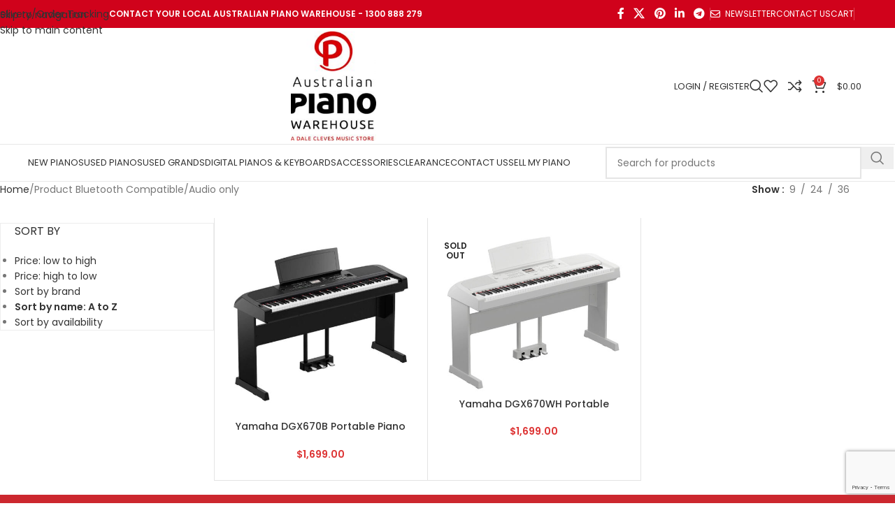

--- FILE ---
content_type: text/html; charset=UTF-8
request_url: https://www.australianpianowarehouse.com.au/bluetooth-compatible/audio-only/
body_size: 41876
content:
<!DOCTYPE html>
<html lang="en-US">
<head>
	<meta charset="UTF-8">
	<link rel="profile" href="https://gmpg.org/xfn/11">
	<link rel="pingback" href="https://www.australianpianowarehouse.com.au/xmlrpc.php">

	<meta name='robots' content='index, follow, max-image-preview:large, max-snippet:-1, max-video-preview:-1' />

            <script data-no-defer="1" data-ezscrex="false" data-cfasync="false" data-pagespeed-no-defer data-cookieconsent="ignore">
                var ctPublicFunctions = {"_ajax_nonce":"262d034e8c","_rest_nonce":"6dbac8137e","_ajax_url":"\/wp-admin\/admin-ajax.php","_rest_url":"https:\/\/www.australianpianowarehouse.com.au\/wp-json\/","data__cookies_type":"none","data__ajax_type":"rest","data__bot_detector_enabled":"1","data__frontend_data_log_enabled":1,"cookiePrefix":"","wprocket_detected":false,"host_url":"www.australianpianowarehouse.com.au","text__ee_click_to_select":"Click to select the whole data","text__ee_original_email":"The complete one is","text__ee_got_it":"Got it","text__ee_blocked":"Blocked","text__ee_cannot_connect":"Cannot connect","text__ee_cannot_decode":"Can not decode email. Unknown reason","text__ee_email_decoder":"CleanTalk email decoder","text__ee_wait_for_decoding":"The magic is on the way!","text__ee_decoding_process":"Please wait a few seconds while we decode the contact data."}
            </script>
        
            <script data-no-defer="1" data-ezscrex="false" data-cfasync="false" data-pagespeed-no-defer data-cookieconsent="ignore">
                var ctPublic = {"_ajax_nonce":"262d034e8c","settings__forms__check_internal":"0","settings__forms__check_external":"0","settings__forms__force_protection":0,"settings__forms__search_test":"1","settings__forms__wc_add_to_cart":"0","settings__data__bot_detector_enabled":"1","settings__sfw__anti_crawler":0,"blog_home":"https:\/\/www.australianpianowarehouse.com.au\/","pixel__setting":"3","pixel__enabled":true,"pixel__url":null,"data__email_check_before_post":"1","data__email_check_exist_post":"1","data__cookies_type":"none","data__key_is_ok":true,"data__visible_fields_required":true,"wl_brandname":"Anti-Spam by CleanTalk","wl_brandname_short":"CleanTalk","ct_checkjs_key":"36e2be2b1887a778d0693e5aad4c94a4e041cdefe8f65c1450fe1e966c8a73bb","emailEncoderPassKey":"c56413170cd87a88efa0c88a5c3c1701","bot_detector_forms_excluded":"W10=","advancedCacheExists":false,"varnishCacheExists":false,"wc_ajax_add_to_cart":true}
            </script>
        
<!-- Google Tag Manager for WordPress by gtm4wp.com -->
<script data-cfasync="false" data-pagespeed-no-defer>
	var gtm4wp_datalayer_name = "dataLayer";
	var dataLayer = dataLayer || [];
</script>
<!-- End Google Tag Manager for WordPress by gtm4wp.com -->
	<!-- This site is optimized with the Yoast SEO plugin v26.8 - https://yoast.com/product/yoast-seo-wordpress/ -->
	<title>Audio only Archives - Australian Piano Warehouse</title>
	<link rel="canonical" href="https://www.australianpianowarehouse.com.au/bluetooth-compatible/audio-only/" />
	<meta property="og:locale" content="en_US" />
	<meta property="og:type" content="article" />
	<meta property="og:title" content="Audio only Archives - Australian Piano Warehouse" />
	<meta property="og:url" content="https://www.australianpianowarehouse.com.au/bluetooth-compatible/audio-only/" />
	<meta property="og:site_name" content="Australian Piano Warehouse" />
	<meta name="twitter:card" content="summary_large_image" />
	<script type="application/ld+json" class="yoast-schema-graph">{"@context":"https://schema.org","@graph":[{"@type":"CollectionPage","@id":"https://www.australianpianowarehouse.com.au/bluetooth-compatible/audio-only/","url":"https://www.australianpianowarehouse.com.au/bluetooth-compatible/audio-only/","name":"Audio only Archives - Australian Piano Warehouse","isPartOf":{"@id":"https://www.australianpianowarehouse.com.au/#website"},"primaryImageOfPage":{"@id":"https://www.australianpianowarehouse.com.au/bluetooth-compatible/audio-only/#primaryimage"},"image":{"@id":"https://www.australianpianowarehouse.com.au/bluetooth-compatible/audio-only/#primaryimage"},"thumbnailUrl":"https://www.australianpianowarehouse.com.au/wp-content/uploads/2021/02/dgx670_1.jpg","inLanguage":"en-US"},{"@type":"ImageObject","inLanguage":"en-US","@id":"https://www.australianpianowarehouse.com.au/bluetooth-compatible/audio-only/#primaryimage","url":"https://www.australianpianowarehouse.com.au/wp-content/uploads/2021/02/dgx670_1.jpg","contentUrl":"https://www.australianpianowarehouse.com.au/wp-content/uploads/2021/02/dgx670_1.jpg","width":1000,"height":1000},{"@type":"WebSite","@id":"https://www.australianpianowarehouse.com.au/#website","url":"https://www.australianpianowarehouse.com.au/","name":"Australian Piano Warehouse","description":"Australian Piano Warehouse buys direct, and you save on new Yamaha, Brodmann upright and grand pianos, over 100 used pianos, and Yamaha, Roland and Casio digital pianos and keyboards. Melbourne, Sydney, Brisbane and Perth superstores.","publisher":{"@id":"https://www.australianpianowarehouse.com.au/#organization"},"potentialAction":[{"@type":"SearchAction","target":{"@type":"EntryPoint","urlTemplate":"https://www.australianpianowarehouse.com.au/?s={search_term_string}"},"query-input":{"@type":"PropertyValueSpecification","valueRequired":true,"valueName":"search_term_string"}}],"inLanguage":"en-US"},{"@type":"Organization","@id":"https://www.australianpianowarehouse.com.au/#organization","name":"Australian Piano Warehouse","url":"https://www.australianpianowarehouse.com.au/","logo":{"@type":"ImageObject","inLanguage":"en-US","@id":"https://www.australianpianowarehouse.com.au/#/schema/logo/image/","url":"https://djd73dekss.australianpianowarehouse.com.au/wp-content/uploads/2020/12/homeheader_apwlogo.png","contentUrl":"https://djd73dekss.australianpianowarehouse.com.au/wp-content/uploads/2020/12/homeheader_apwlogo.png","width":200,"height":261,"caption":"Australian Piano Warehouse"},"image":{"@id":"https://www.australianpianowarehouse.com.au/#/schema/logo/image/"},"sameAs":["https://www.facebook.com/AustralianPianoWarehouse/"]}]}</script>
	<!-- / Yoast SEO plugin. -->


<link rel='dns-prefetch' href='//www.australianpianowarehouse.com.au' />
<link rel='dns-prefetch' href='//fd.cleantalk.org' />
<link rel='dns-prefetch' href='//wordpress.livechat.com' />
<link rel='dns-prefetch' href='//static.zip.co' />
<link rel='dns-prefetch' href='//www.googletagmanager.com' />
<link rel='dns-prefetch' href='//www.google.com' />
<link rel='dns-prefetch' href='//fonts.googleapis.com' />
<link rel="alternate" type="application/rss+xml" title="Australian Piano Warehouse &raquo; Feed" href="https://www.australianpianowarehouse.com.au/feed/" />
<link rel="alternate" type="application/rss+xml" title="Australian Piano Warehouse &raquo; Comments Feed" href="https://www.australianpianowarehouse.com.au/comments/feed/" />
<link rel="alternate" type="application/rss+xml" title="Australian Piano Warehouse &raquo; Audio only Bluetooth Compatible Feed" href="https://www.australianpianowarehouse.com.au/bluetooth-compatible/audio-only/feed/" />
<style id='wp-img-auto-sizes-contain-inline-css' type='text/css'>
img:is([sizes=auto i],[sizes^="auto," i]){contain-intrinsic-size:3000px 1500px}
/*# sourceURL=wp-img-auto-sizes-contain-inline-css */
</style>
<style id='wp-block-library-inline-css' type='text/css'>
:root{--wp-block-synced-color:#7a00df;--wp-block-synced-color--rgb:122,0,223;--wp-bound-block-color:var(--wp-block-synced-color);--wp-editor-canvas-background:#ddd;--wp-admin-theme-color:#007cba;--wp-admin-theme-color--rgb:0,124,186;--wp-admin-theme-color-darker-10:#006ba1;--wp-admin-theme-color-darker-10--rgb:0,107,160.5;--wp-admin-theme-color-darker-20:#005a87;--wp-admin-theme-color-darker-20--rgb:0,90,135;--wp-admin-border-width-focus:2px}@media (min-resolution:192dpi){:root{--wp-admin-border-width-focus:1.5px}}.wp-element-button{cursor:pointer}:root .has-very-light-gray-background-color{background-color:#eee}:root .has-very-dark-gray-background-color{background-color:#313131}:root .has-very-light-gray-color{color:#eee}:root .has-very-dark-gray-color{color:#313131}:root .has-vivid-green-cyan-to-vivid-cyan-blue-gradient-background{background:linear-gradient(135deg,#00d084,#0693e3)}:root .has-purple-crush-gradient-background{background:linear-gradient(135deg,#34e2e4,#4721fb 50%,#ab1dfe)}:root .has-hazy-dawn-gradient-background{background:linear-gradient(135deg,#faaca8,#dad0ec)}:root .has-subdued-olive-gradient-background{background:linear-gradient(135deg,#fafae1,#67a671)}:root .has-atomic-cream-gradient-background{background:linear-gradient(135deg,#fdd79a,#004a59)}:root .has-nightshade-gradient-background{background:linear-gradient(135deg,#330968,#31cdcf)}:root .has-midnight-gradient-background{background:linear-gradient(135deg,#020381,#2874fc)}:root{--wp--preset--font-size--normal:16px;--wp--preset--font-size--huge:42px}.has-regular-font-size{font-size:1em}.has-larger-font-size{font-size:2.625em}.has-normal-font-size{font-size:var(--wp--preset--font-size--normal)}.has-huge-font-size{font-size:var(--wp--preset--font-size--huge)}.has-text-align-center{text-align:center}.has-text-align-left{text-align:left}.has-text-align-right{text-align:right}.has-fit-text{white-space:nowrap!important}#end-resizable-editor-section{display:none}.aligncenter{clear:both}.items-justified-left{justify-content:flex-start}.items-justified-center{justify-content:center}.items-justified-right{justify-content:flex-end}.items-justified-space-between{justify-content:space-between}.screen-reader-text{border:0;clip-path:inset(50%);height:1px;margin:-1px;overflow:hidden;padding:0;position:absolute;width:1px;word-wrap:normal!important}.screen-reader-text:focus{background-color:#ddd;clip-path:none;color:#444;display:block;font-size:1em;height:auto;left:5px;line-height:normal;padding:15px 23px 14px;text-decoration:none;top:5px;width:auto;z-index:100000}html :where(.has-border-color){border-style:solid}html :where([style*=border-top-color]){border-top-style:solid}html :where([style*=border-right-color]){border-right-style:solid}html :where([style*=border-bottom-color]){border-bottom-style:solid}html :where([style*=border-left-color]){border-left-style:solid}html :where([style*=border-width]){border-style:solid}html :where([style*=border-top-width]){border-top-style:solid}html :where([style*=border-right-width]){border-right-style:solid}html :where([style*=border-bottom-width]){border-bottom-style:solid}html :where([style*=border-left-width]){border-left-style:solid}html :where(img[class*=wp-image-]){height:auto;max-width:100%}:where(figure){margin:0 0 1em}html :where(.is-position-sticky){--wp-admin--admin-bar--position-offset:var(--wp-admin--admin-bar--height,0px)}@media screen and (max-width:600px){html :where(.is-position-sticky){--wp-admin--admin-bar--position-offset:0px}}

/*# sourceURL=wp-block-library-inline-css */
</style><style id='wp-block-image-inline-css' type='text/css'>
.wp-block-image>a,.wp-block-image>figure>a{display:inline-block}.wp-block-image img{box-sizing:border-box;height:auto;max-width:100%;vertical-align:bottom}@media not (prefers-reduced-motion){.wp-block-image img.hide{visibility:hidden}.wp-block-image img.show{animation:show-content-image .4s}}.wp-block-image[style*=border-radius] img,.wp-block-image[style*=border-radius]>a{border-radius:inherit}.wp-block-image.has-custom-border img{box-sizing:border-box}.wp-block-image.aligncenter{text-align:center}.wp-block-image.alignfull>a,.wp-block-image.alignwide>a{width:100%}.wp-block-image.alignfull img,.wp-block-image.alignwide img{height:auto;width:100%}.wp-block-image .aligncenter,.wp-block-image .alignleft,.wp-block-image .alignright,.wp-block-image.aligncenter,.wp-block-image.alignleft,.wp-block-image.alignright{display:table}.wp-block-image .aligncenter>figcaption,.wp-block-image .alignleft>figcaption,.wp-block-image .alignright>figcaption,.wp-block-image.aligncenter>figcaption,.wp-block-image.alignleft>figcaption,.wp-block-image.alignright>figcaption{caption-side:bottom;display:table-caption}.wp-block-image .alignleft{float:left;margin:.5em 1em .5em 0}.wp-block-image .alignright{float:right;margin:.5em 0 .5em 1em}.wp-block-image .aligncenter{margin-left:auto;margin-right:auto}.wp-block-image :where(figcaption){margin-bottom:1em;margin-top:.5em}.wp-block-image.is-style-circle-mask img{border-radius:9999px}@supports ((-webkit-mask-image:none) or (mask-image:none)) or (-webkit-mask-image:none){.wp-block-image.is-style-circle-mask img{border-radius:0;-webkit-mask-image:url('data:image/svg+xml;utf8,<svg viewBox="0 0 100 100" xmlns="http://www.w3.org/2000/svg"><circle cx="50" cy="50" r="50"/></svg>');mask-image:url('data:image/svg+xml;utf8,<svg viewBox="0 0 100 100" xmlns="http://www.w3.org/2000/svg"><circle cx="50" cy="50" r="50"/></svg>');mask-mode:alpha;-webkit-mask-position:center;mask-position:center;-webkit-mask-repeat:no-repeat;mask-repeat:no-repeat;-webkit-mask-size:contain;mask-size:contain}}:root :where(.wp-block-image.is-style-rounded img,.wp-block-image .is-style-rounded img){border-radius:9999px}.wp-block-image figure{margin:0}.wp-lightbox-container{display:flex;flex-direction:column;position:relative}.wp-lightbox-container img{cursor:zoom-in}.wp-lightbox-container img:hover+button{opacity:1}.wp-lightbox-container button{align-items:center;backdrop-filter:blur(16px) saturate(180%);background-color:#5a5a5a40;border:none;border-radius:4px;cursor:zoom-in;display:flex;height:20px;justify-content:center;opacity:0;padding:0;position:absolute;right:16px;text-align:center;top:16px;width:20px;z-index:100}@media not (prefers-reduced-motion){.wp-lightbox-container button{transition:opacity .2s ease}}.wp-lightbox-container button:focus-visible{outline:3px auto #5a5a5a40;outline:3px auto -webkit-focus-ring-color;outline-offset:3px}.wp-lightbox-container button:hover{cursor:pointer;opacity:1}.wp-lightbox-container button:focus{opacity:1}.wp-lightbox-container button:focus,.wp-lightbox-container button:hover,.wp-lightbox-container button:not(:hover):not(:active):not(.has-background){background-color:#5a5a5a40;border:none}.wp-lightbox-overlay{box-sizing:border-box;cursor:zoom-out;height:100vh;left:0;overflow:hidden;position:fixed;top:0;visibility:hidden;width:100%;z-index:100000}.wp-lightbox-overlay .close-button{align-items:center;cursor:pointer;display:flex;justify-content:center;min-height:40px;min-width:40px;padding:0;position:absolute;right:calc(env(safe-area-inset-right) + 16px);top:calc(env(safe-area-inset-top) + 16px);z-index:5000000}.wp-lightbox-overlay .close-button:focus,.wp-lightbox-overlay .close-button:hover,.wp-lightbox-overlay .close-button:not(:hover):not(:active):not(.has-background){background:none;border:none}.wp-lightbox-overlay .lightbox-image-container{height:var(--wp--lightbox-container-height);left:50%;overflow:hidden;position:absolute;top:50%;transform:translate(-50%,-50%);transform-origin:top left;width:var(--wp--lightbox-container-width);z-index:9999999999}.wp-lightbox-overlay .wp-block-image{align-items:center;box-sizing:border-box;display:flex;height:100%;justify-content:center;margin:0;position:relative;transform-origin:0 0;width:100%;z-index:3000000}.wp-lightbox-overlay .wp-block-image img{height:var(--wp--lightbox-image-height);min-height:var(--wp--lightbox-image-height);min-width:var(--wp--lightbox-image-width);width:var(--wp--lightbox-image-width)}.wp-lightbox-overlay .wp-block-image figcaption{display:none}.wp-lightbox-overlay button{background:none;border:none}.wp-lightbox-overlay .scrim{background-color:#fff;height:100%;opacity:.9;position:absolute;width:100%;z-index:2000000}.wp-lightbox-overlay.active{visibility:visible}@media not (prefers-reduced-motion){.wp-lightbox-overlay.active{animation:turn-on-visibility .25s both}.wp-lightbox-overlay.active img{animation:turn-on-visibility .35s both}.wp-lightbox-overlay.show-closing-animation:not(.active){animation:turn-off-visibility .35s both}.wp-lightbox-overlay.show-closing-animation:not(.active) img{animation:turn-off-visibility .25s both}.wp-lightbox-overlay.zoom.active{animation:none;opacity:1;visibility:visible}.wp-lightbox-overlay.zoom.active .lightbox-image-container{animation:lightbox-zoom-in .4s}.wp-lightbox-overlay.zoom.active .lightbox-image-container img{animation:none}.wp-lightbox-overlay.zoom.active .scrim{animation:turn-on-visibility .4s forwards}.wp-lightbox-overlay.zoom.show-closing-animation:not(.active){animation:none}.wp-lightbox-overlay.zoom.show-closing-animation:not(.active) .lightbox-image-container{animation:lightbox-zoom-out .4s}.wp-lightbox-overlay.zoom.show-closing-animation:not(.active) .lightbox-image-container img{animation:none}.wp-lightbox-overlay.zoom.show-closing-animation:not(.active) .scrim{animation:turn-off-visibility .4s forwards}}@keyframes show-content-image{0%{visibility:hidden}99%{visibility:hidden}to{visibility:visible}}@keyframes turn-on-visibility{0%{opacity:0}to{opacity:1}}@keyframes turn-off-visibility{0%{opacity:1;visibility:visible}99%{opacity:0;visibility:visible}to{opacity:0;visibility:hidden}}@keyframes lightbox-zoom-in{0%{transform:translate(calc((-100vw + var(--wp--lightbox-scrollbar-width))/2 + var(--wp--lightbox-initial-left-position)),calc(-50vh + var(--wp--lightbox-initial-top-position))) scale(var(--wp--lightbox-scale))}to{transform:translate(-50%,-50%) scale(1)}}@keyframes lightbox-zoom-out{0%{transform:translate(-50%,-50%) scale(1);visibility:visible}99%{visibility:visible}to{transform:translate(calc((-100vw + var(--wp--lightbox-scrollbar-width))/2 + var(--wp--lightbox-initial-left-position)),calc(-50vh + var(--wp--lightbox-initial-top-position))) scale(var(--wp--lightbox-scale));visibility:hidden}}
/*# sourceURL=https://www.australianpianowarehouse.com.au/wp-includes/blocks/image/style.min.css */
</style>
<link rel='stylesheet' id='wc-blocks-style-css' href='https://www.australianpianowarehouse.com.au/wp-content/plugins/woocommerce/assets/client/blocks/wc-blocks.css?ver=wc-10.4.3' type='text/css' media='all' />
<style id='global-styles-inline-css' type='text/css'>
:root{--wp--preset--aspect-ratio--square: 1;--wp--preset--aspect-ratio--4-3: 4/3;--wp--preset--aspect-ratio--3-4: 3/4;--wp--preset--aspect-ratio--3-2: 3/2;--wp--preset--aspect-ratio--2-3: 2/3;--wp--preset--aspect-ratio--16-9: 16/9;--wp--preset--aspect-ratio--9-16: 9/16;--wp--preset--color--black: #000000;--wp--preset--color--cyan-bluish-gray: #abb8c3;--wp--preset--color--white: #ffffff;--wp--preset--color--pale-pink: #f78da7;--wp--preset--color--vivid-red: #cf2e2e;--wp--preset--color--luminous-vivid-orange: #ff6900;--wp--preset--color--luminous-vivid-amber: #fcb900;--wp--preset--color--light-green-cyan: #7bdcb5;--wp--preset--color--vivid-green-cyan: #00d084;--wp--preset--color--pale-cyan-blue: #8ed1fc;--wp--preset--color--vivid-cyan-blue: #0693e3;--wp--preset--color--vivid-purple: #9b51e0;--wp--preset--gradient--vivid-cyan-blue-to-vivid-purple: linear-gradient(135deg,rgb(6,147,227) 0%,rgb(155,81,224) 100%);--wp--preset--gradient--light-green-cyan-to-vivid-green-cyan: linear-gradient(135deg,rgb(122,220,180) 0%,rgb(0,208,130) 100%);--wp--preset--gradient--luminous-vivid-amber-to-luminous-vivid-orange: linear-gradient(135deg,rgb(252,185,0) 0%,rgb(255,105,0) 100%);--wp--preset--gradient--luminous-vivid-orange-to-vivid-red: linear-gradient(135deg,rgb(255,105,0) 0%,rgb(207,46,46) 100%);--wp--preset--gradient--very-light-gray-to-cyan-bluish-gray: linear-gradient(135deg,rgb(238,238,238) 0%,rgb(169,184,195) 100%);--wp--preset--gradient--cool-to-warm-spectrum: linear-gradient(135deg,rgb(74,234,220) 0%,rgb(151,120,209) 20%,rgb(207,42,186) 40%,rgb(238,44,130) 60%,rgb(251,105,98) 80%,rgb(254,248,76) 100%);--wp--preset--gradient--blush-light-purple: linear-gradient(135deg,rgb(255,206,236) 0%,rgb(152,150,240) 100%);--wp--preset--gradient--blush-bordeaux: linear-gradient(135deg,rgb(254,205,165) 0%,rgb(254,45,45) 50%,rgb(107,0,62) 100%);--wp--preset--gradient--luminous-dusk: linear-gradient(135deg,rgb(255,203,112) 0%,rgb(199,81,192) 50%,rgb(65,88,208) 100%);--wp--preset--gradient--pale-ocean: linear-gradient(135deg,rgb(255,245,203) 0%,rgb(182,227,212) 50%,rgb(51,167,181) 100%);--wp--preset--gradient--electric-grass: linear-gradient(135deg,rgb(202,248,128) 0%,rgb(113,206,126) 100%);--wp--preset--gradient--midnight: linear-gradient(135deg,rgb(2,3,129) 0%,rgb(40,116,252) 100%);--wp--preset--font-size--small: 13px;--wp--preset--font-size--medium: 20px;--wp--preset--font-size--large: 36px;--wp--preset--font-size--x-large: 42px;--wp--preset--spacing--20: 0.44rem;--wp--preset--spacing--30: 0.67rem;--wp--preset--spacing--40: 1rem;--wp--preset--spacing--50: 1.5rem;--wp--preset--spacing--60: 2.25rem;--wp--preset--spacing--70: 3.38rem;--wp--preset--spacing--80: 5.06rem;--wp--preset--shadow--natural: 6px 6px 9px rgba(0, 0, 0, 0.2);--wp--preset--shadow--deep: 12px 12px 50px rgba(0, 0, 0, 0.4);--wp--preset--shadow--sharp: 6px 6px 0px rgba(0, 0, 0, 0.2);--wp--preset--shadow--outlined: 6px 6px 0px -3px rgb(255, 255, 255), 6px 6px rgb(0, 0, 0);--wp--preset--shadow--crisp: 6px 6px 0px rgb(0, 0, 0);}:where(body) { margin: 0; }.wp-site-blocks > .alignleft { float: left; margin-right: 2em; }.wp-site-blocks > .alignright { float: right; margin-left: 2em; }.wp-site-blocks > .aligncenter { justify-content: center; margin-left: auto; margin-right: auto; }:where(.is-layout-flex){gap: 0.5em;}:where(.is-layout-grid){gap: 0.5em;}.is-layout-flow > .alignleft{float: left;margin-inline-start: 0;margin-inline-end: 2em;}.is-layout-flow > .alignright{float: right;margin-inline-start: 2em;margin-inline-end: 0;}.is-layout-flow > .aligncenter{margin-left: auto !important;margin-right: auto !important;}.is-layout-constrained > .alignleft{float: left;margin-inline-start: 0;margin-inline-end: 2em;}.is-layout-constrained > .alignright{float: right;margin-inline-start: 2em;margin-inline-end: 0;}.is-layout-constrained > .aligncenter{margin-left: auto !important;margin-right: auto !important;}.is-layout-constrained > :where(:not(.alignleft):not(.alignright):not(.alignfull)){margin-left: auto !important;margin-right: auto !important;}body .is-layout-flex{display: flex;}.is-layout-flex{flex-wrap: wrap;align-items: center;}.is-layout-flex > :is(*, div){margin: 0;}body .is-layout-grid{display: grid;}.is-layout-grid > :is(*, div){margin: 0;}body{padding-top: 0px;padding-right: 0px;padding-bottom: 0px;padding-left: 0px;}a:where(:not(.wp-element-button)){text-decoration: none;}:root :where(.wp-element-button, .wp-block-button__link){background-color: #32373c;border-width: 0;color: #fff;font-family: inherit;font-size: inherit;font-style: inherit;font-weight: inherit;letter-spacing: inherit;line-height: inherit;padding-top: calc(0.667em + 2px);padding-right: calc(1.333em + 2px);padding-bottom: calc(0.667em + 2px);padding-left: calc(1.333em + 2px);text-decoration: none;text-transform: inherit;}.has-black-color{color: var(--wp--preset--color--black) !important;}.has-cyan-bluish-gray-color{color: var(--wp--preset--color--cyan-bluish-gray) !important;}.has-white-color{color: var(--wp--preset--color--white) !important;}.has-pale-pink-color{color: var(--wp--preset--color--pale-pink) !important;}.has-vivid-red-color{color: var(--wp--preset--color--vivid-red) !important;}.has-luminous-vivid-orange-color{color: var(--wp--preset--color--luminous-vivid-orange) !important;}.has-luminous-vivid-amber-color{color: var(--wp--preset--color--luminous-vivid-amber) !important;}.has-light-green-cyan-color{color: var(--wp--preset--color--light-green-cyan) !important;}.has-vivid-green-cyan-color{color: var(--wp--preset--color--vivid-green-cyan) !important;}.has-pale-cyan-blue-color{color: var(--wp--preset--color--pale-cyan-blue) !important;}.has-vivid-cyan-blue-color{color: var(--wp--preset--color--vivid-cyan-blue) !important;}.has-vivid-purple-color{color: var(--wp--preset--color--vivid-purple) !important;}.has-black-background-color{background-color: var(--wp--preset--color--black) !important;}.has-cyan-bluish-gray-background-color{background-color: var(--wp--preset--color--cyan-bluish-gray) !important;}.has-white-background-color{background-color: var(--wp--preset--color--white) !important;}.has-pale-pink-background-color{background-color: var(--wp--preset--color--pale-pink) !important;}.has-vivid-red-background-color{background-color: var(--wp--preset--color--vivid-red) !important;}.has-luminous-vivid-orange-background-color{background-color: var(--wp--preset--color--luminous-vivid-orange) !important;}.has-luminous-vivid-amber-background-color{background-color: var(--wp--preset--color--luminous-vivid-amber) !important;}.has-light-green-cyan-background-color{background-color: var(--wp--preset--color--light-green-cyan) !important;}.has-vivid-green-cyan-background-color{background-color: var(--wp--preset--color--vivid-green-cyan) !important;}.has-pale-cyan-blue-background-color{background-color: var(--wp--preset--color--pale-cyan-blue) !important;}.has-vivid-cyan-blue-background-color{background-color: var(--wp--preset--color--vivid-cyan-blue) !important;}.has-vivid-purple-background-color{background-color: var(--wp--preset--color--vivid-purple) !important;}.has-black-border-color{border-color: var(--wp--preset--color--black) !important;}.has-cyan-bluish-gray-border-color{border-color: var(--wp--preset--color--cyan-bluish-gray) !important;}.has-white-border-color{border-color: var(--wp--preset--color--white) !important;}.has-pale-pink-border-color{border-color: var(--wp--preset--color--pale-pink) !important;}.has-vivid-red-border-color{border-color: var(--wp--preset--color--vivid-red) !important;}.has-luminous-vivid-orange-border-color{border-color: var(--wp--preset--color--luminous-vivid-orange) !important;}.has-luminous-vivid-amber-border-color{border-color: var(--wp--preset--color--luminous-vivid-amber) !important;}.has-light-green-cyan-border-color{border-color: var(--wp--preset--color--light-green-cyan) !important;}.has-vivid-green-cyan-border-color{border-color: var(--wp--preset--color--vivid-green-cyan) !important;}.has-pale-cyan-blue-border-color{border-color: var(--wp--preset--color--pale-cyan-blue) !important;}.has-vivid-cyan-blue-border-color{border-color: var(--wp--preset--color--vivid-cyan-blue) !important;}.has-vivid-purple-border-color{border-color: var(--wp--preset--color--vivid-purple) !important;}.has-vivid-cyan-blue-to-vivid-purple-gradient-background{background: var(--wp--preset--gradient--vivid-cyan-blue-to-vivid-purple) !important;}.has-light-green-cyan-to-vivid-green-cyan-gradient-background{background: var(--wp--preset--gradient--light-green-cyan-to-vivid-green-cyan) !important;}.has-luminous-vivid-amber-to-luminous-vivid-orange-gradient-background{background: var(--wp--preset--gradient--luminous-vivid-amber-to-luminous-vivid-orange) !important;}.has-luminous-vivid-orange-to-vivid-red-gradient-background{background: var(--wp--preset--gradient--luminous-vivid-orange-to-vivid-red) !important;}.has-very-light-gray-to-cyan-bluish-gray-gradient-background{background: var(--wp--preset--gradient--very-light-gray-to-cyan-bluish-gray) !important;}.has-cool-to-warm-spectrum-gradient-background{background: var(--wp--preset--gradient--cool-to-warm-spectrum) !important;}.has-blush-light-purple-gradient-background{background: var(--wp--preset--gradient--blush-light-purple) !important;}.has-blush-bordeaux-gradient-background{background: var(--wp--preset--gradient--blush-bordeaux) !important;}.has-luminous-dusk-gradient-background{background: var(--wp--preset--gradient--luminous-dusk) !important;}.has-pale-ocean-gradient-background{background: var(--wp--preset--gradient--pale-ocean) !important;}.has-electric-grass-gradient-background{background: var(--wp--preset--gradient--electric-grass) !important;}.has-midnight-gradient-background{background: var(--wp--preset--gradient--midnight) !important;}.has-small-font-size{font-size: var(--wp--preset--font-size--small) !important;}.has-medium-font-size{font-size: var(--wp--preset--font-size--medium) !important;}.has-large-font-size{font-size: var(--wp--preset--font-size--large) !important;}.has-x-large-font-size{font-size: var(--wp--preset--font-size--x-large) !important;}
/*# sourceURL=global-styles-inline-css */
</style>

<link rel='stylesheet' id='cleantalk-public-css-css' href='https://www.australianpianowarehouse.com.au/wp-content/plugins/cleantalk-spam-protect/css/cleantalk-public.min.css?ver=6.71.1_1769576159' type='text/css' media='all' />
<link rel='stylesheet' id='cleantalk-email-decoder-css-css' href='https://www.australianpianowarehouse.com.au/wp-content/plugins/cleantalk-spam-protect/css/cleantalk-email-decoder.min.css?ver=6.71.1_1769576159' type='text/css' media='all' />
<link rel='stylesheet' id='PBFW_front_style-css' href='https://www.australianpianowarehouse.com.au/wp-content/plugins/product-badges-for-woocommerce-pro/assets/css/pbfw_front_style.css?ver=1.0.0' type='text/css' media='all' />
<link rel='stylesheet' id='store-styles-css' href='https://www.australianpianowarehouse.com.au/wp-content/plugins/wc-pickup-store/assets/css/stores.min.css?ver=6.9' type='text/css' media='all' />
<style id='woocommerce-inline-inline-css' type='text/css'>
.woocommerce form .form-row .required { visibility: visible; }
/*# sourceURL=woocommerce-inline-inline-css */
</style>
<link rel='stylesheet' id='mc4wp-form-basic-css' href='https://www.australianpianowarehouse.com.au/wp-content/plugins/mailchimp-for-wp/assets/css/form-basic.css?ver=4.11.1' type='text/css' media='all' />
<link rel='stylesheet' id='wc-zipmoney-style-css' href='https://www.australianpianowarehouse.com.au/wp-content/plugins/zipmoney-payments-woocommerce/assets/css/woocommerce-zipmoney-payment-front.css?ver=1.2' type='text/css' media='all' />
<link rel='stylesheet' id='yith-wcbr-css' href='https://www.australianpianowarehouse.com.au/wp-content/plugins/yith-woocommerce-brands-add-on-premium/assets/css/yith-wcbr.css?ver=2.41.0' type='text/css' media='all' />
<link rel='stylesheet' id='jquery-swiper-css' href='https://www.australianpianowarehouse.com.au/wp-content/plugins/yith-woocommerce-brands-add-on-premium/assets/css/swiper.css?ver=6.4.6' type='text/css' media='all' />
<link rel='stylesheet' id='select2-css' href='https://www.australianpianowarehouse.com.au/wp-content/plugins/woocommerce/assets/css/select2.css?ver=10.4.3' type='text/css' media='all' />
<link rel='stylesheet' id='yith-wcbr-shortcode-css' href='https://www.australianpianowarehouse.com.au/wp-content/plugins/yith-woocommerce-brands-add-on-premium/assets/css/yith-wcbr-shortcode.css?ver=2.41.0' type='text/css' media='all' />
<link rel='stylesheet' id='worldline-checkout-css' href='https://www.australianpianowarehouse.com.au/wp-content/plugins/worldline-for-woocommerce/assets/checkout-frontend-main.css?ver=1768543659' type='text/css' media='all' />
<link rel='stylesheet' id='wd-widget-price-filter-css' href='https://www.australianpianowarehouse.com.au/wp-content/themes/woodmart/css/parts/woo-widget-price-filter.min.css?ver=8.3.9' type='text/css' media='all' />
<link rel='stylesheet' id='wd-widget-woo-other-css' href='https://www.australianpianowarehouse.com.au/wp-content/themes/woodmart/css/parts/woo-widget-other.min.css?ver=8.3.9' type='text/css' media='all' />
<link rel='stylesheet' id='cwginstock_frontend_css-css' href='https://www.australianpianowarehouse.com.au/wp-content/plugins/back-in-stock-notifier-for-woocommerce/assets/css/frontend.min.css?ver=6.3.1' type='text/css' media='' />
<link rel='stylesheet' id='cwginstock_bootstrap-css' href='https://www.australianpianowarehouse.com.au/wp-content/plugins/back-in-stock-notifier-for-woocommerce/assets/css/bootstrap.min.css?ver=6.3.1' type='text/css' media='' />
<link rel='stylesheet' id='wapf-frontend-css' href='https://www.australianpianowarehouse.com.au/wp-content/plugins/advanced-product-fields-for-woocommerce-extended/assets/css/frontend.min.css?ver=3.1.2-1763371314' type='text/css' media='all' />
<link rel='stylesheet' id='wapf-dropzone-css' href='https://www.australianpianowarehouse.com.au/wp-content/plugins/advanced-product-fields-for-woocommerce-extended/assets/css/dropzone.min.css?ver=3.1.2' type='text/css' media='all' />
<link rel='stylesheet' id='js_composer_front-css' href='https://www.australianpianowarehouse.com.au/wp-content/plugins/js_composer/assets/css/js_composer.min.css?ver=8.7.2' type='text/css' media='all' />
<link rel='stylesheet' id='wd-style-base-css' href='https://www.australianpianowarehouse.com.au/wp-content/themes/woodmart/css/parts/base.min.css?ver=8.3.9' type='text/css' media='all' />
<link rel='stylesheet' id='wd-helpers-wpb-elem-css' href='https://www.australianpianowarehouse.com.au/wp-content/themes/woodmart/css/parts/helpers-wpb-elem.min.css?ver=8.3.9' type='text/css' media='all' />
<link rel='stylesheet' id='wd-woo-paypal-payments-css' href='https://www.australianpianowarehouse.com.au/wp-content/themes/woodmart/css/parts/int-woo-paypal-payments.min.css?ver=8.3.9' type='text/css' media='all' />
<link rel='stylesheet' id='wd-wpbakery-base-css' href='https://www.australianpianowarehouse.com.au/wp-content/themes/woodmart/css/parts/int-wpb-base.min.css?ver=8.3.9' type='text/css' media='all' />
<link rel='stylesheet' id='wd-wpbakery-base-deprecated-css' href='https://www.australianpianowarehouse.com.au/wp-content/themes/woodmart/css/parts/int-wpb-base-deprecated.min.css?ver=8.3.9' type='text/css' media='all' />
<link rel='stylesheet' id='wd-int-wordfence-css' href='https://www.australianpianowarehouse.com.au/wp-content/themes/woodmart/css/parts/int-wordfence.min.css?ver=8.3.9' type='text/css' media='all' />
<link rel='stylesheet' id='wd-notices-fixed-css' href='https://www.australianpianowarehouse.com.au/wp-content/themes/woodmart/css/parts/woo-opt-sticky-notices-old.min.css?ver=8.3.9' type='text/css' media='all' />
<link rel='stylesheet' id='wd-woocommerce-base-css' href='https://www.australianpianowarehouse.com.au/wp-content/themes/woodmart/css/parts/woocommerce-base.min.css?ver=8.3.9' type='text/css' media='all' />
<link rel='stylesheet' id='wd-mod-star-rating-css' href='https://www.australianpianowarehouse.com.au/wp-content/themes/woodmart/css/parts/mod-star-rating.min.css?ver=8.3.9' type='text/css' media='all' />
<link rel='stylesheet' id='wd-woocommerce-block-notices-css' href='https://www.australianpianowarehouse.com.au/wp-content/themes/woodmart/css/parts/woo-mod-block-notices.min.css?ver=8.3.9' type='text/css' media='all' />
<link rel='stylesheet' id='wd-widget-active-filters-css' href='https://www.australianpianowarehouse.com.au/wp-content/themes/woodmart/css/parts/woo-widget-active-filters.min.css?ver=8.3.9' type='text/css' media='all' />
<link rel='stylesheet' id='wd-woo-shop-predefined-css' href='https://www.australianpianowarehouse.com.au/wp-content/themes/woodmart/css/parts/woo-shop-predefined.min.css?ver=8.3.9' type='text/css' media='all' />
<link rel='stylesheet' id='wd-shop-title-categories-css' href='https://www.australianpianowarehouse.com.au/wp-content/themes/woodmart/css/parts/woo-categories-loop-nav.min.css?ver=8.3.9' type='text/css' media='all' />
<link rel='stylesheet' id='wd-woo-categories-loop-nav-mobile-accordion-css' href='https://www.australianpianowarehouse.com.au/wp-content/themes/woodmart/css/parts/woo-categories-loop-nav-mobile-accordion.min.css?ver=8.3.9' type='text/css' media='all' />
<link rel='stylesheet' id='wd-woo-shop-el-products-per-page-css' href='https://www.australianpianowarehouse.com.au/wp-content/themes/woodmart/css/parts/woo-shop-el-products-per-page.min.css?ver=8.3.9' type='text/css' media='all' />
<link rel='stylesheet' id='wd-woo-shop-page-title-css' href='https://www.australianpianowarehouse.com.au/wp-content/themes/woodmart/css/parts/woo-shop-page-title.min.css?ver=8.3.9' type='text/css' media='all' />
<link rel='stylesheet' id='wd-woo-mod-shop-loop-head-css' href='https://www.australianpianowarehouse.com.au/wp-content/themes/woodmart/css/parts/woo-mod-shop-loop-head.min.css?ver=8.3.9' type='text/css' media='all' />
<link rel='stylesheet' id='wd-wp-blocks-css' href='https://www.australianpianowarehouse.com.au/wp-content/themes/woodmart/css/parts/wp-blocks.min.css?ver=8.3.9' type='text/css' media='all' />
<link rel='stylesheet' id='wd-header-base-css' href='https://www.australianpianowarehouse.com.au/wp-content/themes/woodmart/css/parts/header-base.min.css?ver=8.3.9' type='text/css' media='all' />
<link rel='stylesheet' id='wd-mod-tools-css' href='https://www.australianpianowarehouse.com.au/wp-content/themes/woodmart/css/parts/mod-tools.min.css?ver=8.3.9' type='text/css' media='all' />
<link rel='stylesheet' id='wd-header-elements-base-css' href='https://www.australianpianowarehouse.com.au/wp-content/themes/woodmart/css/parts/header-el-base.min.css?ver=8.3.9' type='text/css' media='all' />
<link rel='stylesheet' id='wd-button-css' href='https://www.australianpianowarehouse.com.au/wp-content/themes/woodmart/css/parts/el-button.min.css?ver=8.3.9' type='text/css' media='all' />
<link rel='stylesheet' id='wd-social-icons-css' href='https://www.australianpianowarehouse.com.au/wp-content/themes/woodmart/css/parts/el-social-icons.min.css?ver=8.3.9' type='text/css' media='all' />
<link rel='stylesheet' id='wd-woo-mod-login-form-css' href='https://www.australianpianowarehouse.com.au/wp-content/themes/woodmart/css/parts/woo-mod-login-form.min.css?ver=8.3.9' type='text/css' media='all' />
<link rel='stylesheet' id='wd-header-my-account-css' href='https://www.australianpianowarehouse.com.au/wp-content/themes/woodmart/css/parts/header-el-my-account.min.css?ver=8.3.9' type='text/css' media='all' />
<link rel='stylesheet' id='wd-header-search-css' href='https://www.australianpianowarehouse.com.au/wp-content/themes/woodmart/css/parts/header-el-search.min.css?ver=8.3.9' type='text/css' media='all' />
<link rel='stylesheet' id='wd-header-cart-side-css' href='https://www.australianpianowarehouse.com.au/wp-content/themes/woodmart/css/parts/header-el-cart-side.min.css?ver=8.3.9' type='text/css' media='all' />
<link rel='stylesheet' id='wd-header-cart-css' href='https://www.australianpianowarehouse.com.au/wp-content/themes/woodmart/css/parts/header-el-cart.min.css?ver=8.3.9' type='text/css' media='all' />
<link rel='stylesheet' id='wd-widget-shopping-cart-css' href='https://www.australianpianowarehouse.com.au/wp-content/themes/woodmart/css/parts/woo-widget-shopping-cart.min.css?ver=8.3.9' type='text/css' media='all' />
<link rel='stylesheet' id='wd-widget-product-list-css' href='https://www.australianpianowarehouse.com.au/wp-content/themes/woodmart/css/parts/woo-widget-product-list.min.css?ver=8.3.9' type='text/css' media='all' />
<link rel='stylesheet' id='wd-header-mobile-nav-dropdown-css' href='https://www.australianpianowarehouse.com.au/wp-content/themes/woodmart/css/parts/header-el-mobile-nav-dropdown.min.css?ver=8.3.9' type='text/css' media='all' />
<link rel='stylesheet' id='wd-header-search-form-css' href='https://www.australianpianowarehouse.com.au/wp-content/themes/woodmart/css/parts/header-el-search-form.min.css?ver=8.3.9' type='text/css' media='all' />
<link rel='stylesheet' id='wd-wd-search-form-css' href='https://www.australianpianowarehouse.com.au/wp-content/themes/woodmart/css/parts/wd-search-form.min.css?ver=8.3.9' type='text/css' media='all' />
<link rel='stylesheet' id='wd-wd-search-results-css' href='https://www.australianpianowarehouse.com.au/wp-content/themes/woodmart/css/parts/wd-search-results.min.css?ver=8.3.9' type='text/css' media='all' />
<link rel='stylesheet' id='wd-wd-search-dropdown-css' href='https://www.australianpianowarehouse.com.au/wp-content/themes/woodmart/css/parts/wd-search-dropdown.min.css?ver=8.3.9' type='text/css' media='all' />
<link rel='stylesheet' id='wd-shop-filter-area-css' href='https://www.australianpianowarehouse.com.au/wp-content/themes/woodmart/css/parts/woo-shop-el-filters-area.min.css?ver=8.3.9' type='text/css' media='all' />
<link rel='stylesheet' id='wd-woo-shop-el-order-by-css' href='https://www.australianpianowarehouse.com.au/wp-content/themes/woodmart/css/parts/woo-shop-el-order-by.min.css?ver=8.3.9' type='text/css' media='all' />
<link rel='stylesheet' id='wd-bordered-product-css' href='https://www.australianpianowarehouse.com.au/wp-content/themes/woodmart/css/parts/woo-opt-bordered-product.min.css?ver=8.3.9' type='text/css' media='all' />
<link rel='stylesheet' id='wd-woo-opt-title-limit-css' href='https://www.australianpianowarehouse.com.au/wp-content/themes/woodmart/css/parts/woo-opt-title-limit.min.css?ver=8.3.9' type='text/css' media='all' />
<link rel='stylesheet' id='wd-product-loop-css' href='https://www.australianpianowarehouse.com.au/wp-content/themes/woodmart/css/parts/woo-product-loop.min.css?ver=8.3.9' type='text/css' media='all' />
<link rel='stylesheet' id='wd-product-loop-base-css' href='https://www.australianpianowarehouse.com.au/wp-content/themes/woodmart/css/parts/woo-product-loop-base.min.css?ver=8.3.9' type='text/css' media='all' />
<link rel='stylesheet' id='wd-woo-mod-add-btn-replace-css' href='https://www.australianpianowarehouse.com.au/wp-content/themes/woodmart/css/parts/woo-mod-add-btn-replace.min.css?ver=8.3.9' type='text/css' media='all' />
<link rel='stylesheet' id='wd-mod-more-description-css' href='https://www.australianpianowarehouse.com.au/wp-content/themes/woodmart/css/parts/mod-more-description.min.css?ver=8.3.9' type='text/css' media='all' />
<link rel='stylesheet' id='wd-categories-loop-default-css' href='https://www.australianpianowarehouse.com.au/wp-content/themes/woodmart/css/parts/woo-categories-loop-default-old.min.css?ver=8.3.9' type='text/css' media='all' />
<link rel='stylesheet' id='wd-woo-categories-loop-css' href='https://www.australianpianowarehouse.com.au/wp-content/themes/woodmart/css/parts/woo-categories-loop.min.css?ver=8.3.9' type='text/css' media='all' />
<link rel='stylesheet' id='wd-categories-loop-css' href='https://www.australianpianowarehouse.com.au/wp-content/themes/woodmart/css/parts/woo-categories-loop-old.min.css?ver=8.3.9' type='text/css' media='all' />
<link rel='stylesheet' id='wd-sticky-loader-css' href='https://www.australianpianowarehouse.com.au/wp-content/themes/woodmart/css/parts/mod-sticky-loader.min.css?ver=8.3.9' type='text/css' media='all' />
<link rel='stylesheet' id='wd-mfp-popup-css' href='https://www.australianpianowarehouse.com.au/wp-content/themes/woodmart/css/parts/lib-magnific-popup.min.css?ver=8.3.9' type='text/css' media='all' />
<link rel='stylesheet' id='wd-mod-animations-transform-css' href='https://www.australianpianowarehouse.com.au/wp-content/themes/woodmart/css/parts/mod-animations-transform.min.css?ver=8.3.9' type='text/css' media='all' />
<link rel='stylesheet' id='wd-mod-transform-css' href='https://www.australianpianowarehouse.com.au/wp-content/themes/woodmart/css/parts/mod-transform.min.css?ver=8.3.9' type='text/css' media='all' />
<link rel='stylesheet' id='wd-footer-base-css' href='https://www.australianpianowarehouse.com.au/wp-content/themes/woodmart/css/parts/footer-base.min.css?ver=8.3.9' type='text/css' media='all' />
<link rel='stylesheet' id='wd-scroll-top-css' href='https://www.australianpianowarehouse.com.au/wp-content/themes/woodmart/css/parts/opt-scrolltotop.min.css?ver=8.3.9' type='text/css' media='all' />
<link rel='stylesheet' id='wd-header-search-fullscreen-css' href='https://www.australianpianowarehouse.com.au/wp-content/themes/woodmart/css/parts/header-el-search-fullscreen-general.min.css?ver=8.3.9' type='text/css' media='all' />
<link rel='stylesheet' id='wd-header-search-fullscreen-1-css' href='https://www.australianpianowarehouse.com.au/wp-content/themes/woodmart/css/parts/header-el-search-fullscreen-1.min.css?ver=8.3.9' type='text/css' media='all' />
<link rel='stylesheet' id='wd-header-my-account-sidebar-css' href='https://www.australianpianowarehouse.com.au/wp-content/themes/woodmart/css/parts/header-el-my-account-sidebar.min.css?ver=8.3.9' type='text/css' media='all' />
<link rel='stylesheet' id='wd-bottom-toolbar-css' href='https://www.australianpianowarehouse.com.au/wp-content/themes/woodmart/css/parts/opt-bottom-toolbar.min.css?ver=8.3.9' type='text/css' media='all' />
<style id="xts-google-fonts-css" media="all">/* devanagari */
@font-face {
  font-family: 'Poppins';
  font-style: normal;
  font-weight: 400;
  font-display: swap;
  src: url(/fonts.gstatic.com/s/poppins/v24/pxiEyp8kv8JHgFVrJJbecnFHGPezSQ.woff2) format('woff2');
  unicode-range: U+0900-097F, U+1CD0-1CF9, U+200C-200D, U+20A8, U+20B9, U+20F0, U+25CC, U+A830-A839, U+A8E0-A8FF, U+11B00-11B09;
}
/* latin-ext */
@font-face {
  font-family: 'Poppins';
  font-style: normal;
  font-weight: 400;
  font-display: swap;
  src: url(/fonts.gstatic.com/s/poppins/v24/pxiEyp8kv8JHgFVrJJnecnFHGPezSQ.woff2) format('woff2');
  unicode-range: U+0100-02BA, U+02BD-02C5, U+02C7-02CC, U+02CE-02D7, U+02DD-02FF, U+0304, U+0308, U+0329, U+1D00-1DBF, U+1E00-1E9F, U+1EF2-1EFF, U+2020, U+20A0-20AB, U+20AD-20C0, U+2113, U+2C60-2C7F, U+A720-A7FF;
}
/* latin */
@font-face {
  font-family: 'Poppins';
  font-style: normal;
  font-weight: 400;
  font-display: swap;
  src: url(/fonts.gstatic.com/s/poppins/v24/pxiEyp8kv8JHgFVrJJfecnFHGPc.woff2) format('woff2');
  unicode-range: U+0000-00FF, U+0131, U+0152-0153, U+02BB-02BC, U+02C6, U+02DA, U+02DC, U+0304, U+0308, U+0329, U+2000-206F, U+20AC, U+2122, U+2191, U+2193, U+2212, U+2215, U+FEFF, U+FFFD;
}
/* devanagari */
@font-face {
  font-family: 'Poppins';
  font-style: normal;
  font-weight: 500;
  font-display: swap;
  src: url(/fonts.gstatic.com/s/poppins/v24/pxiByp8kv8JHgFVrLGT9Z11lFd2JQEl8qw.woff2) format('woff2');
  unicode-range: U+0900-097F, U+1CD0-1CF9, U+200C-200D, U+20A8, U+20B9, U+20F0, U+25CC, U+A830-A839, U+A8E0-A8FF, U+11B00-11B09;
}
/* latin-ext */
@font-face {
  font-family: 'Poppins';
  font-style: normal;
  font-weight: 500;
  font-display: swap;
  src: url(/fonts.gstatic.com/s/poppins/v24/pxiByp8kv8JHgFVrLGT9Z1JlFd2JQEl8qw.woff2) format('woff2');
  unicode-range: U+0100-02BA, U+02BD-02C5, U+02C7-02CC, U+02CE-02D7, U+02DD-02FF, U+0304, U+0308, U+0329, U+1D00-1DBF, U+1E00-1E9F, U+1EF2-1EFF, U+2020, U+20A0-20AB, U+20AD-20C0, U+2113, U+2C60-2C7F, U+A720-A7FF;
}
/* latin */
@font-face {
  font-family: 'Poppins';
  font-style: normal;
  font-weight: 500;
  font-display: swap;
  src: url(/fonts.gstatic.com/s/poppins/v24/pxiByp8kv8JHgFVrLGT9Z1xlFd2JQEk.woff2) format('woff2');
  unicode-range: U+0000-00FF, U+0131, U+0152-0153, U+02BB-02BC, U+02C6, U+02DA, U+02DC, U+0304, U+0308, U+0329, U+2000-206F, U+20AC, U+2122, U+2191, U+2193, U+2212, U+2215, U+FEFF, U+FFFD;
}
/* devanagari */
@font-face {
  font-family: 'Poppins';
  font-style: normal;
  font-weight: 600;
  font-display: swap;
  src: url(/fonts.gstatic.com/s/poppins/v24/pxiByp8kv8JHgFVrLEj6Z11lFd2JQEl8qw.woff2) format('woff2');
  unicode-range: U+0900-097F, U+1CD0-1CF9, U+200C-200D, U+20A8, U+20B9, U+20F0, U+25CC, U+A830-A839, U+A8E0-A8FF, U+11B00-11B09;
}
/* latin-ext */
@font-face {
  font-family: 'Poppins';
  font-style: normal;
  font-weight: 600;
  font-display: swap;
  src: url(/fonts.gstatic.com/s/poppins/v24/pxiByp8kv8JHgFVrLEj6Z1JlFd2JQEl8qw.woff2) format('woff2');
  unicode-range: U+0100-02BA, U+02BD-02C5, U+02C7-02CC, U+02CE-02D7, U+02DD-02FF, U+0304, U+0308, U+0329, U+1D00-1DBF, U+1E00-1E9F, U+1EF2-1EFF, U+2020, U+20A0-20AB, U+20AD-20C0, U+2113, U+2C60-2C7F, U+A720-A7FF;
}
/* latin */
@font-face {
  font-family: 'Poppins';
  font-style: normal;
  font-weight: 600;
  font-display: swap;
  src: url(/fonts.gstatic.com/s/poppins/v24/pxiByp8kv8JHgFVrLEj6Z1xlFd2JQEk.woff2) format('woff2');
  unicode-range: U+0000-00FF, U+0131, U+0152-0153, U+02BB-02BC, U+02C6, U+02DA, U+02DC, U+0304, U+0308, U+0329, U+2000-206F, U+20AC, U+2122, U+2191, U+2193, U+2212, U+2215, U+FEFF, U+FFFD;
}
</style>
<!--n2css--><!--n2js--><script type="text/javascript" src="https://www.australianpianowarehouse.com.au/wp-includes/js/jquery/jquery.min.js?ver=3.7.1" id="jquery-core-js"></script>
<script type="text/javascript" src="https://www.australianpianowarehouse.com.au/wp-includes/js/jquery/jquery-migrate.min.js?ver=3.4.1" id="jquery-migrate-js"></script>
<script type="text/javascript" src="https://www.australianpianowarehouse.com.au/wp-content/plugins/cleantalk-spam-protect/js/apbct-public-bundle.min.js?ver=6.71.1_1769576159" id="apbct-public-bundle.min-js-js"></script>
<script type="text/javascript" src="https://fd.cleantalk.org/ct-bot-detector-wrapper.js?ver=6.71.1" id="ct_bot_detector-js" defer="defer" data-wp-strategy="defer"></script>
<script type="text/javascript" src="https://www.australianpianowarehouse.com.au/wp-content/plugins/woocommerce/assets/js/jquery-blockui/jquery.blockUI.min.js?ver=2.7.0-wc.10.4.3" id="wc-jquery-blockui-js" data-wp-strategy="defer"></script>
<script type="text/javascript" id="wc-add-to-cart-js-extra">
/* <![CDATA[ */
var wc_add_to_cart_params = {"ajax_url":"/wp-admin/admin-ajax.php","wc_ajax_url":"/?wc-ajax=%%endpoint%%","i18n_view_cart":"View cart","cart_url":"https://www.australianpianowarehouse.com.au/cart/","is_cart":"","cart_redirect_after_add":"no"};
//# sourceURL=wc-add-to-cart-js-extra
/* ]]> */
</script>
<script type="text/javascript" src="https://www.australianpianowarehouse.com.au/wp-content/plugins/woocommerce/assets/js/frontend/add-to-cart.min.js?ver=10.4.3" id="wc-add-to-cart-js" data-wp-strategy="defer"></script>
<script type="text/javascript" src="https://www.australianpianowarehouse.com.au/wp-content/plugins/woocommerce/assets/js/js-cookie/js.cookie.min.js?ver=2.1.4-wc.10.4.3" id="wc-js-cookie-js" data-wp-strategy="defer"></script>
<script type="text/javascript" src="https://www.australianpianowarehouse.com.au/wp-content/plugins/js_composer/assets/js/vendors/woocommerce-add-to-cart.js?ver=8.7.2" id="vc_woocommerce-add-to-cart-js-js"></script>
<script type="text/javascript" id="text-connect-js-extra">
/* <![CDATA[ */
var textConnect = {"addons":["woocommerce"],"ajax_url":"https://www.australianpianowarehouse.com.au/wp-admin/admin-ajax.php","visitor":null};
//# sourceURL=text-connect-js-extra
/* ]]> */
</script>
<script type="text/javascript" src="https://www.australianpianowarehouse.com.au/wp-content/plugins/wp-live-chat-software-for-wordpress/includes/js/textConnect.js?ver=5.0.11" id="text-connect-js"></script>
<script type="text/javascript" async src="https://static.zip.co/lib/js/zm-widget-js/dist/zip-widget.min.js?ver=1"></script><script type="text/javascript" src="https://www.australianpianowarehouse.com.au/wp-includes/js/dist/hooks.min.js?ver=dd5603f07f9220ed27f1" id="wp-hooks-js"></script>
<script type="text/javascript" id="pmw-js-extra">
/* <![CDATA[ */
var pmw = {"ajax_url":"https://www.australianpianowarehouse.com.au/wp-admin/admin-ajax.php","root":"https://www.australianpianowarehouse.com.au/wp-json/","nonce_wp_rest":"6dbac8137e","nonce_ajax":"00f6a42a38"};
//# sourceURL=pmw-js-extra
/* ]]> */
</script>
<script type="text/javascript" src="https://www.australianpianowarehouse.com.au/wp-content/plugins/woocommerce-google-adwords-conversion-tracking-tag/js/public/free/pmw-public.p1.min.js?ver=1.55.0" id="pmw-js"></script>

<!-- Google tag (gtag.js) snippet added by Site Kit -->
<!-- Google Analytics snippet added by Site Kit -->
<script type="text/javascript" src="https://www.googletagmanager.com/gtag/js?id=G-RN2KGBE76G" id="google_gtagjs-js" async></script>
<script type="text/javascript" id="google_gtagjs-js-after">
/* <![CDATA[ */
window.dataLayer = window.dataLayer || [];function gtag(){dataLayer.push(arguments);}
gtag("set","linker",{"domains":["www.australianpianowarehouse.com.au"]});
gtag("js", new Date());
gtag("set", "developer_id.dZTNiMT", true);
gtag("config", "G-RN2KGBE76G");
 window._googlesitekit = window._googlesitekit || {}; window._googlesitekit.throttledEvents = []; window._googlesitekit.gtagEvent = (name, data) => { var key = JSON.stringify( { name, data } ); if ( !! window._googlesitekit.throttledEvents[ key ] ) { return; } window._googlesitekit.throttledEvents[ key ] = true; setTimeout( () => { delete window._googlesitekit.throttledEvents[ key ]; }, 5 ); gtag( "event", name, { ...data, event_source: "site-kit" } ); }; 
//# sourceURL=google_gtagjs-js-after
/* ]]> */
</script>
<script type="text/javascript" src="https://www.australianpianowarehouse.com.au/wp-content/themes/woodmart/js/libs/device.min.js?ver=8.3.9" id="wd-device-library-js"></script>
<script type="text/javascript" src="https://www.australianpianowarehouse.com.au/wp-content/themes/woodmart/js/scripts/global/scrollBar.min.js?ver=8.3.9" id="wd-scrollbar-js"></script>
<script type="text/javascript" src="https://www.google.com/recaptcha/api.js?render=6LdXrLErAAAAAP3oQ3cfJ8GomRxMC3A9vZwsILnA&amp;ver=6.3.1" id="recaptcha-js"></script>
<script></script><link rel="https://api.w.org/" href="https://www.australianpianowarehouse.com.au/wp-json/" /><link rel="EditURI" type="application/rsd+xml" title="RSD" href="https://www.australianpianowarehouse.com.au/xmlrpc.php?rsd" />
<meta name="generator" content="WordPress 6.9" />
<meta name="generator" content="WooCommerce 10.4.3" />
<meta name="generator" content="Site Kit by Google 1.171.0" /><style id="hwcf-style">.woocommerce-variation-description .hwcf-ui-custom-message { display: none!important;}</style>	<style type="text/css">
		.shipping-pickup-store td .title {
			float: left;
			line-height: 30px;
		}
		.shipping-pickup-store td span.text {
			float: right;
		}
		.shipping-pickup-store td span.description {
			clear: both;
		}
		.shipping-pickup-store td > span:not([class*="select"]) {
			display: block;
			font-size: 14px;
			font-weight: normal;
			line-height: 1.4;
			margin-bottom: 0;
			padding: 6px 0;
			text-align: justify;
		}
		.shipping-pickup-store td #shipping-pickup-store-select {
			width: 100%;
		}
		.wps-store-details iframe {
			width: 100%;
		}
	</style>
	<!-- Starting: Conversion Tracking for WooCommerce (https://wordpress.org/plugins/woocommerce-conversion-tracking/) -->
        <script async src="https://www.googletagmanager.com/gtag/js?id=AW-981422914"></script>
        <script>
            window.dataLayer = window.dataLayer || [];
            function gtag(){dataLayer.push(arguments)};
            gtag('js', new Date());

            gtag('config', 'AW-981422914');
        </script>
        <!-- End: Conversion Tracking for WooCommerce Codes -->

<!-- Google Tag Manager for WordPress by gtm4wp.com -->
<!-- GTM Container placement set to footer -->
<script data-cfasync="false" data-pagespeed-no-defer>
	var dataLayer_content = {"pagePostType":"product","pagePostType2":"tax-product","pageCategory":[]};
	dataLayer.push( dataLayer_content );
</script>
<script data-cfasync="false" data-pagespeed-no-defer>
(function(w,d,s,l,i){w[l]=w[l]||[];w[l].push({'gtm.start':
new Date().getTime(),event:'gtm.js'});var f=d.getElementsByTagName(s)[0],
j=d.createElement(s),dl=l!='dataLayer'?'&l='+l:'';j.async=true;j.src=
'//www.googletagmanager.com/gtm.js?id='+i+dl;f.parentNode.insertBefore(j,f);
})(window,document,'script','dataLayer','GTM-5W36C84');
</script>
<!-- End Google Tag Manager for WordPress by gtm4wp.com -->					<meta name="viewport" content="width=device-width, initial-scale=1.0, maximum-scale=1.0, user-scalable=no">
										<noscript><style>.woocommerce-product-gallery{ opacity: 1 !important; }</style></noscript>
	
<!-- START Pixel Manager for WooCommerce -->

		<script>

			window.pmwDataLayer = window.pmwDataLayer || {};
			window.pmwDataLayer = Object.assign(window.pmwDataLayer, {"cart":{},"cart_item_keys":{},"version":{"number":"1.55.0","pro":false,"eligible_for_updates":false,"distro":"fms","beta":false,"show":true},"pixels":{"google":{"linker":{"settings":null},"user_id":false,"ads":{"conversion_ids":{"AW-981422914":"IzgpCJHKxs4BEMKm_dMD"},"dynamic_remarketing":{"status":true,"id_type":"post_id","send_events_with_parent_ids":true},"google_business_vertical":"retail","phone_conversion_number":"","phone_conversion_label":""},"tag_id":"AW-981422914","tag_id_suppressed":[],"tag_gateway":{"measurement_path":""},"tcf_support":false,"consent_mode":{"is_active":false,"wait_for_update":500,"ads_data_redaction":false,"url_passthrough":true}}},"shop":{"list_name":"","list_id":"","page_type":"","currency":"AUD","selectors":{"addToCart":[],"beginCheckout":[]},"order_duplication_prevention":true,"view_item_list_trigger":{"test_mode":false,"background_color":"green","opacity":0.5,"repeat":true,"timeout":1000,"threshold":0.8},"variations_output":true,"session_active":false},"page":{"id":53786,"title":"Yamaha DGX670B Portable Piano Black (DGX670B+SET)","type":"product","categories":[],"parent":{"id":0,"title":"Yamaha DGX670B Portable Piano Black (DGX670B+SET)","type":"product","categories":[]}},"general":{"user_logged_in":false,"scroll_tracking_thresholds":[],"page_id":53786,"exclude_domains":[],"server_2_server":{"active":false,"user_agent_exclude_patterns":[],"ip_exclude_list":[],"pageview_event_s2s":{"is_active":false,"pixels":[]}},"consent_management":{"explicit_consent":false},"lazy_load_pmw":false,"chunk_base_path":"https://www.australianpianowarehouse.com.au/wp-content/plugins/woocommerce-google-adwords-conversion-tracking-tag/js/public/free/","modules":{"load_deprecated_functions":true}}});

		</script>

		
<!-- END Pixel Manager for WooCommerce -->
<meta name="generator" content="Powered by WPBakery Page Builder - drag and drop page builder for WordPress."/>
		<style type="text/css" id="wp-custom-css">
			.woocommerce span.onsale{
display:none;
}
.labels-rounded .out-of-stock {
    max-width: 10px !important;
	display:none;color: #ffffff;
}
.product_meta .posted_in,.product_meta .hwp-gtin {
    display: none !important;
}
.product.outofstock:before {
    display:none;
}
.tax-product_cat span.out-of-stock.product-label {
    display: none;
}
.product-grid-item img {
    width: 500px;
    height: auto;
}
.tax-product_cat p.woocommerce-result-count {
    display: none !important;
}
.post-type-archive-product nav.woocommerce-breadcrumb {
    display: none;
}
.opacity_background .wrapper-content-banner {
    background-color: rgba(0,0,0,0.6);
}
.site-mobile-menu img.category-icon {
    display: none;
}
#menu-new-main-menu img.category-icon {
    display: none;
}
.page-id-4084 .page-title
{
	margin-bottom:0px !important;
}
.how_we_work  .wpb_content_element {
    margin-bottom: 15px;
}
.how_we_work h2 {
    font-size: 16px;
}
.how_we_work p {
    font-size: 15px;
}
.how_we_work .vc_separator-has-text h4 {
    font-size: 18px;
}
div#new_pianos_title h4 {
    font-size: 30px;
}
.breadcrumbs a, .breadcrumbs .current {
    font-size: 15px;
}
.page-title h1.entry-title {
    font-size: 30px;
}
.title-size-default {
    padding-top: 50px;
    padding-bottom: 50px;
}
.page-id-7881 p, .page-id-7881 ul li {
    font-size: 16px;
}
.home .site-content {
    margin-bottom: 0px !important;
}
#home_brands .yith-wcbr-brand-grid.default h3 {
    font-size: 35px !important;
    margin-bottom: 30px !important;
}
#home_brands .yith-wcbr-brand-grid.default {
    text-align: center;
}
#home_brands .yith-wcbr-brands-list li img {
    width: 200px !important;
    height: 50px !important;
}
.home_blog_section .post-img-wrapp img {
    height: 300px;
}
.home_blog_section .entry-content.woodmart-entry-content {
    text-align: justify;
}
.home_blog_section .read-more-section
{
	text-align:center !important;
}
.home_store_locations .wpb_single_image img {
    height: 200px;
}
.home_store_locations h4 {
    color: #ffffff;
	  text-align:center;
}
.home_store_locations p {
    color: #ffffff;
    font-size: 15px;
	text-align:center;
}
.mc4wp-form-fields input[type="Name"] {
    height: 40px;
    width: 200px;
    padding: 10px;
}
.mc4wp-form-fields input[type="email"] {
    height: 40px;
    width: 300px;
    padding: 10px;
	margin-left: 15px;
	background: #ffffff;
}
.mc4wp-form-fields input[type="submit"] {
    background: #111111 !important;
    margin-left: 15px;
}
@media(min-width:320px) AND (max-width:767px)
{
.mc4wp-form-fields input[type="Name"] {
    height: 40px;
    width: 100%;
    padding: 10px;
    margin-bottom: 20px;
}
.mc4wp-form-fields input[type="email"] {
    height: 40px;
    width: 100%;
    padding: 10px;
    margin-left: 0px;
    margin-bottom: 20px;
    background: #ffffff;
}
.mc4wp-form-fields input[type="submit"] {
    background: #111111 !important;
    margin-left: 0px;
    margin-bottom: 15px;
    width: 100%;
}
}

.yith-wcbr-brand-thumbnail .yith-wcbr-thumbnail-list ul li a img {
	min-width:80px;
}

#media_image-5 img {
	    width: 150px;

}
#media_image-5 {
	    text-align: center;

}

.title-line-one .product-grid-item .product-title {
	overflow:visible !important;
	max-height:100% !important;
	
}


.filters-area.always-open{
	width:25%;
	float:left;
	border:1px solid #ededed;
	padding-left:20px;
	margin-top:7px
}
#WOODMART_Widget_Sorting  , #WOODMART_Widget_Price_Filter , .filters-inner-area div {
	clear:both;
	border:none;
	    max-width: 100%;

}

.filters-inner-area.align-items-start.row
{
	display:block;
		border:none;
}

@media screen and (max-width: 1024px) {
 .filters-area.always-open{
	width:100%;
	float:none;
}
	#WOODMART_Widget_Sorting  , #WOODMART_Widget_Price_Filter{
	clear:none;

}
	.filters-inner-area.align-items-start.row
{
	display:flex;
		border:none;
}
}

.post-single-page  .woodmart-post-date {
	top:-30px !important;
}
.removebrand
.yith-wcbr-brands-logo ,.removebrand .yith-wcbr-brands {
	display:none;
}

.woocommerce-tabs  .woodmart_additional_tab_tab:last-child  {
	display:none !important;
}

.yith-wcbr-thumbnail-list li:nth-child(3){
	display:none !important;
}

.yith-wcbr-thumbnail-list li:last-child {
	clear: none !important;
}

.images.nickx_product_images_with_video {
	display: flex;
    flex-direction: row-reverse;
}

#nickx-gallery.nslick-initialized {
	max-width:100px;
}

/*NEW CSS FOR MC4WP*/
.mc4wp-form-fields{
    display: flex;
		justify-content: center;
    align-items: center;
}
/*NEW CSS FOR MC4WP*/

/*CSS FOR SIDE BAR*/
.filters-inner-area{
	display: block;
}

#block-4{
	padding-top:20px;
}

.wp-block-heading, h1{
	color:#d33 !important;
	font-weight:bold !important;
}

/*CSS FOR SIDE BAR*/

.wd-nav[class*="wd-style-"]>li:is(.current-menu-item,.wd-active,.active)>a {
color: #d33 !important;
}

/*yith top hover*/
.yith-wcbr-brands{
	padding:10px !important;
}
.wd-action-btn{
	display:block !important;
}

/*.wd-backface-hidden, .wd-carousel-item {
height: 300px !important;
}*/

/*For Product Section HomePage*/
/*.wd-carousel-item{
	height: 300px !important;
}
#.row-height-custom, .wd-carousel-wrap{
	height: 300px !important;
}*/
/*For Product Section HomePage*/

.wd-show-sidebar-btn{
	display: none !important;
}

/*gallery*/
/*.product_thumbnail_item{
	width: 150px !important;
}

#nickx-gallery{
	width: 200px !important;
}*/
#nickx-gallery.nslick-initialized{
	max-width:200px !important;
}
/*Gallery*/


/*Mobile screen image carousel*/
@media (min-width: 320px) and (max-width: 480px) {

	#nickx-gallery.nslick-initialized{
	max-width:400px !important;
}
	.nslick-track {
		/*width: 300px !important;*/
		display: flex !important
  	justify-content: space-between;
	}
}


@media (min-width: 320px) and (max-width: 786px) {
.wd-buttons, .wd-pos-r-t{
		display: none !important;
	}
	
.out-of-stock, .product-label{
	font-size: 9px !important; display:none;
}
}

.home_store_locations .wpb_single_image img {
    height: auto;
}
		</style>
		<style>
		
		</style><noscript><style> .wpb_animate_when_almost_visible { opacity: 1; }</style></noscript>			<style id="wd-style-header_167177-css" data-type="wd-style-header_167177">
				:root{
	--wd-top-bar-h: 40px;
	--wd-top-bar-sm-h: 38px;
	--wd-top-bar-sticky-h: .00001px;
	--wd-top-bar-brd-w: .00001px;

	--wd-header-general-h: 166px;
	--wd-header-general-sm-h: 90px;
	--wd-header-general-sticky-h: .00001px;
	--wd-header-general-brd-w: 1px;

	--wd-header-bottom-h: 52px;
	--wd-header-bottom-sm-h: .00001px;
	--wd-header-bottom-sticky-h: .00001px;
	--wd-header-bottom-brd-w: 1px;

	--wd-header-clone-h: 108px;

	--wd-header-brd-w: calc(var(--wd-top-bar-brd-w) + var(--wd-header-general-brd-w) + var(--wd-header-bottom-brd-w));
	--wd-header-h: calc(var(--wd-top-bar-h) + var(--wd-header-general-h) + var(--wd-header-bottom-h) + var(--wd-header-brd-w));
	--wd-header-sticky-h: calc(var(--wd-top-bar-sticky-h) + var(--wd-header-general-sticky-h) + var(--wd-header-bottom-sticky-h) + var(--wd-header-clone-h) + var(--wd-header-brd-w));
	--wd-header-sm-h: calc(var(--wd-top-bar-sm-h) + var(--wd-header-general-sm-h) + var(--wd-header-bottom-sm-h) + var(--wd-header-brd-w));
}

.whb-top-bar .wd-dropdown {
	margin-top: -1px;
}

.whb-top-bar .wd-dropdown:after {
	height: 10px;
}




:root:has(.whb-general-header.whb-border-boxed) {
	--wd-header-general-brd-w: .00001px;
}

@media (max-width: 1024px) {
:root:has(.whb-general-header.whb-hidden-mobile) {
	--wd-header-general-brd-w: .00001px;
}
}

:root:has(.whb-header-bottom.whb-border-boxed) {
	--wd-header-bottom-brd-w: .00001px;
}

@media (max-width: 1024px) {
:root:has(.whb-header-bottom.whb-hidden-mobile) {
	--wd-header-bottom-brd-w: .00001px;
}
}

.whb-header-bottom .wd-dropdown {
	margin-top: 5px;
}

.whb-header-bottom .wd-dropdown:after {
	height: 16px;
}


.whb-clone.whb-sticked .wd-dropdown:not(.sub-sub-menu) {
	margin-top: 33px;
}

.whb-clone.whb-sticked .wd-dropdown:not(.sub-sub-menu):after {
	height: 44px;
}

		
.whb-top-bar {
	background-color: rgba(208, 2, 27, 1);
}

.whb-9x1ytaxq7aphtb3npidp form.searchform {
	--wd-form-height: 46px;
}
.whb-general-header {
	border-color: rgba(232, 232, 232, 1);border-bottom-width: 1px;border-bottom-style: solid;
}

.whb-mvwybyh3m57gvogdp5ah form.searchform {
	--wd-form-height: 46px;
}
.whb-header-bottom {
	border-color: rgba(232, 232, 232, 1);border-bottom-width: 1px;border-bottom-style: solid;
}
			</style>
						<style id="wd-style-theme_settings_default-css" data-type="wd-style-theme_settings_default">
				@font-face {
	font-weight: normal;
	font-style: normal;
	font-family: "woodmart-font";
	src: url("//www.australianpianowarehouse.com.au/wp-content/themes/woodmart/fonts/woodmart-font-1-400.woff2?v=8.3.9") format("woff2");
}

@font-face {
	font-family: "star";
	font-weight: 400;
	font-style: normal;
	src: url("//www.australianpianowarehouse.com.au/wp-content/plugins/woocommerce/assets/fonts/star.eot?#iefix") format("embedded-opentype"), url("//www.australianpianowarehouse.com.au/wp-content/plugins/woocommerce/assets/fonts/star.woff") format("woff"), url("//www.australianpianowarehouse.com.au/wp-content/plugins/woocommerce/assets/fonts/star.ttf") format("truetype"), url("//www.australianpianowarehouse.com.au/wp-content/plugins/woocommerce/assets/fonts/star.svg#star") format("svg");
}

@font-face {
	font-family: "WooCommerce";
	font-weight: 400;
	font-style: normal;
	src: url("//www.australianpianowarehouse.com.au/wp-content/plugins/woocommerce/assets/fonts/WooCommerce.eot?#iefix") format("embedded-opentype"), url("//www.australianpianowarehouse.com.au/wp-content/plugins/woocommerce/assets/fonts/WooCommerce.woff") format("woff"), url("//www.australianpianowarehouse.com.au/wp-content/plugins/woocommerce/assets/fonts/WooCommerce.ttf") format("truetype"), url("//www.australianpianowarehouse.com.au/wp-content/plugins/woocommerce/assets/fonts/WooCommerce.svg#WooCommerce") format("svg");
}

:root {
	--wd-text-font: "Poppins", Arial, Helvetica, sans-serif;
	--wd-text-font-weight: 400;
	--wd-text-color: #777777;
	--wd-text-font-size: 14px;
	--wd-title-font: "Poppins", Arial, Helvetica, sans-serif;
	--wd-title-font-weight: 600;
	--wd-title-color: #dd3333;
	--wd-entities-title-font: "Poppins", Arial, Helvetica, sans-serif;
	--wd-entities-title-font-weight: 500;
	--wd-entities-title-color: #333333;
	--wd-entities-title-color-hover: rgb(51 51 51 / 65%);
	--wd-alternative-font: "Poppins", Arial, Helvetica, sans-serif;
	--wd-widget-title-font: "Poppins", Arial, Helvetica, sans-serif;
	--wd-widget-title-font-weight: 400;
	--wd-widget-title-transform: uppercase;
	--wd-widget-title-color: #333;
	--wd-widget-title-font-size: 16px;
	--wd-header-el-font: "Poppins", Arial, Helvetica, sans-serif;
	--wd-header-el-font-weight: 400;
	--wd-header-el-transform: uppercase;
	--wd-header-el-font-size: 13px;
	--wd-otl-style: dotted;
	--wd-otl-width: 2px;
	--wd-primary-color: #dd3333;
	--wd-alternative-color: #fbbc34;
	--btn-default-bgcolor: #f7f7f7;
	--btn-default-bgcolor-hover: #efefef;
	--btn-accented-bgcolor: #dd3333;
	--btn-accented-bgcolor-hover: #dd3333;
	--wd-form-brd-width: 2px;
	--notices-success-bg: #459647;
	--notices-success-color: #fff;
	--notices-warning-bg: #E0B252;
	--notices-warning-color: #fff;
	--wd-link-color: #333333;
	--wd-link-color-hover: #242424;
}
.wd-age-verify-wrap {
	--wd-popup-width: 500px;
}
.wd-popup.wd-promo-popup {
	background-color: #111111;
	background-image: none;
	background-repeat: no-repeat;
	background-size: contain;
	background-position: left center;
}
.wd-promo-popup-wrap {
	--wd-popup-width: 800px;
}
:is(.woodmart-woocommerce-layered-nav, .wd-product-category-filter) .wd-scroll-content {
	max-height: 280px;
}
.wd-page-title .wd-page-title-bg img {
	object-fit: cover;
	object-position: center center;
}
.wd-footer {
	background-color: #ffffff;
	background-image: none;
}
.mfp-wrap.wd-popup-quick-view-wrap {
	--wd-popup-width: 920px;
}
:root{
--wd-container-w: 1222px;
--wd-form-brd-radius: 0px;
--btn-default-color: #333;
--btn-default-color-hover: #333;
--btn-accented-color: #fff;
--btn-accented-color-hover: #fff;
--btn-default-brd-radius: 0px;
--btn-default-box-shadow: none;
--btn-default-box-shadow-hover: none;
--btn-default-box-shadow-active: none;
--btn-default-bottom: 0px;
--btn-accented-bottom-active: -1px;
--btn-accented-brd-radius: 0px;
--btn-accented-box-shadow: inset 0 -2px 0 rgba(0, 0, 0, .15);
--btn-accented-box-shadow-hover: inset 0 -2px 0 rgba(0, 0, 0, .15);
--wd-brd-radius: 0px;
}

@media (min-width: 1222px) {
[data-vc-full-width]:not([data-vc-stretch-content]),
:is(.vc_section, .vc_row).wd-section-stretch {
padding-left: calc((100vw - 1222px - var(--wd-sticky-nav-w) - var(--wd-scroll-w)) / 2);
padding-right: calc((100vw - 1222px - var(--wd-sticky-nav-w) - var(--wd-scroll-w)) / 2);
}
}


.wd-page-title {
background-color: #0a0a0a;
}

.autocomplete-suggestion .suggestion-price.price {
        display:none!important;
    }

.whb-top-bar i {
	color:#ffffff;
}

.store-filter-block {
	display:none;
}

.term-used-grand-piano .store-filter-block {
	display:block;
}
@media (max-width: 767px) {
	
.images.nickx_product_images_with_video {
	display:block!important;
	}
}			</style>
			<link rel='stylesheet' id='vc_font_awesome_5_shims-css' href='https://www.australianpianowarehouse.com.au/wp-content/plugins/js_composer/assets/lib/vendor/dist/@fortawesome/fontawesome-free/css/v4-shims.min.css?ver=8.7.2' type='text/css' media='all' />
<link rel='stylesheet' id='vc_font_awesome_6-css' href='https://www.australianpianowarehouse.com.au/wp-content/plugins/js_composer/assets/lib/vendor/dist/@fortawesome/fontawesome-free/css/all.min.css?ver=8.7.2' type='text/css' media='all' />
<link rel='stylesheet' id='dashicons-css' href='https://www.australianpianowarehouse.com.au/wp-includes/css/dashicons.min.css?ver=6.9' type='text/css' media='all' />
<style id='dashicons-inline-css' type='text/css'>
[data-font="Dashicons"]:before {font-family: 'Dashicons' !important;content: attr(data-icon) !important;speak: none !important;font-weight: normal !important;font-variant: normal !important;text-transform: none !important;line-height: 1 !important;font-style: normal !important;-webkit-font-smoothing: antialiased !important;-moz-osx-font-smoothing: grayscale !important;}
/*# sourceURL=dashicons-inline-css */
</style>
<link rel='stylesheet' id='wordfence-ls-login-css' href='https://www.australianpianowarehouse.com.au/wp-content/plugins/wordfence/modules/login-security/css/login.1766263234.css?ver=1.1.15' type='text/css' media='all' />
</head>

<body class="archive tax-pa_bluetooth-compatible term-audio-only term-2148 wp-theme-woodmart theme-woodmart woocommerce woocommerce-page woocommerce-no-js wrapper-full-width  categories-accordion-on woodmart-archive-shop woodmart-ajax-shop-on notifications-sticky sticky-toolbar-on wpb-js-composer js-comp-ver-8.7.2 vc_responsive">
			<script type="text/javascript" id="wd-flicker-fix">// Flicker fix.</script>		<div class="wd-skip-links">
								<a href="#menu-new-main-menu" class="wd-skip-navigation btn">
						Skip to navigation					</a>
								<a href="#main-content" class="wd-skip-content btn">
				Skip to main content			</a>
		</div>
			
	
	<div class="wd-page-wrapper website-wrapper">
									<header class="whb-header whb-header_167177 whb-full-width whb-sticky-shadow whb-scroll-slide whb-sticky-clone">
					<div class="whb-main-header">
	
<div class="whb-row whb-top-bar whb-not-sticky-row whb-with-bg whb-without-border whb-color-light whb-flex-flex-middle">
	<div class="container">
		<div class="whb-flex-row whb-top-bar-inner">
			<div class="whb-column whb-col-left whb-column5 whb-visible-lg">
	<div id="wd-697a2c94c5879" class="  whb-fdgoa6ecou9znjbcpuiy wd-button-wrapper text-center"><a href="/tracking" title="" class="btn btn-style-default btn-shape-rectangle btn-size-default">Delivery/Order Tracking</a></div></div>
<div class="whb-column whb-col-center whb-column6 whb-visible-lg">
	
<div class="wd-header-text reset-last-child whb-y4ro7npestv02kyrww49"><strong><span style="color: #ffffff;">CONTACT YOUR LOCAL AUSTRALIAN PIANO WAREHOUSE - 1300 888 279</span></strong></div>
</div>
<div class="whb-column whb-col-right whb-column7 whb-visible-lg">
				<div
						class=" wd-social-icons  wd-style-default social-share wd-shape-circle  whb-43k0qayz7gg36f2jmmhk color-scheme-light text-center">
				
				
									<a rel="noopener noreferrer nofollow" href="https://www.facebook.com/sharer/sharer.php?u=https://www.australianpianowarehouse.com.au/bluetooth-compatible/audio-only/" target="_blank" class=" wd-social-icon social-facebook" aria-label="Facebook social link">
						<span class="wd-icon"></span>
											</a>
				
									<a rel="noopener noreferrer nofollow" href="https://x.com/share?url=https://www.australianpianowarehouse.com.au/bluetooth-compatible/audio-only/" target="_blank" class=" wd-social-icon social-twitter" aria-label="X social link">
						<span class="wd-icon"></span>
											</a>
				
				
				
				
				
				
									<a rel="noopener noreferrer nofollow" href="https://pinterest.com/pin/create/button/?url=https://www.australianpianowarehouse.com.au/bluetooth-compatible/audio-only/&media=https://www.australianpianowarehouse.com.au/wp-content/uploads/2021/02/dgx670_1.jpg&description=Yamaha+DGX670B+Portable+Piano+Black+%28DGX670B%2BSET%29" target="_blank" class=" wd-social-icon social-pinterest" aria-label="Pinterest social link">
						<span class="wd-icon"></span>
											</a>
				
				
									<a rel="noopener noreferrer nofollow" href="https://www.linkedin.com/shareArticle?mini=true&url=https://www.australianpianowarehouse.com.au/bluetooth-compatible/audio-only/" target="_blank" class=" wd-social-icon social-linkedin" aria-label="Linkedin social link">
						<span class="wd-icon"></span>
											</a>
				
				
				
				
				
				
				
				
				
				
				
				
				
				
				
									<a rel="noopener noreferrer nofollow" href="https://telegram.me/share/url?url=https://www.australianpianowarehouse.com.au/bluetooth-compatible/audio-only/" target="_blank" class=" wd-social-icon social-tg" aria-label="Telegram social link">
						<span class="wd-icon"></span>
											</a>
				
				
			</div>

		<div class="wd-header-divider wd-full-height whb-aik22afewdiur23h71ba"></div>

<nav class="wd-header-nav wd-header-secondary-nav whb-qyxd33agi52wruenrb9t text-right wd-full-height" role="navigation" aria-label="Top Bar Right">
	<ul id="menu-top-bar-right" class="menu wd-nav wd-nav-header wd-nav-secondary wd-style-bordered wd-gap-s"><li id="menu-item-30411" class="woodmart-open-newsletter menu-item menu-item-type-custom menu-item-object-custom menu-item-30411 item-level-0 menu-simple-dropdown wd-event-hover" ><a href="#newsletter" class="woodmart-nav-link"><span class="wd-nav-icon fa fa-envelope-o"></span><span class="nav-link-text">NEWSLETTER</span></a></li>
<li id="menu-item-30410" class="menu-item menu-item-type-custom menu-item-object-custom menu-item-30410 item-level-0 menu-simple-dropdown wd-event-hover" ><a href="/contact" class="woodmart-nav-link"><span class="nav-link-text">CONTACT US</span></a></li>
<li id="menu-item-30409" class="menu-item menu-item-type-custom menu-item-object-custom menu-item-30409 item-level-0 menu-simple-dropdown wd-event-hover" ><a href="/cart" class="woodmart-nav-link"><span class="nav-link-text">CART</span></a></li>
</ul></nav>
<div class="wd-header-divider wd-full-height whb-hvo7pk2f543doxhr21h5"></div>
</div>
<div class="whb-column whb-col-mobile whb-column_mobile1 whb-hidden-lg">
	<div id="wd-697a2c94c6c3f" class="  whb-1zl2qwnhvogv2i50s2tu wd-button-wrapper text-center"><a  class="btn btn-style-default btn-shape-rectangle btn-size-default">Delivery/Order Tracking</a></div>
<div class="wd-header-text reset-last-child whb-lvf4ld606ndznsyxcdpw wd-inline"><a href="tel:1300888279">1300 888 279</a></div>
</div>
		</div>
	</div>
</div>

<div class="whb-row whb-general-header whb-not-sticky-row whb-without-bg whb-border-fullwidth whb-color-dark whb-flex-equal-sides">
	<div class="container">
		<div class="whb-flex-row whb-general-header-inner">
			<div class="whb-column whb-col-left whb-column8 whb-visible-lg">
	
<div class="wd-header-text reset-last-child whb-hfd1qjj0sc0xm1b0h1hy"></div>
</div>
<div class="whb-column whb-col-center whb-column9 whb-visible-lg">
	<div class="site-logo whb-gs8bcnxektjsro21n657">
	<a href="https://www.australianpianowarehouse.com.au/" class="wd-logo wd-main-logo" rel="home" aria-label="Site logo">
		<img width="172" height="220" src="https://www.australianpianowarehouse.com.au/wp-content/uploads/2024/03/APW-Logo-172x2201-1.jpg" class="attachment-full size-full" alt="" style="max-width:199px;" decoding="async" srcset="https://www.australianpianowarehouse.com.au/wp-content/uploads/2024/03/APW-Logo-172x2201-1.jpg 172w, https://www.australianpianowarehouse.com.au/wp-content/uploads/2024/03/APW-Logo-172x2201-1-150x192.jpg 150w, https://www.australianpianowarehouse.com.au/wp-content/uploads/2024/03/APW-Logo-172x2201-1-23x30.jpg 23w, https://www.australianpianowarehouse.com.au/wp-content/uploads/2024/03/APW-Logo-172x2201-1-39x50.jpg 39w, https://www.australianpianowarehouse.com.au/wp-content/uploads/2024/03/APW-Logo-172x2201-1-47x60.jpg 47w, https://www.australianpianowarehouse.com.au/wp-content/uploads/2024/03/APW-Logo-172x2201-1-70x90.jpg 70w" sizes="(max-width: 172px) 100vw, 172px" />	</a>
	</div>
</div>
<div class="whb-column whb-col-right whb-column10 whb-visible-lg">
	<div class="wd-header-my-account wd-tools-element wd-event-hover wd-design-1 wd-account-style-text login-side-opener whb-vssfpylqqax9pvkfnxoz">
			<a href="https://www.australianpianowarehouse.com.au/my-account/" title="My account">
			
				<span class="wd-tools-icon">
									</span>
				<span class="wd-tools-text">
				Login / Register			</span>

					</a>

			</div>
<div class="wd-header-search wd-tools-element wd-design-1 wd-style-icon wd-display-full-screen whb-9x1ytaxq7aphtb3npidp" title="Search">
	<a href="#" rel="nofollow" aria-label="Search">
		
			<span class="wd-tools-icon">
							</span>

			<span class="wd-tools-text">
				Search			</span>

			</a>

	</div>

<div class="wd-header-wishlist wd-tools-element wd-style-icon wd-with-count wd-design-2 whb-a22wdkiy3r40yw2paskq" title="My Wishlist">
	<a href="https://www.australianpianowarehouse.com.au/wishlist-2/" title="Wishlist products">
		
			<span class="wd-tools-icon">
				
									<span class="wd-tools-count">
						0					</span>
							</span>

			<span class="wd-tools-text">
				Wishlist			</span>

			</a>
</div>

<div class="wd-header-compare wd-tools-element wd-style-icon wd-with-count wd-design-2 whb-58k768s9k0w6ynx9tfl8">
	<a href="https://www.australianpianowarehouse.com.au/compare/" title="Compare products">
		
			<span class="wd-tools-icon">
				
									<span class="wd-tools-count">0</span>
							</span>
			<span class="wd-tools-text">
				Compare			</span>

			</a>
	</div>

<div class="wd-header-cart wd-tools-element wd-design-2 cart-widget-opener whb-nedhm962r512y1xz9j06">
	<a href="https://www.australianpianowarehouse.com.au/cart/" title="Shopping cart">
		
			<span class="wd-tools-icon">
															<span class="wd-cart-number wd-tools-count">0 <span>items</span></span>
									</span>
			<span class="wd-tools-text">
				
										<span class="wd-cart-subtotal"><span class="woocommerce-Price-amount amount"><bdi><span class="woocommerce-Price-currencySymbol">&#36;</span>0.00</bdi></span></span>
					</span>

			</a>
	</div>
</div>
<div class="whb-column whb-mobile-left whb-column_mobile2 whb-hidden-lg">
	<div class="wd-tools-element wd-header-mobile-nav wd-style-text wd-design-1 whb-g1k0m1tib7raxrwkm1t3">
	<a href="#" rel="nofollow" aria-label="Open mobile menu">
		
		<span class="wd-tools-icon">
					</span>

		<span class="wd-tools-text">Menu</span>

			</a>
</div></div>
<div class="whb-column whb-mobile-center whb-column_mobile3 whb-hidden-lg">
	<div class="site-logo whb-lt7vdqgaccmapftzurvt">
	<a href="https://www.australianpianowarehouse.com.au/" class="wd-logo wd-main-logo" rel="home" aria-label="Site logo">
		<img width="172" height="220" src="https://www.australianpianowarehouse.com.au/wp-content/uploads/2024/03/APW-Logo-172x2201-1.jpg" class="attachment-full size-full" alt="" style="max-width:250px;" decoding="async" srcset="https://www.australianpianowarehouse.com.au/wp-content/uploads/2024/03/APW-Logo-172x2201-1.jpg 172w, https://www.australianpianowarehouse.com.au/wp-content/uploads/2024/03/APW-Logo-172x2201-1-150x192.jpg 150w, https://www.australianpianowarehouse.com.au/wp-content/uploads/2024/03/APW-Logo-172x2201-1-23x30.jpg 23w, https://www.australianpianowarehouse.com.au/wp-content/uploads/2024/03/APW-Logo-172x2201-1-39x50.jpg 39w, https://www.australianpianowarehouse.com.au/wp-content/uploads/2024/03/APW-Logo-172x2201-1-47x60.jpg 47w, https://www.australianpianowarehouse.com.au/wp-content/uploads/2024/03/APW-Logo-172x2201-1-70x90.jpg 70w" sizes="(max-width: 172px) 100vw, 172px" />	</a>
	</div>
</div>
<div class="whb-column whb-mobile-right whb-column_mobile4 whb-hidden-lg">
	
<div class="wd-header-cart wd-tools-element wd-design-5 cart-widget-opener whb-trk5sfmvib0ch1s1qbtc">
	<a href="https://www.australianpianowarehouse.com.au/cart/" title="Shopping cart">
		
			<span class="wd-tools-icon">
															<span class="wd-cart-number wd-tools-count">0 <span>items</span></span>
									</span>
			<span class="wd-tools-text">
				
										<span class="wd-cart-subtotal"><span class="woocommerce-Price-amount amount"><bdi><span class="woocommerce-Price-currencySymbol">&#36;</span>0.00</bdi></span></span>
					</span>

			</a>
	</div>
</div>
		</div>
	</div>
</div>

<div class="whb-row whb-header-bottom whb-not-sticky-row whb-without-bg whb-border-fullwidth whb-color-dark whb-hidden-mobile whb-flex-flex-middle">
	<div class="container">
		<div class="whb-flex-row whb-header-bottom-inner">
			<div class="whb-column whb-col-left whb-column11 whb-visible-lg whb-empty-column">
	</div>
<div class="whb-column whb-col-center whb-column12 whb-visible-lg">
	<nav class="wd-header-nav wd-header-main-nav text-center wd-design-1 whb-6kgdkbvf12frej4dofvj" role="navigation" aria-label="Main navigation">
	<ul id="menu-new-main-menu" class="menu wd-nav wd-nav-header wd-nav-main wd-style-default wd-gap-s"><li id="menu-item-45648" class="menu-item menu-item-type-custom menu-item-object-custom menu-item-has-children menu-item-45648 item-level-0 menu-simple-dropdown wd-event-hover" ><a href="/product-category/new-pianos/" class="woodmart-nav-link"><span class="nav-link-text">New Pianos</span></a><div class="color-scheme-dark wd-design-default wd-dropdown-menu wd-dropdown"><div class="container wd-entry-content">
<ul class="wd-sub-menu color-scheme-dark">
	<li id="menu-item-45649" class="menu-item menu-item-type-custom menu-item-object-custom menu-item-has-children menu-item-45649 item-level-1 wd-event-hover" ><a href="/product-category/upright-pianos/" class="woodmart-nav-link">Upright Pianos</a>
	<ul class="sub-sub-menu wd-dropdown">
		<li id="menu-item-45650" class="menu-item menu-item-type-custom menu-item-object-custom menu-item-45650 item-level-2 wd-event-hover" ><a href="/product-category/yamaha-upright/" class="woodmart-nav-link">Yamaha</a></li>
		<li id="menu-item-45651" class="menu-item menu-item-type-custom menu-item-object-custom menu-item-45651 item-level-2 wd-event-hover" ><a href="/product-category/brodmann-upright/" class="woodmart-nav-link">Brodmann</a></li>
	</ul>
</li>
	<li id="menu-item-45653" class="menu-item menu-item-type-custom menu-item-object-custom menu-item-has-children menu-item-45653 item-level-1 wd-event-hover" ><a href="/product-category/grand-pianos/" class="woodmart-nav-link">Grand Pianos</a>
	<ul class="sub-sub-menu wd-dropdown">
		<li id="menu-item-45654" class="menu-item menu-item-type-custom menu-item-object-custom menu-item-45654 item-level-2 wd-event-hover" ><a href="/product-category/yamaha-grand/" class="woodmart-nav-link">Yamaha</a></li>
		<li id="menu-item-45655" class="menu-item menu-item-type-custom menu-item-object-custom menu-item-45655 item-level-2 wd-event-hover" ><a href="/product-category/brodmann-grand/" class="woodmart-nav-link">Brodmann</a></li>
	</ul>
</li>
	<li id="menu-item-45656" class="menu-item menu-item-type-custom menu-item-object-custom menu-item-has-children menu-item-45656 item-level-1 wd-event-hover" ><a href="/product-category/hybrid-pianos/" class="woodmart-nav-link">Hybrid Pianos</a>
	<ul class="sub-sub-menu wd-dropdown">
		<li id="menu-item-45657" class="menu-item menu-item-type-custom menu-item-object-custom menu-item-45657 item-level-2 wd-event-hover" ><a href="/product-category/disklavier-pianos-hybrid-pianos/" class="woodmart-nav-link">Disklavier</a></li>
		<li id="menu-item-45658" class="menu-item menu-item-type-custom menu-item-object-custom menu-item-45658 item-level-2 wd-event-hover" ><a href="/product-category/silent-pianos/" class="woodmart-nav-link">SILENT Piano&#x2122;</a></li>
		<li id="menu-item-45659" class="menu-item menu-item-type-custom menu-item-object-custom menu-item-45659 item-level-2 wd-event-hover" ><a href="/product-category/transacoustic-pianos/" class="woodmart-nav-link">TransAcoustic&#x2122;</a></li>
		<li id="menu-item-45660" class="menu-item menu-item-type-custom menu-item-object-custom menu-item-45660 item-level-2 wd-event-hover" ><a href="/product-category/avantgrand-pianos/" class="woodmart-nav-link">AvantGrand</a></li>
	</ul>
</li>
	<li id="menu-item-45662" class="menu-item menu-item-type-custom menu-item-object-custom menu-item-45662 item-level-1 wd-event-hover" ><a href="http://www.bosendorfer.com.au" class="woodmart-nav-link">Bösendorfer</a></li>
	<li id="menu-item-45661" class="menu-item menu-item-type-custom menu-item-object-custom menu-item-45661 item-level-1 wd-event-hover" ><a href="/product-category/new-pianos/" class="woodmart-nav-link">Browse All</a></li>
</ul>
</div>
</div>
</li>
<li id="menu-item-45663" class="menu-item menu-item-type-custom menu-item-object-custom menu-item-45663 item-level-0 menu-simple-dropdown wd-event-hover" ><a href="/used-pianos/" class="woodmart-nav-link"><span class="nav-link-text">Used Pianos</span></a></li>
<li id="menu-item-71895" class="menu-item menu-item-type-custom menu-item-object-custom menu-item-71895 item-level-0 menu-simple-dropdown wd-event-hover" ><a href="https://australianpianowarehouse.com.au/product-category/used-grand-piano/" class="woodmart-nav-link"><span class="nav-link-text">Used Grands</span></a></li>
<li id="menu-item-45664" class="menu-item menu-item-type-custom menu-item-object-custom menu-item-has-children menu-item-45664 item-level-0 menu-simple-dropdown wd-event-hover" ><a href="/product-category/digital-pianos-keyboards/" class="woodmart-nav-link"><span class="nav-link-text">Digital Pianos &#038; Keyboards</span></a><div class="color-scheme-dark wd-design-default wd-dropdown-menu wd-dropdown"><div class="container wd-entry-content">
<ul class="wd-sub-menu color-scheme-dark">
	<li id="menu-item-45668" class="menu-item menu-item-type-custom menu-item-object-custom menu-item-has-children menu-item-45668 item-level-1 wd-event-hover" ><a href="/product-category/keyboards/" class="woodmart-nav-link">Keyboards</a>
	<ul class="sub-sub-menu wd-dropdown">
		<li id="menu-item-45671" class="menu-item menu-item-type-custom menu-item-object-custom menu-item-45671 item-level-2 wd-event-hover" ><a href="/product-category/yamaha-keyboards/" class="woodmart-nav-link">Yamaha</a></li>
		<li id="menu-item-45672" class="menu-item menu-item-type-custom menu-item-object-custom menu-item-45672 item-level-2 wd-event-hover" ><a href="/product-category/casio-keyboard/" class="woodmart-nav-link">Casio</a></li>
		<li id="menu-item-45673" class="menu-item menu-item-type-custom menu-item-object-custom menu-item-45673 item-level-2 wd-event-hover" ><a href="/product-category/roland-keyboard/" class="woodmart-nav-link">Roland</a></li>
	</ul>
</li>
	<li id="menu-item-45667" class="menu-item menu-item-type-custom menu-item-object-custom menu-item-has-children menu-item-45667 item-level-1 wd-event-hover" ><a href="/product-category/portable-digital-pianos/" class="woodmart-nav-link">Portable Digital Pianos</a>
	<ul class="sub-sub-menu wd-dropdown">
		<li id="menu-item-45675" class="menu-item menu-item-type-custom menu-item-object-custom menu-item-45675 item-level-2 wd-event-hover" ><a href="/product-category/yamaha-portable-digital/" class="woodmart-nav-link">Yamaha</a></li>
		<li id="menu-item-45676" class="menu-item menu-item-type-custom menu-item-object-custom menu-item-45676 item-level-2 wd-event-hover" ><a href="/product-category/casio-portable-digital/" class="woodmart-nav-link">Casio</a></li>
		<li id="menu-item-45674" class="menu-item menu-item-type-custom menu-item-object-custom menu-item-45674 item-level-2 wd-event-hover" ><a href="/product-category/roland-portable-digital/" class="woodmart-nav-link">Roland</a></li>
		<li id="menu-item-85758" class="menu-item menu-item-type-custom menu-item-object-custom menu-item-85758 item-level-2 wd-event-hover" ><a href="https://djd73dekss.australianpianowarehouse.com.au/product-category/kawai-portable-digital/" class="woodmart-nav-link">Kawai</a></li>
	</ul>
</li>
	<li id="menu-item-45666" class="menu-item menu-item-type-custom menu-item-object-custom menu-item-has-children menu-item-45666 item-level-1 wd-event-hover" ><a href="/product-category/digital-pianos/" class="woodmart-nav-link">Digital Pianos</a>
	<ul class="sub-sub-menu wd-dropdown">
		<li id="menu-item-45678" class="menu-item menu-item-type-custom menu-item-object-custom menu-item-45678 item-level-2 wd-event-hover" ><a href="/product-category/yamaha-digital/" class="woodmart-nav-link">Yamaha</a></li>
		<li id="menu-item-45679" class="menu-item menu-item-type-custom menu-item-object-custom menu-item-45679 item-level-2 wd-event-hover" ><a href="/product-category/casio-digital/" class="woodmart-nav-link">Casio</a></li>
		<li id="menu-item-85757" class="menu-item menu-item-type-custom menu-item-object-custom menu-item-85757 item-level-2 wd-event-hover" ><a href="https://djd73dekss.australianpianowarehouse.com.au/product-category/kawai-digital/" class="woodmart-nav-link">Kawai</a></li>
		<li id="menu-item-45680" class="menu-item menu-item-type-custom menu-item-object-custom menu-item-45680 item-level-2 wd-event-hover" ><a href="/product-category/roland-digital/" class="woodmart-nav-link">Roland</a></li>
	</ul>
</li>
	<li id="menu-item-45669" class="menu-item menu-item-type-custom menu-item-object-custom menu-item-has-children menu-item-45669 item-level-1 wd-event-hover" ><a href="/product-category/digital-grand-pianos/" class="woodmart-nav-link">Digital Grand Pianos</a>
	<ul class="sub-sub-menu wd-dropdown">
		<li id="menu-item-45683" class="menu-item menu-item-type-custom menu-item-object-custom menu-item-45683 item-level-2 wd-event-hover" ><a href="/product-category/yamaha-digital-grand/" class="woodmart-nav-link">Yamaha</a></li>
		<li id="menu-item-45682" class="menu-item menu-item-type-custom menu-item-object-custom menu-item-45682 item-level-2 wd-event-hover" ><a href="/product-category/roland-digital-grand/" class="woodmart-nav-link">Roland</a></li>
		<li id="menu-item-99951" class="menu-item menu-item-type-custom menu-item-object-custom menu-item-99951 item-level-2 wd-event-hover" ><a href="https://www.australianpianowarehouse.com.au/product-category/nord-digital/" class="woodmart-nav-link">Nord</a></li>
	</ul>
</li>
	<li id="menu-item-45670" class="menu-item menu-item-type-custom menu-item-object-custom menu-item-has-children menu-item-45670 item-level-1 wd-event-hover" ><a href="/product-category/stage-pianos-synths/" class="woodmart-nav-link">Stage &#038; Synth</a>
	<ul class="sub-sub-menu wd-dropdown">
		<li id="menu-item-45686" class="menu-item menu-item-type-custom menu-item-object-custom menu-item-45686 item-level-2 wd-event-hover" ><a href="/product-category/yamaha-stage/" class="woodmart-nav-link">Yamaha</a></li>
		<li id="menu-item-45685" class="menu-item menu-item-type-custom menu-item-object-custom menu-item-45685 item-level-2 wd-event-hover" ><a href="/product-category/roland-stage/" class="woodmart-nav-link">Roland</a></li>
	</ul>
</li>
	<li id="menu-item-45665" class="menu-item menu-item-type-custom menu-item-object-custom menu-item-45665 item-level-1 wd-event-hover" ><a href="/product-category/digital-pianos-keyboards/" class="woodmart-nav-link">Browse All</a></li>
</ul>
</div>
</div>
</li>
<li id="menu-item-45687" class="menu-item menu-item-type-custom menu-item-object-custom menu-item-has-children menu-item-45687 item-level-0 menu-simple-dropdown wd-event-hover" ><a href="/product-category/accessories/" class="woodmart-nav-link"><span class="nav-link-text">Accessories</span></a><div class="color-scheme-dark wd-design-default wd-dropdown-menu wd-dropdown"><div class="container wd-entry-content">
<ul class="wd-sub-menu color-scheme-dark">
	<li id="menu-item-45688" class="menu-item menu-item-type-custom menu-item-object-custom menu-item-has-children menu-item-45688 item-level-1 wd-event-hover" ><a href="/product-category/for-pianos/" class="woodmart-nav-link">For Pianos</a>
	<ul class="sub-sub-menu wd-dropdown">
		<li id="menu-item-45689" class="menu-item menu-item-type-custom menu-item-object-custom menu-item-45689 item-level-2 wd-event-hover" ><a href="/product-category/piano-covers/" class="woodmart-nav-link">Piano Covers</a></li>
		<li id="menu-item-45690" class="menu-item menu-item-type-custom menu-item-object-custom menu-item-45690 item-level-2 wd-event-hover" ><a href="/product-category/piano-stools/" class="woodmart-nav-link">Piano Stools &#038; Benches</a></li>
		<li id="menu-item-45691" class="menu-item menu-item-type-custom menu-item-object-custom menu-item-45691 item-level-2 wd-event-hover" ><a href="/product-category/misc-accessories/" class="woodmart-nav-link">Miscellaneous</a></li>
	</ul>
</li>
	<li id="menu-item-45692" class="menu-item menu-item-type-custom menu-item-object-custom menu-item-has-children menu-item-45692 item-level-1 wd-event-hover" ><a href="/product-category/accessories-digital-pianos/" class="woodmart-nav-link">For Digital Pianos</a>
	<ul class="sub-sub-menu wd-dropdown">
		<li id="menu-item-45693" class="menu-item menu-item-type-custom menu-item-object-custom menu-item-45693 item-level-2 wd-event-hover" ><a href="/product-category/portable-benches" class="woodmart-nav-link">Portable Benches</a></li>
		<li id="menu-item-45696" class="menu-item menu-item-type-custom menu-item-object-custom menu-item-45696 item-level-2 wd-event-hover" ><a href="/product-category/yamaha-fixed-stands-pedals/" class="woodmart-nav-link">Yamaha Stands &#038; Pedals</a></li>
		<li id="menu-item-45697" class="menu-item menu-item-type-custom menu-item-object-custom menu-item-45697 item-level-2 wd-event-hover" ><a href="/product-category/casio-fixed-stands-pedals/" class="woodmart-nav-link">Casio Stands &#038; Pedals</a></li>
		<li id="menu-item-85759" class="menu-item menu-item-type-custom menu-item-object-custom menu-item-85759 item-level-2 wd-event-hover" ><a href="https://djd73dekss.australianpianowarehouse.com.au/product-category/kawai-fixed-stands-pedals/" class="woodmart-nav-link">Kawai Stands &#038; Pedals</a></li>
		<li id="menu-item-45694" class="menu-item menu-item-type-custom menu-item-object-custom menu-item-45694 item-level-2 wd-event-hover" ><a href="/product-category/roland-fixed-stands-pedals/" class="woodmart-nav-link">Roland Stands &#038; Pedals</a></li>
	</ul>
</li>
	<li id="menu-item-45698" class="menu-item menu-item-type-custom menu-item-object-custom menu-item-has-children menu-item-45698 item-level-1 wd-event-hover" ><a href="/product-category/for-keyboards/" class="woodmart-nav-link">For Keyboards</a>
	<ul class="sub-sub-menu wd-dropdown">
		<li id="menu-item-45700" class="menu-item menu-item-type-custom menu-item-object-custom menu-item-45700 item-level-2 wd-event-hover" ><a href="/product-category/keyboard-cover/" class="woodmart-nav-link">Covers</a></li>
		<li id="menu-item-45702" class="menu-item menu-item-type-custom menu-item-object-custom menu-item-45702 item-level-2 wd-event-hover" ><a href="/product-category/keyboard-bags/" class="woodmart-nav-link">Bags</a></li>
		<li id="menu-item-45703" class="menu-item menu-item-type-custom menu-item-object-custom menu-item-45703 item-level-2 wd-event-hover" ><a href="/product-category/keyboard-case/" class="woodmart-nav-link">Cases</a></li>
		<li id="menu-item-45704" class="menu-item menu-item-type-custom menu-item-object-custom menu-item-45704 item-level-2 wd-event-hover" ><a href="/product-category/keyboard-stand/" class="woodmart-nav-link">Stands</a></li>
		<li id="menu-item-45705" class="menu-item menu-item-type-custom menu-item-object-custom menu-item-45705 item-level-2 wd-event-hover" ><a href="/product-category/keyboard-pedal/" class="woodmart-nav-link">Pedals</a></li>
		<li id="menu-item-45706" class="menu-item menu-item-type-custom menu-item-object-custom menu-item-45706 item-level-2 wd-event-hover" ><a href="/product-category/keyboard-stool/" class="woodmart-nav-link">Stools &#038; Benches</a></li>
	</ul>
</li>
	<li id="menu-item-45707" class="menu-item menu-item-type-custom menu-item-object-custom menu-item-45707 item-level-1 wd-event-hover" ><a href="/product-category/amplifiers/" class="woodmart-nav-link">Amps</a></li>
	<li id="menu-item-45709" class="menu-item menu-item-type-custom menu-item-object-custom menu-item-45709 item-level-1 wd-event-hover" ><a href="/product-category/pas/" class="woodmart-nav-link">PA&#8217;s</a></li>
	<li id="menu-item-45711" class="menu-item menu-item-type-custom menu-item-object-custom menu-item-45711 item-level-1 wd-event-hover" ><a href="/product-category/headphones/" class="woodmart-nav-link">Headphones</a></li>
	<li id="menu-item-45712" class="menu-item menu-item-type-custom menu-item-object-custom menu-item-45712 item-level-1 wd-event-hover" ><a href="/product-category/cables-adaptors/" class="woodmart-nav-link">Cables &#038; Adapters</a></li>
	<li id="menu-item-45713" class="menu-item menu-item-type-custom menu-item-object-custom menu-item-45713 item-level-1 wd-event-hover" ><a href="/product-category/misc-accessories/" class="woodmart-nav-link">Miscellaneous</a></li>
	<li id="menu-item-45714" class="menu-item menu-item-type-custom menu-item-object-custom menu-item-45714 item-level-1 wd-event-hover" ><a href="/product-category/accessories/" class="woodmart-nav-link">Browse All</a></li>
</ul>
</div>
</div>
</li>
<li id="menu-item-89596" class="menu-item menu-item-type-custom menu-item-object-custom menu-item-89596 item-level-0 menu-simple-dropdown wd-event-hover" ><a href="https://australianpianowarehouse.com.au/product-category/clearance/" class="woodmart-nav-link"><span class="nav-link-text">Clearance</span></a></li>
<li id="menu-item-5249" class="menu-item menu-item-type-post_type menu-item-object-page menu-item-has-children menu-item-5249 item-level-0 menu-simple-dropdown wd-event-hover" ><a href="https://www.australianpianowarehouse.com.au/contact/" class="woodmart-nav-link"><span class="nav-link-text">Contact Us</span></a><div class="color-scheme-dark wd-design-default wd-dropdown-menu wd-dropdown"><div class="container wd-entry-content">
<ul class="wd-sub-menu color-scheme-dark">
	<li id="menu-item-11298" class="menu-item menu-item-type-post_type menu-item-object-page menu-item-11298 item-level-1 wd-event-hover" ><a href="https://www.australianpianowarehouse.com.au/store-locations/" class="woodmart-nav-link">Store Locations &#038; Opening Hours</a></li>
	<li id="menu-item-7401" class="menu-item menu-item-type-post_type menu-item-object-page menu-item-7401 item-level-1 wd-event-hover" ><a href="https://www.australianpianowarehouse.com.au/about-us/how-we-work/" class="woodmart-nav-link">How we work</a></li>
	<li id="menu-item-7363" class="menu-item menu-item-type-post_type menu-item-object-page menu-item-7363 item-level-1 wd-event-hover" ><a href="https://www.australianpianowarehouse.com.au/about-us/our-history/" class="woodmart-nav-link">Our History</a></li>
</ul>
</div>
</div>
</li>
<li id="menu-item-55288" class="menu-item menu-item-type-post_type menu-item-object-page menu-item-55288 item-level-0 menu-simple-dropdown wd-event-hover" ><a href="https://www.australianpianowarehouse.com.au/sell-my-piano/" class="woodmart-nav-link"><span class="nav-link-text">Sell My Piano</span></a></li>
</ul></nav>
</div>
<div class="whb-column whb-col-right whb-column13 whb-visible-lg">
	<div class="wd-search-form  wd-header-search-form wd-display-form whb-mvwybyh3m57gvogdp5ah">

<form apbct-form-sign="native_search" role="search" method="get" class="searchform  wd-style-default woodmart-ajax-search" action="https://www.australianpianowarehouse.com.au/"  data-thumbnail="1" data-price="1" data-post_type="product" data-count="20" data-sku="1" data-symbols_count="3" data-include_cat_search="no" autocomplete="off">
	<input type="text" class="s" placeholder="Search for products" value="" name="s" aria-label="Search" title="Search for products" required/>
	<input type="hidden" name="post_type" value="product">

	<span tabindex="0" aria-label="Clear search" class="wd-clear-search wd-role-btn wd-hide"></span>

	
	<button type="submit" class="searchsubmit">
		<span>
			Search		</span>
			</button>
<input
                    class="apbct_special_field apbct_email_id__search_form"
                    name="apbct__email_id__search_form"
                    aria-label="apbct__label_id__search_form"
                    type="text" size="30" maxlength="200" autocomplete="off"
                    value=""
                /><input
                   id="apbct_submit_id__search_form" 
                   class="apbct_special_field apbct__email_id__search_form"
                   name="apbct__label_id__search_form"
                   aria-label="apbct_submit_name__search_form"
                   type="submit"
                   size="30"
                   maxlength="200"
                   value="21499"
               /></form>

	<div class="wd-search-results-wrapper">
		<div class="wd-search-results wd-dropdown-results wd-dropdown wd-scroll">
			<div class="wd-scroll-content">
				
				
							</div>
		</div>
	</div>

</div>
</div>
<div class="whb-column whb-col-mobile whb-column_mobile5 whb-hidden-lg whb-empty-column">
	</div>
		</div>
	</div>
</div>
</div>
				</header>
			
								<div class="wd-page-content main-page-wrapper">
		
		
		<main id="main-content" class="wd-content-layout content-layout-wrapper container wd-sidebar-hidden-md-sm wd-sidebar-hidden-sm wd-builder-off" role="main">
				

<div class="wd-content-area site-content">
<div class="woocommerce-notices-wrapper"></div>


<div class="shop-loop-head">
	<div class="wd-shop-tools">
					<nav class="wd-breadcrumbs woocommerce-breadcrumb" aria-label="Breadcrumb">				<a href="https://www.australianpianowarehouse.com.au">
					Home				</a>
			<span class="wd-delimiter"></span>				<span class="wd-last">
					Product Bluetooth Compatible				</span>
			<span class="wd-delimiter"></span>				<span class="wd-last">
					Audio only				</span>
			</nav>		
		<p class="woocommerce-result-count" role="alert" aria-relevant="all" >
	Showing all 2 results</p>
	</div>
	<div class="wd-shop-tools">
								<div class="wd-show-sidebar-btn wd-action-btn wd-style-text wd-burger-icon">
				<a href="#" rel="nofollow">Show sidebar</a>
			</div>
		
		<div class="wd-products-per-page">
			<span class="wd-label per-page-title">
				Show			</span>

											<a rel="nofollow noopener" href="https://www.australianpianowarehouse.com.au/bluetooth-compatible/audio-only/?per_page=9" class="per-page-variation">
					<span>
						9					</span>
				</a>
				<span class="per-page-border"></span>
											<a rel="nofollow noopener" href="https://www.australianpianowarehouse.com.au/bluetooth-compatible/audio-only/?per_page=24" class="per-page-variation">
					<span>
						24					</span>
				</a>
				<span class="per-page-border"></span>
											<a rel="nofollow noopener" href="https://www.australianpianowarehouse.com.au/bluetooth-compatible/audio-only/?per_page=36" class="per-page-variation">
					<span>
						36					</span>
				</a>
				<span class="per-page-border"></span>
					</div>
				<div class="wd-products-shop-view products-view-grid_list">
							
				<a rel="nofollow noopener" href="https://www.australianpianowarehouse.com.au/bluetooth-compatible/audio-only/?shop_view=list" class="shop-view per-row-list" aria-label="List view"></a>
			
					</div>
					</div>
</div>

<div class="filters-area always-open"><div class="filters-inner-area wd-grid-g" style="--wd-col-lg:2;--wd-col-md:2;--wd-col-sm:1;--wd-gap-lg:30px;"><div id="WOODMART_Widget_Sorting" class="wd-widget widget filter-widget wd-col woodmart-woocommerce-sort-by"><h5 class="widget-title">Sort by</h5><form class="woocommerce-ordering-list wd-style-underline wd-ordering-mb-icon" method="get">
			<ul>
											<li>
					<a href="https://www.australianpianowarehouse.com.au/bluetooth-compatible/audio-only/?orderby=price" data-order="price" class="">Price: low to high</a>
				</li>
											<li>
					<a href="https://www.australianpianowarehouse.com.au/bluetooth-compatible/audio-only/?orderby=price-desc" data-order="price-desc" class="">Price: high to low</a>
				</li>
											<li>
					<a href="https://www.australianpianowarehouse.com.au/bluetooth-compatible/audio-only/?orderby=brand" data-order="brand" class="">Sort by brand</a>
				</li>
											<li>
					<a href="https://www.australianpianowarehouse.com.au/bluetooth-compatible/audio-only/?orderby=alphabetical" data-order="alphabetical" class="selected-order">Sort by name: A to Z</a>
				</li>
											<li>
					<a href="https://www.australianpianowarehouse.com.au/bluetooth-compatible/audio-only/?orderby=by_stock" data-order="by_stock" class="">Sort by availability</a>
				</li>
					</ul>
	</form>
</div></div></div>

			<div class="wd-products-element">			<div class="wd-sticky-loader wd-content-loader"><span class="wd-loader"></span></div>
		
<div class="products wd-products wd-grid-g grid-columns-3 elements-grid products-bordered-grid pagination-infinit title-line-one" data-source="main_loop" data-min_price="" data-max_price="" data-columns="3" style="--wd-col-lg:3;--wd-col-md:3;--wd-col-sm:2;--wd-gap-lg:30px;--wd-gap-sm:10px;">

							
					
					<div class="wd-product wd-hover-base wd-hover-with-fade wd-col product-grid-item product product-no-swatches type-product post-53786 status-publish instock product_cat-digital-pianos product_cat-digital-pianos-keyboards product_cat-yamaha-digital product_tag-delivery-options has-post-thumbnail purchasable product-type-simple" data-loop="1" data-id="53786">
	
	
<div class="product-wrapper">
	<div class="content-product-imagin"></div>
	<div class="product-element-top wd-quick-shop">
		<a href="https://www.australianpianowarehouse.com.au/product/yamaha-dgx670b-portable-piano-black-dgx670b/" class="product-image-link" tabindex="-1" aria-label="Yamaha DGX670B Portable Piano Black (DGX670B+SET)">
			<div class='pbfw_square_data_main'><img width="500" height="500" src="https://www.australianpianowarehouse.com.au/wp-content/uploads/2021/02/dgx670_1-500x500.jpg" class="attachment-woocommerce_thumbnail size-woocommerce_thumbnail" alt="" decoding="async" fetchpriority="high" srcset="https://www.australianpianowarehouse.com.au/wp-content/uploads/2021/02/dgx670_1-500x500.jpg 500w, https://www.australianpianowarehouse.com.au/wp-content/uploads/2021/02/dgx670_1-150x150.jpg 150w, https://www.australianpianowarehouse.com.au/wp-content/uploads/2021/02/dgx670_1-300x300.jpg 300w, https://www.australianpianowarehouse.com.au/wp-content/uploads/2021/02/dgx670_1-220x220.jpg 220w, https://www.australianpianowarehouse.com.au/wp-content/uploads/2021/02/dgx670_1-768x768.jpg 768w, https://www.australianpianowarehouse.com.au/wp-content/uploads/2021/02/dgx670_1-30x30.jpg 30w, https://www.australianpianowarehouse.com.au/wp-content/uploads/2021/02/dgx670_1-50x50.jpg 50w, https://www.australianpianowarehouse.com.au/wp-content/uploads/2021/02/dgx670_1-100x100.jpg 100w, https://www.australianpianowarehouse.com.au/wp-content/uploads/2021/02/dgx670_1-32x32.jpg 32w, https://www.australianpianowarehouse.com.au/wp-content/uploads/2021/02/dgx670_1.jpg 1000w" sizes="(max-width: 500px) 100vw, 500px" /></div>		</a>

					<div class="hover-img">
				<img width="500" height="208" src="https://www.australianpianowarehouse.com.au/wp-content/uploads/2021/02/dgx670_3-500x208.jpg" class="attachment-woocommerce_thumbnail size-woocommerce_thumbnail" alt="" decoding="async" srcset="https://www.australianpianowarehouse.com.au/wp-content/uploads/2021/02/dgx670_3-500x208.jpg 500w, https://www.australianpianowarehouse.com.au/wp-content/uploads/2021/02/dgx670_3-150x62.jpg 150w, https://www.australianpianowarehouse.com.au/wp-content/uploads/2021/02/dgx670_3-1000x417.jpg 1000w, https://www.australianpianowarehouse.com.au/wp-content/uploads/2021/02/dgx670_3-300x125.jpg 300w, https://www.australianpianowarehouse.com.au/wp-content/uploads/2021/02/dgx670_3-1024x426.jpg 1024w, https://www.australianpianowarehouse.com.au/wp-content/uploads/2021/02/dgx670_3-263x110.jpg 263w, https://www.australianpianowarehouse.com.au/wp-content/uploads/2021/02/dgx670_3-768x320.jpg 768w, https://www.australianpianowarehouse.com.au/wp-content/uploads/2021/02/dgx670_3-1536x640.jpg 1536w, https://www.australianpianowarehouse.com.au/wp-content/uploads/2021/02/dgx670_3-72x30.jpg 72w, https://www.australianpianowarehouse.com.au/wp-content/uploads/2021/02/dgx670_3-120x50.jpg 120w, https://www.australianpianowarehouse.com.au/wp-content/uploads/2021/02/dgx670_3.jpg 2000w" sizes="(max-width: 500px) 100vw, 500px" />			</div>
			
		<div class="wrapp-swatches">		<div class="wd-compare-btn product-compare-button wd-action-btn wd-style-icon wd-compare-icon">
			<a href="https://www.australianpianowarehouse.com.au/compare/" data-id="53786" rel="nofollow" data-added-text="Compare products">
				<span class="wd-added-icon"></span>
				<span class="wd-action-text">Add to compare</span>
			</a>
		</div>
		</div>
	</div>

	<div class="product-element-bottom product-information">
		<h3 class="wd-entities-title"><a href="https://www.australianpianowarehouse.com.au/product/yamaha-dgx670b-portable-piano-black-dgx670b/">Yamaha DGX670B Portable Piano Black (DGX670B+SET)</a></h3>				<div class="product-rating-price">
			<div class="wrapp-product-price">
				
	<span class="price"><span class="woocommerce-Price-amount amount"><bdi><span class="woocommerce-Price-currencySymbol">&#36;</span>1,699.00</bdi></span></span>
							</div>
		</div>
				<div class="fade-in-block wd-scroll">
			<div class="hover-content wd-more-desc">
				<div class="hover-content-inner wd-more-desc-inner">
					Australian Piano Warehouse				</div>
				<a href="#" rel="nofollow" class="wd-more-desc-btn" aria-label="Read more description"></a>
			</div>
			<div class=" wd-bottom-actions">
				<div class="wrap-wishlist-button">			<div class="wd-wishlist-btn wd-action-btn wd-style-icon wd-wishlist-icon">
				<a class="" href="https://www.australianpianowarehouse.com.au/wishlist-2/" data-key="deb0646678" data-product-id="53786" rel="nofollow" data-added-text="Browse wishlist">
					<span class="wd-added-icon"></span>
					<span class="wd-action-text">Add to wishlist</span>
				</a>
			</div>
		</div>
				<div class="wd-add-btn wd-add-btn-replace">
					<a href="https://www.australianpianowarehouse.com.au/product/yamaha-dgx670b-portable-piano-black-dgx670b/" aria-describedby="woocommerce_loop_add_to_cart_link_describedby_53786" data-quantity="1" class="button product_type_simple add_to_cart_button add-to-cart-loop" data-product_id="53786" data-product_sku="M00000279" aria-label="Add to cart: &ldquo;Yamaha DGX670B Portable Piano Black (DGX670B+SET)&rdquo;" rel="nofollow" data-success_message="&ldquo;Yamaha DGX670B Portable Piano Black (DGX670B+SET)&rdquo; has been added to your cart"><span>Add to Cart</span></a>	<span id="woocommerce_loop_add_to_cart_link_describedby_53786" class="screen-reader-text">
			</span>
											
			<span class="yith-wcbr-brands">
			Brand:			<a href="https://www.australianpianowarehouse.com.au/product-brands/yamaha/" rel="tag">Yamaha</a>		</span>
	
			<span class="yith-wcbr-brands-logo">
			<a href="https://www.australianpianowarehouse.com.au/product-brands/yamaha/" title="Yamaha"><img width="229" height="50" src="https://www.australianpianowarehouse.com.au/wp-content/uploads/2024/03/2560px-Yamaha_logo.svg1_-229x50.png" class="attachment-yith_wcbr_grid_logo_size size-yith_wcbr_grid_logo_size" alt="" decoding="async" loading="lazy" srcset="https://www.australianpianowarehouse.com.au/wp-content/uploads/2024/03/2560px-Yamaha_logo.svg1_-229x50.png 229w, https://www.australianpianowarehouse.com.au/wp-content/uploads/2024/03/2560px-Yamaha_logo.svg1_-500x109.png 500w, https://www.australianpianowarehouse.com.au/wp-content/uploads/2024/03/2560px-Yamaha_logo.svg1_-150x33.png 150w, https://www.australianpianowarehouse.com.au/wp-content/uploads/2024/03/2560px-Yamaha_logo.svg1_-1000x218.png 1000w, https://www.australianpianowarehouse.com.au/wp-content/uploads/2024/03/2560px-Yamaha_logo.svg1_-300x65.png 300w, https://www.australianpianowarehouse.com.au/wp-content/uploads/2024/03/2560px-Yamaha_logo.svg1_-1024x223.png 1024w, https://www.australianpianowarehouse.com.au/wp-content/uploads/2024/03/2560px-Yamaha_logo.svg1_-263x57.png 263w, https://www.australianpianowarehouse.com.au/wp-content/uploads/2024/03/2560px-Yamaha_logo.svg1_-768x167.png 768w, https://www.australianpianowarehouse.com.au/wp-content/uploads/2024/03/2560px-Yamaha_logo.svg1_-1536x335.png 1536w, https://www.australianpianowarehouse.com.au/wp-content/uploads/2024/03/2560px-Yamaha_logo.svg1_-2048x446.png 2048w, https://www.australianpianowarehouse.com.au/wp-content/uploads/2024/03/2560px-Yamaha_logo.svg1_-138x30.png 138w, https://www.australianpianowarehouse.com.au/wp-content/uploads/2024/03/2560px-Yamaha_logo.svg1_-190x41.png 190w, https://www.australianpianowarehouse.com.au/wp-content/uploads/2024/03/2560px-Yamaha_logo.svg1_-413x90.png 413w" sizes="auto, (max-width: 229px) 100vw, 229px" /></a>		</span>
				<input type="hidden" class="pmwProductId" data-id="53786">
					<script>
			(window.pmwDataLayer = window.pmwDataLayer || {}).products                = window.pmwDataLayer.products || {};
			window.pmwDataLayer.products[53786] = {"id":"53786","sku":"M00000279","price":1699,"brand":"Yamaha","quantity":1,"dyn_r_ids":{"post_id":"53786","sku":"M00000279","gpf":"woocommerce_gpf_53786","gla":"gla_53786"},"is_variable":false,"type":"simple","name":"Yamaha DGX670B Portable Piano Black (DGX670B+SET)","category":["Digital Pianos","Digital Pianos &amp; Keyboards","Yamaha Digital"],"is_variation":false};
					window.pmw_product_position = window.pmw_product_position || 1;
		window.pmwDataLayer.products[53786]['position'] = window.pmw_product_position++;
				</script>
											</div>
				<div class="wrap-quickview-button">		<div class="quick-view wd-action-btn wd-style-icon wd-quick-view-icon">
			<a
				href="https://www.australianpianowarehouse.com.au/product/yamaha-dgx670b-portable-piano-black-dgx670b/"
				class="open-quick-view quick-view-button"
				rel="nofollow"
				data-id="53786"
				>Quick view</a>
		</div>
		</div>
			</div>

													
					</div>
	</div>
</div>
</div>

				
					
					<div class="wd-product wd-with-labels wd-hover-base wd-hover-with-fade wd-col product-grid-item product product-no-swatches type-product post-53799 status-publish outofstock product_cat-digital-pianos product_cat-digital-pianos-keyboards product_cat-yamaha-digital product_tag-delivery-options has-post-thumbnail purchasable product-type-simple" data-loop="2" data-id="53799">
	
	
<div class="product-wrapper">
	<div class="content-product-imagin"></div>
	<div class="product-element-top wd-quick-shop">
		<a href="https://www.australianpianowarehouse.com.au/product/yamaha-dgx670wh-portable-piano-white-dgx670wh/" class="product-image-link" tabindex="-1" aria-label="Yamaha DGX670WH Portable Piano White (DGX670WH)">
			<div class='pbfw_square_data_main'>			<link rel="stylesheet" id="wd-woo-mod-product-labels-css" href="https://www.australianpianowarehouse.com.au/wp-content/themes/woodmart/css/parts/woo-mod-product-labels.min.css?ver=8.3.9" type="text/css" media="all" /> 						<link rel="stylesheet" id="wd-woo-mod-product-labels-round-css" href="https://www.australianpianowarehouse.com.au/wp-content/themes/woodmart/css/parts/woo-mod-product-labels-round.min.css?ver=8.3.9" type="text/css" media="all" /> 			<div class="product-labels labels-rounded"><span class="out-of-stock product-label">Sold out</span></div><img width="500" height="441" src="https://www.australianpianowarehouse.com.au/wp-content/uploads/2021/02/dgx670W1-500x441.jpg" class="attachment-woocommerce_thumbnail size-woocommerce_thumbnail" alt="" decoding="async" loading="lazy" srcset="https://www.australianpianowarehouse.com.au/wp-content/uploads/2021/02/dgx670W1-500x441.jpg 500w, https://www.australianpianowarehouse.com.au/wp-content/uploads/2021/02/dgx670W1-150x132.jpg 150w, https://www.australianpianowarehouse.com.au/wp-content/uploads/2021/02/dgx670W1-1000x882.jpg 1000w, https://www.australianpianowarehouse.com.au/wp-content/uploads/2021/02/dgx670W1-300x264.jpg 300w, https://www.australianpianowarehouse.com.au/wp-content/uploads/2021/02/dgx670W1-1024x903.jpg 1024w, https://www.australianpianowarehouse.com.au/wp-content/uploads/2021/02/dgx670W1-250x220.jpg 250w, https://www.australianpianowarehouse.com.au/wp-content/uploads/2021/02/dgx670W1-768x677.jpg 768w, https://www.australianpianowarehouse.com.au/wp-content/uploads/2021/02/dgx670W1-1536x1354.jpg 1536w, https://www.australianpianowarehouse.com.au/wp-content/uploads/2021/02/dgx670W1-34x30.jpg 34w, https://www.australianpianowarehouse.com.au/wp-content/uploads/2021/02/dgx670W1-57x50.jpg 57w, https://www.australianpianowarehouse.com.au/wp-content/uploads/2021/02/dgx670W1.jpg 2000w" sizes="auto, (max-width: 500px) 100vw, 500px" /></div>		</a>

					<div class="hover-img">
				<img width="500" height="333" src="https://www.australianpianowarehouse.com.au/wp-content/uploads/2021/02/dgx670w5-500x333.jpg" class="attachment-woocommerce_thumbnail size-woocommerce_thumbnail" alt="" decoding="async" loading="lazy" srcset="https://www.australianpianowarehouse.com.au/wp-content/uploads/2021/02/dgx670w5-500x333.jpg 500w, https://www.australianpianowarehouse.com.au/wp-content/uploads/2021/02/dgx670w5-150x100.jpg 150w, https://www.australianpianowarehouse.com.au/wp-content/uploads/2021/02/dgx670w5-1000x667.jpg 1000w, https://www.australianpianowarehouse.com.au/wp-content/uploads/2021/02/dgx670w5-300x200.jpg 300w, https://www.australianpianowarehouse.com.au/wp-content/uploads/2021/02/dgx670w5-1024x682.jpg 1024w, https://www.australianpianowarehouse.com.au/wp-content/uploads/2021/02/dgx670w5-263x175.jpg 263w, https://www.australianpianowarehouse.com.au/wp-content/uploads/2021/02/dgx670w5-768x512.jpg 768w, https://www.australianpianowarehouse.com.au/wp-content/uploads/2021/02/dgx670w5-1536x1024.jpg 1536w, https://www.australianpianowarehouse.com.au/wp-content/uploads/2021/02/dgx670w5-45x30.jpg 45w, https://www.australianpianowarehouse.com.au/wp-content/uploads/2021/02/dgx670w5-75x50.jpg 75w, https://www.australianpianowarehouse.com.au/wp-content/uploads/2021/02/dgx670w5.jpg 2000w" sizes="auto, (max-width: 500px) 100vw, 500px" />			</div>
			
		<div class="wrapp-swatches">		<div class="wd-compare-btn product-compare-button wd-action-btn wd-style-icon wd-compare-icon">
			<a href="https://www.australianpianowarehouse.com.au/compare/" data-id="53799" rel="nofollow" data-added-text="Compare products">
				<span class="wd-added-icon"></span>
				<span class="wd-action-text">Add to compare</span>
			</a>
		</div>
		</div>
	</div>

	<div class="product-element-bottom product-information">
		<h3 class="wd-entities-title"><a href="https://www.australianpianowarehouse.com.au/product/yamaha-dgx670wh-portable-piano-white-dgx670wh/">Yamaha DGX670WH Portable Piano White (DGX670WH)</a></h3>				<div class="product-rating-price">
			<div class="wrapp-product-price">
				
	<span class="price"><span class="woocommerce-Price-amount amount"><bdi><span class="woocommerce-Price-currencySymbol">&#36;</span>1,699.00</bdi></span></span>
							</div>
		</div>
				<div class="fade-in-block wd-scroll">
			<div class="hover-content wd-more-desc">
				<div class="hover-content-inner wd-more-desc-inner">
					Australian Piano Warehouse				</div>
				<a href="#" rel="nofollow" class="wd-more-desc-btn" aria-label="Read more description"></a>
			</div>
			<div class=" wd-bottom-actions">
				<div class="wrap-wishlist-button">			<div class="wd-wishlist-btn wd-action-btn wd-style-icon wd-wishlist-icon">
				<a class="" href="https://www.australianpianowarehouse.com.au/wishlist-2/" data-key="deb0646678" data-product-id="53799" rel="nofollow" data-added-text="Browse wishlist">
					<span class="wd-added-icon"></span>
					<span class="wd-action-text">Add to wishlist</span>
				</a>
			</div>
		</div>
				<div class="wd-add-btn wd-add-btn-replace">
					<a href="https://www.australianpianowarehouse.com.au/product/yamaha-dgx670wh-portable-piano-white-dgx670wh/" aria-describedby="woocommerce_loop_add_to_cart_link_describedby_53799" data-quantity="1" class="button product_type_simple add-to-cart-loop" data-product_id="53799" data-product_sku="M00000280" aria-label="Read more about &ldquo;Yamaha DGX670WH Portable Piano White (DGX670WH)&rdquo;" rel="nofollow" data-success_message=""><span>Read more</span></a>	<span id="woocommerce_loop_add_to_cart_link_describedby_53799" class="screen-reader-text">
			</span>
											
			<span class="yith-wcbr-brands">
			Brand:			<a href="https://www.australianpianowarehouse.com.au/product-brands/yamaha/" rel="tag">Yamaha</a>		</span>
	
			<span class="yith-wcbr-brands-logo">
			<a href="https://www.australianpianowarehouse.com.au/product-brands/yamaha/" title="Yamaha"><img width="229" height="50" src="https://www.australianpianowarehouse.com.au/wp-content/uploads/2024/03/2560px-Yamaha_logo.svg1_-229x50.png" class="attachment-yith_wcbr_grid_logo_size size-yith_wcbr_grid_logo_size" alt="" decoding="async" loading="lazy" srcset="https://www.australianpianowarehouse.com.au/wp-content/uploads/2024/03/2560px-Yamaha_logo.svg1_-229x50.png 229w, https://www.australianpianowarehouse.com.au/wp-content/uploads/2024/03/2560px-Yamaha_logo.svg1_-500x109.png 500w, https://www.australianpianowarehouse.com.au/wp-content/uploads/2024/03/2560px-Yamaha_logo.svg1_-150x33.png 150w, https://www.australianpianowarehouse.com.au/wp-content/uploads/2024/03/2560px-Yamaha_logo.svg1_-1000x218.png 1000w, https://www.australianpianowarehouse.com.au/wp-content/uploads/2024/03/2560px-Yamaha_logo.svg1_-300x65.png 300w, https://www.australianpianowarehouse.com.au/wp-content/uploads/2024/03/2560px-Yamaha_logo.svg1_-1024x223.png 1024w, https://www.australianpianowarehouse.com.au/wp-content/uploads/2024/03/2560px-Yamaha_logo.svg1_-263x57.png 263w, https://www.australianpianowarehouse.com.au/wp-content/uploads/2024/03/2560px-Yamaha_logo.svg1_-768x167.png 768w, https://www.australianpianowarehouse.com.au/wp-content/uploads/2024/03/2560px-Yamaha_logo.svg1_-1536x335.png 1536w, https://www.australianpianowarehouse.com.au/wp-content/uploads/2024/03/2560px-Yamaha_logo.svg1_-2048x446.png 2048w, https://www.australianpianowarehouse.com.au/wp-content/uploads/2024/03/2560px-Yamaha_logo.svg1_-138x30.png 138w, https://www.australianpianowarehouse.com.au/wp-content/uploads/2024/03/2560px-Yamaha_logo.svg1_-190x41.png 190w, https://www.australianpianowarehouse.com.au/wp-content/uploads/2024/03/2560px-Yamaha_logo.svg1_-413x90.png 413w" sizes="auto, (max-width: 229px) 100vw, 229px" /></a>		</span>
				<input type="hidden" class="pmwProductId" data-id="53799">
					<script>
			(window.pmwDataLayer = window.pmwDataLayer || {}).products                = window.pmwDataLayer.products || {};
			window.pmwDataLayer.products[53799] = {"id":"53799","sku":"M00000280","price":1699,"brand":"Yamaha","quantity":1,"dyn_r_ids":{"post_id":"53799","sku":"M00000280","gpf":"woocommerce_gpf_53799","gla":"gla_53799"},"is_variable":false,"type":"simple","name":"Yamaha DGX670WH Portable Piano White (DGX670WH)","category":["Digital Pianos","Digital Pianos &amp; Keyboards","Yamaha Digital"],"is_variation":false};
					window.pmw_product_position = window.pmw_product_position || 1;
		window.pmwDataLayer.products[53799]['position'] = window.pmw_product_position++;
				</script>
											</div>
				<div class="wrap-quickview-button">		<div class="quick-view wd-action-btn wd-style-icon wd-quick-view-icon">
			<a
				href="https://www.australianpianowarehouse.com.au/product/yamaha-dgx670wh-portable-piano-white-dgx670wh/"
				class="open-quick-view quick-view-button"
				rel="nofollow"
				data-id="53799"
				>Quick view</a>
		</div>
		</div>
			</div>

													
					</div>
	</div>
</div>
</div>

							

			</div>

			</div>
		

</div>

			</main>
		
</div>
								<div class="wd-prefooter">
				<div class="container wd-entry-content">
											<style data-type="vc_shortcodes-custom-css">.vc_custom_1578507228005{margin-bottom: 0px !important;background-color: #cc272e !important;}.vc_custom_1577984129888{margin-bottom: -40px !important;padding-top: 30px !important;background-color: #f9f9f9 !important;}.vc_custom_1719566989127{margin-bottom: 20px !important;}.vc_custom_1488538101973{padding-top: 0px !important;padding-bottom: 0px !important;}</style><div class="wpb-content-wrapper"><p><div id="newsletter" data-vc-full-width="true" data-vc-full-width-temp="true" data-vc-full-width-init="false" class="vc_row wpb_row vc_row-fluid vc_custom_1578507228005 vc_row-has-fill"><div class="wpb_column vc_column_container vc_col-sm-12"><div class="vc_column-inner"><div class="wpb_wrapper"><h2 style="color: #ffffff;text-align: center" class="vc_custom_heading vc_do_custom_heading" >Join our Newsletter</h2>
	<div class="wpb_text_column wpb_content_element" >
		<div class="wpb_wrapper">
			<script>(function() {
	window.mc4wp = window.mc4wp || {
		listeners: [],
		forms: {
			on: function(evt, cb) {
				window.mc4wp.listeners.push(
					{
						event   : evt,
						callback: cb
					}
				);
			}
		}
	}
})();
</script><!-- Mailchimp for WordPress v4.11.1 - https://wordpress.org/plugins/mailchimp-for-wp/ --><form id="mc4wp-form-1" class="mc4wp-form mc4wp-form-4587 mc4wp-form-basic" method="post" data-id="4587" data-name="foobar test" ><div class="mc4wp-form-fields"><input type="Name" name="NAME" placeholder="Your first name" required />
<input type="email" name="EMAIL" placeholder="Your email address" required />
<input type="submit" value="Sign up" /></div><label style="display: none !important;">Leave this field empty if you're human: <input type="text" name="_mc4wp_honeypot" value="" tabindex="-1" autocomplete="off" /></label><input type="hidden" name="_mc4wp_timestamp" value="1769614484" /><input type="hidden" name="_mc4wp_form_id" value="4587" /><input type="hidden" name="_mc4wp_form_element_id" value="mc4wp-form-1" /><div class="mc4wp-response"></div></form><!-- / Mailchimp for WordPress Plugin -->

		</div>
	</div>
</div></div></div></div><div class="vc_row-full-width vc_clearfix"></div><div id="home_brands" data-vc-full-width="true" data-vc-full-width-temp="true" data-vc-full-width-init="false" class="vc_row wpb_row vc_row-fluid vc_custom_1577984129888 vc_row-has-fill"><div class="wpb_column vc_column_container vc_col-sm-12"><div class="vc_column-inner vc_custom_1488538101973"><div class="wpb_wrapper">
	<div class="wpb_text_column wpb_content_element" >
		<div class="wpb_wrapper">
			<h2 style="text-align: center;"><strong>BRANDS WE SELL</strong></h2>

		</div>
	</div>
</div></div></div></div><div class="vc_row-full-width vc_clearfix"></div><div class="vc_row wpb_row vc_row-fluid vc_custom_1719566989127 wd-rs-667e82838ffb5"><div class="wpb_column vc_column_container vc_col-sm-1/5 wd-rs-667e93e16c5de"><div class="vc_column-inner"><div class="wpb_wrapper">
	<div  class="wpb_single_image wpb_content_element vc_align_center">
		
		<figure class="wpb_wrapper vc_figure">
			<div class="vc_single_image-wrapper   vc_box_border_grey"><img width="220" height="220" src="https://www.australianpianowarehouse.com.au/wp-content/uploads/2017/06/Yamaha_1_-220x220.webp" class="vc_single_image-img attachment-thumbnail" alt="" title="Yamaha_1_" decoding="async" loading="lazy" srcset="https://www.australianpianowarehouse.com.au/wp-content/uploads/2017/06/Yamaha_1_-220x220.webp 220w, https://www.australianpianowarehouse.com.au/wp-content/uploads/2017/06/Yamaha_1_-500x500.webp 500w, https://www.australianpianowarehouse.com.au/wp-content/uploads/2017/06/Yamaha_1_-150x150.webp 150w, https://www.australianpianowarehouse.com.au/wp-content/uploads/2017/06/Yamaha_1_-300x300.webp 300w, https://www.australianpianowarehouse.com.au/wp-content/uploads/2017/06/Yamaha_1_-30x30.webp 30w, https://www.australianpianowarehouse.com.au/wp-content/uploads/2017/06/Yamaha_1_-50x50.webp 50w, https://www.australianpianowarehouse.com.au/wp-content/uploads/2017/06/Yamaha_1_-32x32.webp 32w, https://www.australianpianowarehouse.com.au/wp-content/uploads/2017/06/Yamaha_1_.webp 750w" sizes="auto, (max-width: 220px) 100vw, 220px" /></div>
		</figure>
	</div>
</div></div></div><div class="wpb_column vc_column_container vc_col-sm-1/5 wd-rs-667e93ee118a1"><div class="vc_column-inner"><div class="wpb_wrapper">
	<div  class="wpb_single_image wpb_content_element vc_align_center">
		
		<figure class="wpb_wrapper vc_figure">
			<div class="vc_single_image-wrapper   vc_box_border_grey"><img width="220" height="220" src="https://www.australianpianowarehouse.com.au/wp-content/uploads/2017/06/Roland-220x220.png" class="vc_single_image-img attachment-thumbnail" alt="" title="Roland" decoding="async" loading="lazy" srcset="https://www.australianpianowarehouse.com.au/wp-content/uploads/2017/06/Roland-220x220.png 220w, https://www.australianpianowarehouse.com.au/wp-content/uploads/2017/06/Roland-500x500.png 500w, https://www.australianpianowarehouse.com.au/wp-content/uploads/2017/06/Roland-150x150.png 150w, https://www.australianpianowarehouse.com.au/wp-content/uploads/2017/06/Roland-300x300.png 300w, https://www.australianpianowarehouse.com.au/wp-content/uploads/2017/06/Roland-30x30.png 30w, https://www.australianpianowarehouse.com.au/wp-content/uploads/2017/06/Roland-50x50.png 50w, https://www.australianpianowarehouse.com.au/wp-content/uploads/2017/06/Roland-32x32.png 32w, https://www.australianpianowarehouse.com.au/wp-content/uploads/2017/06/Roland.png 750w" sizes="auto, (max-width: 220px) 100vw, 220px" /></div>
		</figure>
	</div>
</div></div></div><div class="wpb_column vc_column_container vc_col-sm-1/5 wd-rs-667e940799dc0"><div class="vc_column-inner"><div class="wpb_wrapper"></div></div></div><div class="wpb_column vc_column_container vc_col-sm-1/5 wd-rs-667e93fd730e6"><div class="vc_column-inner"><div class="wpb_wrapper">
	<div  class="wpb_single_image wpb_content_element vc_align_center">
		
		<figure class="wpb_wrapper vc_figure">
			<div class="vc_single_image-wrapper   vc_box_border_grey"><img width="220" height="220" src="https://www.australianpianowarehouse.com.au/wp-content/uploads/2017/06/Casio-220x220.png" class="vc_single_image-img attachment-thumbnail" alt="" title="Casio" decoding="async" loading="lazy" srcset="https://www.australianpianowarehouse.com.au/wp-content/uploads/2017/06/Casio-220x220.png 220w, https://www.australianpianowarehouse.com.au/wp-content/uploads/2017/06/Casio-500x500.png 500w, https://www.australianpianowarehouse.com.au/wp-content/uploads/2017/06/Casio-150x150.png 150w, https://www.australianpianowarehouse.com.au/wp-content/uploads/2017/06/Casio-300x300.png 300w, https://www.australianpianowarehouse.com.au/wp-content/uploads/2017/06/Casio-30x30.png 30w, https://www.australianpianowarehouse.com.au/wp-content/uploads/2017/06/Casio-50x50.png 50w, https://www.australianpianowarehouse.com.au/wp-content/uploads/2017/06/Casio-32x32.png 32w, https://www.australianpianowarehouse.com.au/wp-content/uploads/2017/06/Casio.png 750w" sizes="auto, (max-width: 220px) 100vw, 220px" /></div>
		</figure>
	</div>
</div></div></div><div class="wpb_column vc_column_container vc_col-sm-1/5 wd-rs-667e93f643a64"><div class="vc_column-inner"><div class="wpb_wrapper">
	<div  class="wpb_single_image wpb_content_element vc_align_center">
		
		<figure class="wpb_wrapper vc_figure">
			<div class="vc_single_image-wrapper   vc_box_border_grey"><img width="220" height="220" src="https://www.australianpianowarehouse.com.au/wp-content/uploads/2017/06/Brodmann-220x220.png" class="vc_single_image-img attachment-thumbnail" alt="" title="Brodmann" decoding="async" loading="lazy" srcset="https://www.australianpianowarehouse.com.au/wp-content/uploads/2017/06/Brodmann-220x220.png 220w, https://www.australianpianowarehouse.com.au/wp-content/uploads/2017/06/Brodmann-500x500.png 500w, https://www.australianpianowarehouse.com.au/wp-content/uploads/2017/06/Brodmann-150x150.png 150w, https://www.australianpianowarehouse.com.au/wp-content/uploads/2017/06/Brodmann-300x300.png 300w, https://www.australianpianowarehouse.com.au/wp-content/uploads/2017/06/Brodmann-30x30.png 30w, https://www.australianpianowarehouse.com.au/wp-content/uploads/2017/06/Brodmann-50x50.png 50w, https://www.australianpianowarehouse.com.au/wp-content/uploads/2017/06/Brodmann-32x32.png 32w, https://www.australianpianowarehouse.com.au/wp-content/uploads/2017/06/Brodmann.png 750w" sizes="auto, (max-width: 220px) 100vw, 220px" /></div>
		</figure>
	</div>
</div></div></div></div></p>
</div>									</div>
			</div>
							<footer class="wd-footer footer-container color-scheme-dark">
																					<div class="container main-footer">
		<aside class="footer-sidebar widget-area wd-grid-g" style="--wd-col-lg:12;--wd-gap-lg:30px;--wd-gap-sm:20px;">
											<div class="footer-column footer-column-1 wd-grid-col" style="--wd-col-xs:12;--wd-col-md:6;--wd-col-lg:3;">
									</div>
											<div class="footer-column footer-column-2 wd-grid-col" style="--wd-col-xs:12;--wd-col-md:6;--wd-col-lg:3;">
					<div id="block-12" class="wd-widget widget footer-widget  widget_block widget_media_image">
<figure class="wp-block-image aligncenter size-full is-resized"><img loading="lazy" decoding="async" width="383" height="490" src="https://www.australianpianowarehouse.com.au/wp-content/uploads/2020/09/APW-Logo.jpg" alt="" class="wp-image-88242" style="width:120px;height:auto" srcset="https://www.australianpianowarehouse.com.au/wp-content/uploads/2020/09/APW-Logo.jpg 383w, https://www.australianpianowarehouse.com.au/wp-content/uploads/2020/09/APW-Logo-150x192.jpg 150w, https://www.australianpianowarehouse.com.au/wp-content/uploads/2020/09/APW-Logo-234x300.jpg 234w, https://www.australianpianowarehouse.com.au/wp-content/uploads/2020/09/APW-Logo-172x220.jpg 172w, https://www.australianpianowarehouse.com.au/wp-content/uploads/2020/09/APW-Logo-23x30.jpg 23w, https://www.australianpianowarehouse.com.au/wp-content/uploads/2020/09/APW-Logo-39x50.jpg 39w, https://www.australianpianowarehouse.com.au/wp-content/uploads/2020/09/APW-Logo-47x60.jpg 47w, https://www.australianpianowarehouse.com.au/wp-content/uploads/2020/09/APW-Logo-70x90.jpg 70w" sizes="auto, (max-width: 383px) 100vw, 383px" /></figure>
</div>				</div>
											<div class="footer-column footer-column-3 wd-grid-col" style="--wd-col-xs:12;--wd-col-md:4;--wd-col-lg:2;">
					<div id="block-9" class="wd-widget widget footer-widget  widget_block"><p><strong>OUR STORES</strong></p>
<p><a target="_blank" rel="noopener noreferrer" href="https://www.australianpianowarehouse.com.au/store-locations/">QLD: Brisbane</a><br><a target="_blank" rel="noopener noreferrer" href="https://www.australianpianowarehouse.com.au/store-locations/">NSW: Sydney</a><br><a target="_blank" rel="noopener noreferrer" href="https://www.australianpianowarehouse.com.au/store-locations/">VIC: South Melbourne</a><br><a target="_blank" rel="noopener noreferrer" href="https://www.australianpianowarehouse.com.au/store-locations/">VIC: Blackburn</a><br><a target="_blank" rel="noopener noreferrer" href="https://www.australianpianowarehouse.com.au/store-locations/">WA: Perth</a><br><a target="_blank" rel="noopener noreferrer" href="https://www.australianpianowarehouse.com.au/store-locations/">SA: Adelaide</a></p></div>				</div>
											<div class="footer-column footer-column-4 wd-grid-col" style="--wd-col-xs:12;--wd-col-md:4;--wd-col-lg:2;">
					<div id="block-10" class="wd-widget widget footer-widget  widget_block"><p><strong>INFORMATION</strong></p>
<p><a target="_blank" rel="noopener noreferrer" href="https://www.australianpianowarehouse.com.au/about-us/">About Us</a><br><a target="_blank" rel="noopener noreferrer" href="https://www.australianpianowarehouse.com.au/buying-online/payment-options/">Payment Options</a><br><a target="_blank" rel="noopener noreferrer" href="https://www.australianpianowarehouse.com.au/delivery-options">Delivery Information</a><br><a target="_blank" rel="noopener noreferrer" href="https://www.australianpianowarehouse.com.au/buying-online/refunds-exchanges/">Refunds &amp; Exchanges</a></p></div>				</div>
											<div class="footer-column footer-column-5 wd-grid-col" style="--wd-col-xs:12;--wd-col-md:4;--wd-col-lg:2;">
					<div id="block-11" class="wd-widget widget footer-widget  widget_block"><p><strong>USEFUL LINKS</strong><br><a target="_blank" rel="noopener noreferrer" href="https://www.australianpianowarehouse.com.au/buying-online/warranty/">Warranty</a><br><a target="_blank" rel="noopener noreferrer" href="https://djd73dekss.australianpianowarehouse.com.au/terms-conditions/">Terms &amp; Conditions</a><br><a target="_blank" rel="noopener noreferrer" href="https://www.australianpianowarehouse.com.au/privacy-policy/">Privacy Policy</a><br><a target="_blank" rel="noopener noreferrer" href="https://www.australianpianowarehouse.com.au/contact/">Contact</a></p></div>				</div>
					</aside>
	</div>
	
																							<div class="wd-copyrights copyrights-wrapper wd-layout-two-columns">
						<div class="container wd-grid-g">
							<div class="wd-col-start reset-last-child">
																	Dale Cleves Music Pty Ltd 															</div>
													</div>
					</div>
							</footer>
			</div>
<div class="wd-close-side wd-fill"></div>
		<a href="#" class="scrollToTop" aria-label="Scroll to top button"></a>
		<div class="wd-search-full-screen wd-scroll wd-fill" role="complementary" aria-label="Search">
	<span class="wd-close-search wd-action-btn wd-style-icon wd-cross-icon">
		<a href="#" rel="nofollow" aria-label="Close search form"></a>
	</span>

	
	<form apbct-form-sign="native_search" role="search" method="get" class="searchform  wd-style-default woodmart-ajax-search" action="https://www.australianpianowarehouse.com.au/"  data-thumbnail="1" data-price="1" data-post_type="product" data-count="20" data-sku="1" data-symbols_count="3" data-include_cat_search="no" autocomplete="off">
		<input type="text" class="s" placeholder="Search for products" value="" name="s" aria-label="Search" title="Search for products" required/>
		<input type="hidden" name="post_type" value="product">

		
		
		<button type="submit" class="searchsubmit">
			<span>
				Search			</span>
					</button>
	<input
                    class="apbct_special_field apbct_email_id__search_form"
                    name="apbct__email_id__search_form"
                    aria-label="apbct__label_id__search_form"
                    type="text" size="30" maxlength="200" autocomplete="off"
                    value=""
                /><input
                   id="apbct_submit_id__search_form" 
                   class="apbct_special_field apbct__email_id__search_form"
                   name="apbct__label_id__search_form"
                   aria-label="apbct_submit_name__search_form"
                   type="submit"
                   size="30"
                   maxlength="200"
                   value="73811"
               /></form>

	<div class="wd-search-loader wd-fill"></div>

	
	
	
			<div class="wd-search-results  wd-scroll-content"></div>
		
			<div class="wd-search-info-text">Start typing to see products you are looking for.</div>
	
	</div>
<div class="mobile-nav wd-side-hidden wd-side-hidden-nav wd-left wd-opener-arrow" role="navigation" aria-label="Mobile navigation"><div class="wd-search-form ">

<form apbct-form-sign="native_search" role="search" method="get" class="searchform  wd-style-default woodmart-ajax-search" action="https://www.australianpianowarehouse.com.au/"  data-thumbnail="1" data-price="1" data-post_type="product" data-count="20" data-sku="1" data-symbols_count="3" data-include_cat_search="no" autocomplete="off">
	<input type="text" class="s" placeholder="Search for products" value="" name="s" aria-label="Search" title="Search for products" required/>
	<input type="hidden" name="post_type" value="product">

	<span tabindex="0" aria-label="Clear search" class="wd-clear-search wd-role-btn wd-hide"></span>

	
	<button type="submit" class="searchsubmit">
		<span>
			Search		</span>
			</button>
<input
                    class="apbct_special_field apbct_email_id__search_form"
                    name="apbct__email_id__search_form"
                    aria-label="apbct__label_id__search_form"
                    type="text" size="30" maxlength="200" autocomplete="off"
                    value=""
                /><input
                   id="apbct_submit_id__search_form" 
                   class="apbct_special_field apbct__email_id__search_form"
                   name="apbct__label_id__search_form"
                   aria-label="apbct_submit_name__search_form"
                   type="submit"
                   size="30"
                   maxlength="200"
                   value="20331"
               /></form>

	<div class="wd-search-results-wrapper">
		<div class="wd-search-results wd-dropdown-results wd-dropdown wd-scroll">
			<div class="wd-scroll-content">
				
				
							</div>
		</div>
	</div>

</div>
				<ul class="wd-nav wd-nav-mob-tab wd-style-underline">
					<li class="mobile-tab-title mobile-pages-title  wd-active" data-menu="pages">
						<a href="#" rel="nofollow noopener">
							<span class="nav-link-text">
								Menu							</span>
						</a>
					</li>
					<li class="mobile-tab-title mobile-categories-title " data-menu="categories">
						<a href="#" rel="nofollow noopener">
							<span class="nav-link-text">
								Categories							</span>
						</a>
					</li>
				</ul>
			<ul id="menu-footer-menu" class="mobile-categories-menu menu wd-nav wd-nav-mobile wd-dis-hover wd-layout-dropdown"><li id="menu-item-8828" class="menu-item menu-item-type-post_type menu-item-object-page menu-item-8828 item-level-0" ><a href="https://www.australianpianowarehouse.com.au/about-us/" class="woodmart-nav-link"><span class="nav-link-text">About us</span></a></li>
<li id="menu-item-4493" class="menu-item menu-item-type-post_type menu-item-object-page menu-item-4493 item-level-0" ><a href="https://www.australianpianowarehouse.com.au/buying-online/payment-options/" class="woodmart-nav-link"><span class="nav-link-text">Payment options</span></a></li>
<li id="menu-item-4547" class="menu-item menu-item-type-post_type menu-item-object-page menu-item-4547 item-level-0" ><a href="https://www.australianpianowarehouse.com.au/delivery-options/" class="woodmart-nav-link"><span class="nav-link-text">Delivery Information</span></a></li>
<li id="menu-item-4552" class="menu-item menu-item-type-post_type menu-item-object-page menu-item-4552 item-level-0" ><a href="https://www.australianpianowarehouse.com.au/buying-online/refunds-exchanges/" class="woodmart-nav-link"><span class="nav-link-text">Refunds &#038; Exchanges</span></a></li>
</ul><ul id="menu-new-main-menu-1" class="mobile-pages-menu menu wd-nav wd-nav-mobile wd-dis-hover wd-layout-dropdown wd-active"><li class="menu-item menu-item-type-custom menu-item-object-custom menu-item-has-children menu-item-45648 item-level-0" ><a href="/product-category/new-pianos/" class="woodmart-nav-link"><span class="nav-link-text">New Pianos</span></a>
<ul class="wd-sub-menu">
	<li class="menu-item menu-item-type-custom menu-item-object-custom menu-item-has-children menu-item-45649 item-level-1" ><a href="/product-category/upright-pianos/" class="woodmart-nav-link">Upright Pianos</a>
	<ul class="sub-sub-menu">
		<li class="menu-item menu-item-type-custom menu-item-object-custom menu-item-45650 item-level-2" ><a href="/product-category/yamaha-upright/" class="woodmart-nav-link">Yamaha</a></li>
		<li class="menu-item menu-item-type-custom menu-item-object-custom menu-item-45651 item-level-2" ><a href="/product-category/brodmann-upright/" class="woodmart-nav-link">Brodmann</a></li>
	</ul>
</li>
	<li class="menu-item menu-item-type-custom menu-item-object-custom menu-item-has-children menu-item-45653 item-level-1" ><a href="/product-category/grand-pianos/" class="woodmart-nav-link">Grand Pianos</a>
	<ul class="sub-sub-menu">
		<li class="menu-item menu-item-type-custom menu-item-object-custom menu-item-45654 item-level-2" ><a href="/product-category/yamaha-grand/" class="woodmart-nav-link">Yamaha</a></li>
		<li class="menu-item menu-item-type-custom menu-item-object-custom menu-item-45655 item-level-2" ><a href="/product-category/brodmann-grand/" class="woodmart-nav-link">Brodmann</a></li>
	</ul>
</li>
	<li class="menu-item menu-item-type-custom menu-item-object-custom menu-item-has-children menu-item-45656 item-level-1" ><a href="/product-category/hybrid-pianos/" class="woodmart-nav-link">Hybrid Pianos</a>
	<ul class="sub-sub-menu">
		<li class="menu-item menu-item-type-custom menu-item-object-custom menu-item-45657 item-level-2" ><a href="/product-category/disklavier-pianos-hybrid-pianos/" class="woodmart-nav-link">Disklavier</a></li>
		<li class="menu-item menu-item-type-custom menu-item-object-custom menu-item-45658 item-level-2" ><a href="/product-category/silent-pianos/" class="woodmart-nav-link">SILENT Piano&#x2122;</a></li>
		<li class="menu-item menu-item-type-custom menu-item-object-custom menu-item-45659 item-level-2" ><a href="/product-category/transacoustic-pianos/" class="woodmart-nav-link">TransAcoustic&#x2122;</a></li>
		<li class="menu-item menu-item-type-custom menu-item-object-custom menu-item-45660 item-level-2" ><a href="/product-category/avantgrand-pianos/" class="woodmart-nav-link">AvantGrand</a></li>
	</ul>
</li>
	<li class="menu-item menu-item-type-custom menu-item-object-custom menu-item-45662 item-level-1" ><a href="http://www.bosendorfer.com.au" class="woodmart-nav-link">Bösendorfer</a></li>
	<li class="menu-item menu-item-type-custom menu-item-object-custom menu-item-45661 item-level-1" ><a href="/product-category/new-pianos/" class="woodmart-nav-link">Browse All</a></li>
</ul>
</li>
<li class="menu-item menu-item-type-custom menu-item-object-custom menu-item-45663 item-level-0" ><a href="/used-pianos/" class="woodmart-nav-link"><span class="nav-link-text">Used Pianos</span></a></li>
<li class="menu-item menu-item-type-custom menu-item-object-custom menu-item-71895 item-level-0" ><a href="https://australianpianowarehouse.com.au/product-category/used-grand-piano/" class="woodmart-nav-link"><span class="nav-link-text">Used Grands</span></a></li>
<li class="menu-item menu-item-type-custom menu-item-object-custom menu-item-has-children menu-item-45664 item-level-0" ><a href="/product-category/digital-pianos-keyboards/" class="woodmart-nav-link"><span class="nav-link-text">Digital Pianos &#038; Keyboards</span></a>
<ul class="wd-sub-menu">
	<li class="menu-item menu-item-type-custom menu-item-object-custom menu-item-has-children menu-item-45668 item-level-1" ><a href="/product-category/keyboards/" class="woodmart-nav-link">Keyboards</a>
	<ul class="sub-sub-menu">
		<li class="menu-item menu-item-type-custom menu-item-object-custom menu-item-45671 item-level-2" ><a href="/product-category/yamaha-keyboards/" class="woodmart-nav-link">Yamaha</a></li>
		<li class="menu-item menu-item-type-custom menu-item-object-custom menu-item-45672 item-level-2" ><a href="/product-category/casio-keyboard/" class="woodmart-nav-link">Casio</a></li>
		<li class="menu-item menu-item-type-custom menu-item-object-custom menu-item-45673 item-level-2" ><a href="/product-category/roland-keyboard/" class="woodmart-nav-link">Roland</a></li>
	</ul>
</li>
	<li class="menu-item menu-item-type-custom menu-item-object-custom menu-item-has-children menu-item-45667 item-level-1" ><a href="/product-category/portable-digital-pianos/" class="woodmart-nav-link">Portable Digital Pianos</a>
	<ul class="sub-sub-menu">
		<li class="menu-item menu-item-type-custom menu-item-object-custom menu-item-45675 item-level-2" ><a href="/product-category/yamaha-portable-digital/" class="woodmart-nav-link">Yamaha</a></li>
		<li class="menu-item menu-item-type-custom menu-item-object-custom menu-item-45676 item-level-2" ><a href="/product-category/casio-portable-digital/" class="woodmart-nav-link">Casio</a></li>
		<li class="menu-item menu-item-type-custom menu-item-object-custom menu-item-45674 item-level-2" ><a href="/product-category/roland-portable-digital/" class="woodmart-nav-link">Roland</a></li>
		<li class="menu-item menu-item-type-custom menu-item-object-custom menu-item-85758 item-level-2" ><a href="https://djd73dekss.australianpianowarehouse.com.au/product-category/kawai-portable-digital/" class="woodmart-nav-link">Kawai</a></li>
	</ul>
</li>
	<li class="menu-item menu-item-type-custom menu-item-object-custom menu-item-has-children menu-item-45666 item-level-1" ><a href="/product-category/digital-pianos/" class="woodmart-nav-link">Digital Pianos</a>
	<ul class="sub-sub-menu">
		<li class="menu-item menu-item-type-custom menu-item-object-custom menu-item-45678 item-level-2" ><a href="/product-category/yamaha-digital/" class="woodmart-nav-link">Yamaha</a></li>
		<li class="menu-item menu-item-type-custom menu-item-object-custom menu-item-45679 item-level-2" ><a href="/product-category/casio-digital/" class="woodmart-nav-link">Casio</a></li>
		<li class="menu-item menu-item-type-custom menu-item-object-custom menu-item-85757 item-level-2" ><a href="https://djd73dekss.australianpianowarehouse.com.au/product-category/kawai-digital/" class="woodmart-nav-link">Kawai</a></li>
		<li class="menu-item menu-item-type-custom menu-item-object-custom menu-item-45680 item-level-2" ><a href="/product-category/roland-digital/" class="woodmart-nav-link">Roland</a></li>
	</ul>
</li>
	<li class="menu-item menu-item-type-custom menu-item-object-custom menu-item-has-children menu-item-45669 item-level-1" ><a href="/product-category/digital-grand-pianos/" class="woodmart-nav-link">Digital Grand Pianos</a>
	<ul class="sub-sub-menu">
		<li class="menu-item menu-item-type-custom menu-item-object-custom menu-item-45683 item-level-2" ><a href="/product-category/yamaha-digital-grand/" class="woodmart-nav-link">Yamaha</a></li>
		<li class="menu-item menu-item-type-custom menu-item-object-custom menu-item-45682 item-level-2" ><a href="/product-category/roland-digital-grand/" class="woodmart-nav-link">Roland</a></li>
		<li class="menu-item menu-item-type-custom menu-item-object-custom menu-item-99951 item-level-2" ><a href="https://www.australianpianowarehouse.com.au/product-category/nord-digital/" class="woodmart-nav-link">Nord</a></li>
	</ul>
</li>
	<li class="menu-item menu-item-type-custom menu-item-object-custom menu-item-has-children menu-item-45670 item-level-1" ><a href="/product-category/stage-pianos-synths/" class="woodmart-nav-link">Stage &#038; Synth</a>
	<ul class="sub-sub-menu">
		<li class="menu-item menu-item-type-custom menu-item-object-custom menu-item-45686 item-level-2" ><a href="/product-category/yamaha-stage/" class="woodmart-nav-link">Yamaha</a></li>
		<li class="menu-item menu-item-type-custom menu-item-object-custom menu-item-45685 item-level-2" ><a href="/product-category/roland-stage/" class="woodmart-nav-link">Roland</a></li>
	</ul>
</li>
	<li class="menu-item menu-item-type-custom menu-item-object-custom menu-item-45665 item-level-1" ><a href="/product-category/digital-pianos-keyboards/" class="woodmart-nav-link">Browse All</a></li>
</ul>
</li>
<li class="menu-item menu-item-type-custom menu-item-object-custom menu-item-has-children menu-item-45687 item-level-0" ><a href="/product-category/accessories/" class="woodmart-nav-link"><span class="nav-link-text">Accessories</span></a>
<ul class="wd-sub-menu">
	<li class="menu-item menu-item-type-custom menu-item-object-custom menu-item-has-children menu-item-45688 item-level-1" ><a href="/product-category/for-pianos/" class="woodmart-nav-link">For Pianos</a>
	<ul class="sub-sub-menu">
		<li class="menu-item menu-item-type-custom menu-item-object-custom menu-item-45689 item-level-2" ><a href="/product-category/piano-covers/" class="woodmart-nav-link">Piano Covers</a></li>
		<li class="menu-item menu-item-type-custom menu-item-object-custom menu-item-45690 item-level-2" ><a href="/product-category/piano-stools/" class="woodmart-nav-link">Piano Stools &#038; Benches</a></li>
		<li class="menu-item menu-item-type-custom menu-item-object-custom menu-item-45691 item-level-2" ><a href="/product-category/misc-accessories/" class="woodmart-nav-link">Miscellaneous</a></li>
	</ul>
</li>
	<li class="menu-item menu-item-type-custom menu-item-object-custom menu-item-has-children menu-item-45692 item-level-1" ><a href="/product-category/accessories-digital-pianos/" class="woodmart-nav-link">For Digital Pianos</a>
	<ul class="sub-sub-menu">
		<li class="menu-item menu-item-type-custom menu-item-object-custom menu-item-45693 item-level-2" ><a href="/product-category/portable-benches" class="woodmart-nav-link">Portable Benches</a></li>
		<li class="menu-item menu-item-type-custom menu-item-object-custom menu-item-45696 item-level-2" ><a href="/product-category/yamaha-fixed-stands-pedals/" class="woodmart-nav-link">Yamaha Stands &#038; Pedals</a></li>
		<li class="menu-item menu-item-type-custom menu-item-object-custom menu-item-45697 item-level-2" ><a href="/product-category/casio-fixed-stands-pedals/" class="woodmart-nav-link">Casio Stands &#038; Pedals</a></li>
		<li class="menu-item menu-item-type-custom menu-item-object-custom menu-item-85759 item-level-2" ><a href="https://djd73dekss.australianpianowarehouse.com.au/product-category/kawai-fixed-stands-pedals/" class="woodmart-nav-link">Kawai Stands &#038; Pedals</a></li>
		<li class="menu-item menu-item-type-custom menu-item-object-custom menu-item-45694 item-level-2" ><a href="/product-category/roland-fixed-stands-pedals/" class="woodmart-nav-link">Roland Stands &#038; Pedals</a></li>
	</ul>
</li>
	<li class="menu-item menu-item-type-custom menu-item-object-custom menu-item-has-children menu-item-45698 item-level-1" ><a href="/product-category/for-keyboards/" class="woodmart-nav-link">For Keyboards</a>
	<ul class="sub-sub-menu">
		<li class="menu-item menu-item-type-custom menu-item-object-custom menu-item-45700 item-level-2" ><a href="/product-category/keyboard-cover/" class="woodmart-nav-link">Covers</a></li>
		<li class="menu-item menu-item-type-custom menu-item-object-custom menu-item-45702 item-level-2" ><a href="/product-category/keyboard-bags/" class="woodmart-nav-link">Bags</a></li>
		<li class="menu-item menu-item-type-custom menu-item-object-custom menu-item-45703 item-level-2" ><a href="/product-category/keyboard-case/" class="woodmart-nav-link">Cases</a></li>
		<li class="menu-item menu-item-type-custom menu-item-object-custom menu-item-45704 item-level-2" ><a href="/product-category/keyboard-stand/" class="woodmart-nav-link">Stands</a></li>
		<li class="menu-item menu-item-type-custom menu-item-object-custom menu-item-45705 item-level-2" ><a href="/product-category/keyboard-pedal/" class="woodmart-nav-link">Pedals</a></li>
		<li class="menu-item menu-item-type-custom menu-item-object-custom menu-item-45706 item-level-2" ><a href="/product-category/keyboard-stool/" class="woodmart-nav-link">Stools &#038; Benches</a></li>
	</ul>
</li>
	<li class="menu-item menu-item-type-custom menu-item-object-custom menu-item-45707 item-level-1" ><a href="/product-category/amplifiers/" class="woodmart-nav-link">Amps</a></li>
	<li class="menu-item menu-item-type-custom menu-item-object-custom menu-item-45709 item-level-1" ><a href="/product-category/pas/" class="woodmart-nav-link">PA&#8217;s</a></li>
	<li class="menu-item menu-item-type-custom menu-item-object-custom menu-item-45711 item-level-1" ><a href="/product-category/headphones/" class="woodmart-nav-link">Headphones</a></li>
	<li class="menu-item menu-item-type-custom menu-item-object-custom menu-item-45712 item-level-1" ><a href="/product-category/cables-adaptors/" class="woodmart-nav-link">Cables &#038; Adapters</a></li>
	<li class="menu-item menu-item-type-custom menu-item-object-custom menu-item-45713 item-level-1" ><a href="/product-category/misc-accessories/" class="woodmart-nav-link">Miscellaneous</a></li>
	<li class="menu-item menu-item-type-custom menu-item-object-custom menu-item-45714 item-level-1" ><a href="/product-category/accessories/" class="woodmart-nav-link">Browse All</a></li>
</ul>
</li>
<li class="menu-item menu-item-type-custom menu-item-object-custom menu-item-89596 item-level-0" ><a href="https://australianpianowarehouse.com.au/product-category/clearance/" class="woodmart-nav-link"><span class="nav-link-text">Clearance</span></a></li>
<li class="menu-item menu-item-type-post_type menu-item-object-page menu-item-has-children menu-item-5249 item-level-0" ><a href="https://www.australianpianowarehouse.com.au/contact/" class="woodmart-nav-link"><span class="nav-link-text">Contact Us</span></a>
<ul class="wd-sub-menu">
	<li class="menu-item menu-item-type-post_type menu-item-object-page menu-item-11298 item-level-1" ><a href="https://www.australianpianowarehouse.com.au/store-locations/" class="woodmart-nav-link">Store Locations &#038; Opening Hours</a></li>
	<li class="menu-item menu-item-type-post_type menu-item-object-page menu-item-7401 item-level-1" ><a href="https://www.australianpianowarehouse.com.au/about-us/how-we-work/" class="woodmart-nav-link">How we work</a></li>
	<li class="menu-item menu-item-type-post_type menu-item-object-page menu-item-7363 item-level-1" ><a href="https://www.australianpianowarehouse.com.au/about-us/our-history/" class="woodmart-nav-link">Our History</a></li>
</ul>
</li>
<li class="menu-item menu-item-type-post_type menu-item-object-page menu-item-55288 item-level-0" ><a href="https://www.australianpianowarehouse.com.au/sell-my-piano/" class="woodmart-nav-link"><span class="nav-link-text">Sell My Piano</span></a></li>
<li class="menu-item menu-item-wishlist wd-with-icon item-level-0">			<a href="https://www.australianpianowarehouse.com.au/wishlist-2/" class="woodmart-nav-link">
				<span class="nav-link-text">Wishlist</span>
			</a>
			</li><li class="menu-item menu-item-compare wd-with-icon item-level-0"><a href="https://www.australianpianowarehouse.com.au/compare/" class="woodmart-nav-link">Compare</a></li><li class="menu-item  login-side-opener menu-item-account wd-with-icon item-level-0"><a href="https://www.australianpianowarehouse.com.au/my-account/" class="woodmart-nav-link">Login / Register</a></li></ul>
		</div>			<div class="cart-widget-side wd-side-hidden wd-right" role="complementary" aria-label="Shopping cart sidebar">
				<div class="wd-heading">
					<span class="title">Shopping cart</span>
					<div class="close-side-widget wd-action-btn wd-style-text wd-cross-icon">
						<a href="#" rel="nofollow">Close</a>
					</div>
				</div>
				<div class="widget woocommerce widget_shopping_cart"><div class="widget_shopping_cart_content"></div></div>			</div>
					<div class="login-form-side wd-side-hidden woocommerce wd-right" role="complementary" aria-label="Login sidebar">
				<div class="wd-heading">
					<span class="title">Sign in</span>
					<div class="close-side-widget wd-action-btn wd-style-text wd-cross-icon">
						<a href="#" rel="nofollow">Close</a>
					</div>
				</div>

									<div class="woocommerce-notices-wrapper"></div>				
							<form id="customer_login" method="post" class="login woocommerce-form woocommerce-form-login hidden-form" action="https://www.australianpianowarehouse.com.au/my-account/" style="display:none;">

				
				
				<p class="woocommerce-FormRow woocommerce-FormRow--wide form-row form-row-wide form-row-username">
					<label for="username">Username or email address&nbsp;<span class="required" aria-hidden="true">*</span><span class="screen-reader-text">Required</span></label>
					<input type="text" class="woocommerce-Input woocommerce-Input--text input-text" name="username" id="username" autocomplete="username" value="" />				</p>
				<p class="woocommerce-FormRow woocommerce-FormRow--wide form-row form-row-wide form-row-password">
					<label for="password">Password&nbsp;<span class="required" aria-hidden="true">*</span><span class="screen-reader-text">Required</span></label>
					<input class="woocommerce-Input woocommerce-Input--text input-text" type="password" name="password" id="password" autocomplete="current-password" />
				</p>

						<div id="cf-turnstile-woo-login-4214186337"
		class="cf-turnstile sct-woocommerce-login" 		data-sitekey="0x4AAAAAABgXXKrNiuInEzHs"
		data-theme="light"
		data-language="auto"
		data-size="normal"
		data-retry="auto" data-retry-interval="1000"
		data-refresh-expired="auto"
		data-action="woocommerce-login-4214186337"
				data-appearance="always"></div>
			<script>document.addEventListener("DOMContentLoaded", function() { setTimeout(function(){ var e=document.getElementById("cf-turnstile-woo-login-4214186337"); e&&!e.innerHTML.trim()&&(turnstile.remove("#cf-turnstile-woo-login-4214186337"), turnstile.render("#cf-turnstile-woo-login-4214186337", {sitekey:"0x4AAAAAABgXXKrNiuInEzHs"})); }, 100); });</script>
			<br class="cf-turnstile-br cf-turnstile-br-woo-login-4214186337">
				<style>#cf-turnstile-woo-login-4214186337 { margin-left: -15px; }</style>
		
				<p class="form-row form-row-btn">
					<input type="hidden" id="woocommerce-login-nonce" name="woocommerce-login-nonce" value="c25093576c" /><input type="hidden" name="_wp_http_referer" value="/bluetooth-compatible/audio-only/" />											<input type="hidden" name="redirect" value="https://www.australianpianowarehouse.com.au/shop/" />
										<button type="submit" class="button woocommerce-button woocommerce-form-login__submit" name="login" value="Log in">Log in</button>
				</p>

				<p class="login-form-footer">
					<a href="https://www.australianpianowarehouse.com.au/my-account/lost-password/" class="woocommerce-LostPassword lost_password">Lost your password?</a>
					<label class="woocommerce-form__label woocommerce-form__label-for-checkbox woocommerce-form-login__rememberme">
						<input class="woocommerce-form__input woocommerce-form__input-checkbox" name="rememberme" type="checkbox" value="forever" title="Remember me" aria-label="Remember me" /> <span>Remember me</span>
					</label>
				</p>

				
							</form>

		
				<div class="create-account-question">
					<p>No account yet?</p>
					<a href="https://www.australianpianowarehouse.com.au/my-account/?action=register" class="btn create-account-button">Create an Account</a>
				</div>
			</div>
		<script type="speculationrules">
{"prefetch":[{"source":"document","where":{"and":[{"href_matches":"/*"},{"not":{"href_matches":["/wp-*.php","/wp-admin/*","/wp-content/uploads/*","/wp-content/*","/wp-content/plugins/*","/wp-content/themes/woodmart/*","/*\\?(.+)","/wishlist-2/","/compare/","/my-account/"]}},{"not":{"selector_matches":"a[rel~=\"nofollow\"]"}},{"not":{"selector_matches":".no-prefetch, .no-prefetch a"}}]},"eagerness":"conservative"}]}
</script>
            <script>
                document.addEventListener('DOMContentLoaded', function () {
                    if( window.wc && window.wc.blocksCheckout ) {
                        window.wc.blocksCheckout.registerCheckoutFilters('apf-editlink', {
                            itemName: function( defaultVal, extensions, args ) {
                                if( args && args.context === 'cart' && args.cartItem.extensions?.apf.editLink ) {
                                    return defaultVal + ' ' + args.cartItem.extensions?.apf.editLink;
                                }
                                return defaultVal;
                            }
                        });
                    }
                });
            </script>
                        <script>
                document.addEventListener('DOMContentLoaded', function () {
                    if( window.wc && window.wc.blocksCheckout ) {
                        window.wc.blocksCheckout.registerCheckoutFilters('apf-hidecontrols', {
                            showRemoveItemLink: function( val, extensions, args ) {
                                if( args && args.context === 'cart' && args.cartItem.extensions?.apf.hideControls ) {
                                    return false;
                                }
                                return val;
                            },
                            cartItemClass: function( val, extensions, args ) {
                                if( args && args.context === 'cart' && args.cartItem.extensions?.apf.hideControls ) {
                                    return 'wapf-child-item';
                                }
                                return val;
                            }
                        });
                    }
                });
            </script>
            <script>(function() {function maybePrefixUrlField () {
  const value = this.value.trim()
  if (value !== '' && value.indexOf('http') !== 0) {
    this.value = 'http://' + value
  }
}

const urlFields = document.querySelectorAll('.mc4wp-form input[type="url"]')
for (let j = 0; j < urlFields.length; j++) {
  urlFields[j].addEventListener('blur', maybePrefixUrlField)
}
})();</script>
<!-- GTM Container placement set to footer -->
<!-- Google Tag Manager (noscript) -->
				<noscript><iframe src="https://www.googletagmanager.com/ns.html?id=GTM-5W36C84" height="0" width="0" style="display:none;visibility:hidden" aria-hidden="true"></iframe></noscript>
<!-- End Google Tag Manager (noscript) --><script id="mcjs">!function(c,h,i,m,p){m=c.createElement(h),p=c.getElementsByTagName(h)[0],m.async=1,m.src=i,p.parentNode.insertBefore(m,p)}(document,"script","https://chimpstatic.com/mcjs-connected/js/users/de6957e6a4f7580e96636dc1c/310d95a13952293ae87562cd7.js");</script>			<script>
                jQuery(document).on('woodmart-quick-view-displayed',function(){ new WAPF.Frontend(jQuery('.product-quick-view')); });
                document.addEventListener( 'wapf/image_changed', function(e) {
                    if( ! e.detail || !e.detail.image || ! woodmartThemeModule ) return;
                    if ( woodmartThemeModule.initZoom ) { var zoomImg = document.querySelector('.zoomImg'); if (zoomImg) { zoomImg.src = e.detail.image.full_src; if (zoomImg.complete) woodmartThemeModule.initZoom(); else zoomImg.addEventListener('load', woodmartThemeModule.initZoom); } }
                    var thumb = document.querySelector('.product-image-thumbnail img'); if( thumb ) { thumb.src = e.detail.image.full_src; thumb.srcset = ''; }
                });
                document.addEventListener( 'lcp/auto_scroll_to', function(e) {
                    if( ! e.detail || !e.detail.gallery || e.detail.scrollIndex === undefined ) return;
                    var wrapper = e.detail.gallery.querySelector('.woocommerce-product-gallery__wrapper');
                    if( wrapper && wrapper.swiper )
                        wrapper.swiper.slideTo(e.detail.scrollIndex);
                });
            </script>
					<div class="wd-toolbar wd-toolbar-label-show" role="complementary" aria-label="Sticky toolbar">
					<div class="wd-toolbar-shop wd-toolbar-item wd-tools-element">
			<a href="https://www.australianpianowarehouse.com.au/shop/">
				<span class="wd-tools-icon"></span>
				<span class="wd-toolbar-label">
					Shop				</span>
			</a>
		</div>
				<div class="wd-header-wishlist wd-tools-element wd-design-5" title="My wishlist">
			<a href="https://www.australianpianowarehouse.com.au/wishlist-2/">
				<span class="wd-tools-icon">
											<span class="wd-tools-count">
							0						</span>
									</span>
				<span class="wd-toolbar-label">
					Wishlist				</span>
			</a>
		</div>
				<div class="wd-header-compare wd-tools-element wd-design-5" title="Compare products">
			<a href="https://www.australianpianowarehouse.com.au/compare/">
				<span class="wd-tools-icon">
											<span class="wd-tools-count">0</span>
									</span>
				<span class="wd-toolbar-label">
					Compare				</span>
			</a>
		</div>
				<div class="wd-header-cart wd-tools-element wd-design-5 cart-widget-opener" title="My cart">
			<a href="https://www.australianpianowarehouse.com.au/cart/">
				<span class="wd-tools-icon">
							<span class="wd-cart-number wd-tools-count">0 <span>items</span></span>
						</span>
				<span class="wd-toolbar-label">
					Cart				</span>
			</a>
		</div>
				<div class="wd-header-my-account wd-tools-element wd-style-icon  login-side-opener">
			<a href="https://www.australianpianowarehouse.com.au/my-account/">
				<span class="wd-tools-icon"></span>
				<span class="wd-toolbar-label">
					My account				</span>
			</a>
		</div>
				</div>
		<script type="application/ld+json">{"@context":"https://schema.org/","@type":"BreadcrumbList","itemListElement":[{"@type":"ListItem","position":1,"item":{"name":"Home","@id":"https://www.australianpianowarehouse.com.au"}},{"@type":"ListItem","position":2,"item":{"name":"Product Bluetooth Compatible","@id":"https://www.australianpianowarehouse.com.au/bluetooth-compatible/audio-only/"}},{"@type":"ListItem","position":3,"item":{"name":"Audio only","@id":"https://www.australianpianowarehouse.com.au/bluetooth-compatible/audio-only/"}}]}</script>	<script type='text/javascript'>
		(function () {
			var c = document.body.className;
			c = c.replace(/woocommerce-no-js/, 'woocommerce-js');
			document.body.className = c;
		})();
	</script>
	<script type="text/template" id="tmpl-variation-template">
	<div class="woocommerce-variation-description">{{{ data.variation.variation_description }}}</div>
	<div class="woocommerce-variation-price">{{{ data.variation.price_html }}}</div>
	<div class="woocommerce-variation-availability">{{{ data.variation.availability_html }}}</div>
</script>
<script type="text/template" id="tmpl-unavailable-variation-template">
	<p role="alert">Sorry, this product is unavailable. Please choose a different combination.</p>
</script>
<script type="text/javascript" id="wd-update-cart-fragments-fix-js-extra">
/* <![CDATA[ */
var wd_cart_fragments_params = {"ajax_url":"/wp-admin/admin-ajax.php","wc_ajax_url":"/?wc-ajax=%%endpoint%%","cart_hash_key":"wc_cart_hash_ec79bb5e38a55c57d29b93d32282ec54","fragment_name":"wc_fragments_ec79bb5e38a55c57d29b93d32282ec54","request_timeout":"5000"};
//# sourceURL=wd-update-cart-fragments-fix-js-extra
/* ]]> */
</script>
<script type="text/javascript" src="https://www.australianpianowarehouse.com.au/wp-content/themes/woodmart/js/scripts/wc/updateCartFragmentsFix.js?ver=8.3.9" id="wd-update-cart-fragments-fix-js"></script>
<script type="text/javascript" id="wapf-frontend-js-extra">
/* <![CDATA[ */
var wapf_config = {"ajax":"https://www.australianpianowarehouse.com.au/wp-admin/admin-ajax.php","page_type":"other","display_options":{"format":"%1$s%2$s","symbol":"&#36;","decimals":2,"decimal":".","thousand":",","trim_zeroes":false,"tax_suffix":"","tax_enabled":true,"price_incl_tax":true,"tax_display":"incl"},"slider_support":"","hint":"(+{x})","today":"2026-01-29T00:00:00","date_format":"mm-dd-yyyy"};
//# sourceURL=wapf-frontend-js-extra
/* ]]> */
</script>
<script type="text/javascript" src="https://www.australianpianowarehouse.com.au/wp-content/plugins/advanced-product-fields-for-woocommerce-extended/assets/js/frontend.min.js?ver=3.1.2" id="wapf-frontend-js"></script>
<script type="text/javascript" src="https://www.australianpianowarehouse.com.au/wp-content/plugins/advanced-product-fields-for-woocommerce-extended/assets/js/extended.min.js?ver=3.1.2" id="wapf-extended-js"></script>
<script type="text/javascript" id="woocommerce-js-extra">
/* <![CDATA[ */
var woocommerce_params = {"ajax_url":"/wp-admin/admin-ajax.php","wc_ajax_url":"/?wc-ajax=%%endpoint%%","i18n_password_show":"Show password","i18n_password_hide":"Hide password"};
//# sourceURL=woocommerce-js-extra
/* ]]> */
</script>
<script type="text/javascript" src="https://www.australianpianowarehouse.com.au/wp-content/plugins/woocommerce/assets/js/frontend/woocommerce.min.js?ver=10.4.3" id="woocommerce-js" data-wp-strategy="defer"></script>
<script type="text/javascript" src="https://www.australianpianowarehouse.com.au/wp-content/plugins/duracelltomi-google-tag-manager/dist/js/gtm4wp-form-move-tracker.js?ver=1.22.3" id="gtm4wp-form-move-tracker-js"></script>
<script type="text/javascript" src="https://www.australianpianowarehouse.com.au/wp-content/plugins/woocommerce-table-rate-shipping/assets/js/frontend-checkout.min.js?ver=3.6.0" id="woocommerce_shipping_table_rate_checkout-js"></script>
<script type="text/javascript" src="https://wordpress.livechat.com/api/v2/script/43383bc5-5d92-4974-8e54-63d39b6ecada/widget.js?ver=5.0.11" id="text-widget-js"></script>
<script type="text/javascript" id="thickbox-js-extra">
/* <![CDATA[ */
var thickboxL10n = {"next":"Next \u003E","prev":"\u003C Prev","image":"Image","of":"of","close":"Close","noiframes":"This feature requires inline frames. You have iframes disabled or your browser does not support them.","loadingAnimation":"https://www.australianpianowarehouse.com.au/wp-includes/js/thickbox/loadingAnimation.gif"};
//# sourceURL=thickbox-js-extra
/* ]]> */
</script>
<script type="text/javascript" src="https://www.australianpianowarehouse.com.au/wp-includes/js/thickbox/thickbox.js?ver=3.1-20121105" id="thickbox-js"></script>
<script type="text/javascript" src="https://www.australianpianowarehouse.com.au/wp-content/plugins/zipmoney-payments-woocommerce/assets/js/woocommerce-zipmoney-payment-front.js?ver=2.0.4" id="wc-zipmoney-script-js"></script>
<script type="text/javascript" src="https://www.australianpianowarehouse.com.au/wp-content/plugins/zipmoney-payments-woocommerce/assets/js/zip_order_button.js?ver=2.0.4" id="wc-zipmoney-script-order-button-js"></script>
<script type="text/javascript" id="mailchimp-woocommerce-js-extra">
/* <![CDATA[ */
var mailchimp_public_data = {"site_url":"https://www.australianpianowarehouse.com.au","ajax_url":"https://www.australianpianowarehouse.com.au/wp-admin/admin-ajax.php","disable_carts":"","subscribers_only":"","language":"en","allowed_to_set_cookies":"1"};
//# sourceURL=mailchimp-woocommerce-js-extra
/* ]]> */
</script>
<script type="text/javascript" src="https://www.australianpianowarehouse.com.au/wp-content/plugins/mailchimp-for-woocommerce/public/js/mailchimp-woocommerce-public.min.js?ver=5.5.1.07" id="mailchimp-woocommerce-js"></script>
<script type="text/javascript" src="https://www.australianpianowarehouse.com.au/wp-content/plugins/woocommerce/assets/js/sourcebuster/sourcebuster.min.js?ver=10.4.3" id="sourcebuster-js-js"></script>
<script type="text/javascript" id="wc-order-attribution-js-extra">
/* <![CDATA[ */
var wc_order_attribution = {"params":{"lifetime":1.0e-5,"session":30,"base64":false,"ajaxurl":"https://www.australianpianowarehouse.com.au/wp-admin/admin-ajax.php","prefix":"wc_order_attribution_","allowTracking":true},"fields":{"source_type":"current.typ","referrer":"current_add.rf","utm_campaign":"current.cmp","utm_source":"current.src","utm_medium":"current.mdm","utm_content":"current.cnt","utm_id":"current.id","utm_term":"current.trm","utm_source_platform":"current.plt","utm_creative_format":"current.fmt","utm_marketing_tactic":"current.tct","session_entry":"current_add.ep","session_start_time":"current_add.fd","session_pages":"session.pgs","session_count":"udata.vst","user_agent":"udata.uag"}};
//# sourceURL=wc-order-attribution-js-extra
/* ]]> */
</script>
<script type="text/javascript" src="https://www.australianpianowarehouse.com.au/wp-content/plugins/woocommerce/assets/js/frontend/order-attribution.min.js?ver=10.4.3" id="wc-order-attribution-js"></script>
<script type="text/javascript" src="https://www.australianpianowarehouse.com.au/wp-content/plugins/worldline-for-woocommerce/assets/checkout-frontend-main.js?ver=ee7936ca2cb1a90c9924" id="worldline-checkout-js"></script>
<script type="text/javascript" src="https://www.australianpianowarehouse.com.au/wp-content/plugins/js_composer/assets/js/dist/js_composer_front.min.js?ver=8.7.2" id="wpb_composer_front_js-js"></script>
<script type="text/javascript" src="https://www.australianpianowarehouse.com.au/wp-content/themes/woodmart/js/libs/pjax.min.js?ver=8.3.9" id="wd-pjax-library-js"></script>
<script type="text/javascript" id="woodmart-theme-js-extra">
/* <![CDATA[ */
var woodmart_settings = {"menu_storage_key":"woodmart_48f9c3d2000dd8225225574ed478a3ad","ajax_dropdowns_save":"1","photoswipe_close_on_scroll":"1","woocommerce_ajax_add_to_cart":"yes","variation_gallery_storage_method":"old","elementor_no_gap":"enabled","adding_to_cart":"Processing","added_to_cart":"Product was successfully added to your cart.","continue_shopping":"Continue shopping","view_cart":"View Cart","go_to_checkout":"Checkout","loading":"Loading...","countdown_days":"days","countdown_hours":"hr","countdown_mins":"min","countdown_sec":"sc","cart_url":"https://www.australianpianowarehouse.com.au/cart/","ajaxurl":"https://www.australianpianowarehouse.com.au/wp-admin/admin-ajax.php","add_to_cart_action":"widget","added_popup":"no","categories_toggle":"yes","product_images_captions":"no","ajax_add_to_cart":"1","all_results":"View all results","zoom_enable":"no","ajax_scroll":"yes","ajax_scroll_class":".wd-page-content","ajax_scroll_offset":"100","infinit_scroll_offset":"300","product_slider_auto_height":"yes","price_filter_action":"click","product_slider_autoplay":"","close":"Close","close_markup":"\u003Cdiv class=\"wd-popup-close wd-action-btn wd-cross-icon wd-style-icon\"\u003E\u003Ca title=\"Close\" href=\"#\" rel=\"nofollow\"\u003E\u003Cspan\u003EClose\u003C/span\u003E\u003C/a\u003E\u003C/div\u003E","share_fb":"Share on Facebook","pin_it":"Pin it","tweet":"Share on X","download_image":"Download image","off_canvas_column_close_btn_text":"Close","cookies_version":"1","header_banner_version":"1","promo_version":"1","header_banner_close_btn":"yes","header_banner_enabled":"no","whb_header_clone":"\n\t\u003Cdiv class=\"whb-sticky-header whb-clone whb-main-header {{wrapperClasses}}\"\u003E\n\t\t\u003Cdiv class=\"{{cloneClass}}\"\u003E\n\t\t\t\u003Cdiv class=\"container\"\u003E\n\t\t\t\t\u003Cdiv class=\"whb-flex-row whb-general-header-inner\"\u003E\n\t\t\t\t\t\u003Cdiv class=\"whb-column whb-col-left whb-visible-lg\"\u003E\n\t\t\t\t\t\t{{.site-logo}}\n\t\t\t\t\t\u003C/div\u003E\n\t\t\t\t\t\u003Cdiv class=\"whb-column whb-col-center whb-visible-lg\"\u003E\n\t\t\t\t\t\t{{.wd-header-main-nav}}\n\t\t\t\t\t\u003C/div\u003E\n\t\t\t\t\t\u003Cdiv class=\"whb-column whb-col-right whb-visible-lg\"\u003E\n\t\t\t\t\t\t{{.wd-header-my-account}}\n\t\t\t\t\t\t{{.wd-header-search:not(.wd-header-search-mobile)}}\n\t\t\t\t\t\t{{.wd-header-wishlist}}\n\t\t\t\t\t\t{{.wd-header-compare}}\n\t\t\t\t\t\t{{.wd-header-cart}}\n\t\t\t\t\t\t{{.wd-header-fs-nav}}\n\t\t\t\t\t\u003C/div\u003E\n\t\t\t\t\t{{.whb-mobile-left}}\n\t\t\t\t\t{{.whb-mobile-center}}\n\t\t\t\t\t{{.whb-mobile-right}}\n\t\t\t\t\u003C/div\u003E\n\t\t\t\u003C/div\u003E\n\t\t\u003C/div\u003E\n\t\u003C/div\u003E\n","pjax_timeout":"5000","split_nav_fix":"","shop_filters_close":"no","woo_installed":"1","base_hover_mobile_click":"yes","centered_gallery_start":"1","quickview_in_popup_fix":"","one_page_menu_offset":"150","hover_width_small":"1","is_multisite":"","current_blog_id":"1","swatches_scroll_top_desktop":"no","swatches_scroll_top_mobile":"no","lazy_loading_offset":"0","add_to_cart_action_timeout":"no","add_to_cart_action_timeout_number":"3","single_product_variations_price":"no","google_map_style_text":"Custom style","quick_shop":"yes","sticky_product_details_offset":"150","sticky_add_to_cart_offset":"250","sticky_product_details_different":"100","preloader_delay":"300","comment_images_upload_size_text":"Some files are too large. Allowed file size is 1 MB.","comment_images_count_text":"You can upload up to 3 images to your review.","single_product_comment_images_required":"no","comment_required_images_error_text":"Image is required.","comment_images_upload_mimes_text":"You are allowed to upload images only in png, jpeg formats.","comment_images_added_count_text":"Added %s image(s)","comment_images_upload_size":"1048576","comment_images_count":"3","search_input_padding":"no","comment_images_upload_mimes":{"jpg|jpeg|jpe":"image/jpeg","png":"image/png"},"home_url":"https://www.australianpianowarehouse.com.au/","shop_url":"https://www.australianpianowarehouse.com.au/shop/","age_verify":"no","banner_version_cookie_expires":"60","promo_version_cookie_expires":"7","age_verify_expires":"30","countdown_timezone":"GMT","cart_redirect_after_add":"no","swatches_labels_name":"no","product_categories_placeholder":"Select a category","product_categories_no_results":"No matches found","cart_hash_key":"wc_cart_hash_ec79bb5e38a55c57d29b93d32282ec54","fragment_name":"wc_fragments_ec79bb5e38a55c57d29b93d32282ec54","photoswipe_template":"\u003Cdiv class=\"pswp\" aria-hidden=\"true\" role=\"dialog\" tabindex=\"-1\"\u003E\u003Cdiv class=\"pswp__bg\"\u003E\u003C/div\u003E\u003Cdiv class=\"pswp__scroll-wrap\"\u003E\u003Cdiv class=\"pswp__container\"\u003E\u003Cdiv class=\"pswp__item\"\u003E\u003C/div\u003E\u003Cdiv class=\"pswp__item\"\u003E\u003C/div\u003E\u003Cdiv class=\"pswp__item\"\u003E\u003C/div\u003E\u003C/div\u003E\u003Cdiv class=\"pswp__ui pswp__ui--hidden\"\u003E\u003Cdiv class=\"pswp__top-bar\"\u003E\u003Cdiv class=\"pswp__counter\"\u003E\u003C/div\u003E\u003Cbutton class=\"pswp__button pswp__button--close\" title=\"Close (Esc)\"\u003E\u003C/button\u003E \u003Cbutton class=\"pswp__button pswp__button--share\" title=\"Share\"\u003E\u003C/button\u003E \u003Cbutton class=\"pswp__button pswp__button--fs\" title=\"Toggle fullscreen\"\u003E\u003C/button\u003E \u003Cbutton class=\"pswp__button pswp__button--zoom\" title=\"Zoom in/out\"\u003E\u003C/button\u003E\u003Cdiv class=\"pswp__preloader\"\u003E\u003Cdiv class=\"pswp__preloader__icn\"\u003E\u003Cdiv class=\"pswp__preloader__cut\"\u003E\u003Cdiv class=\"pswp__preloader__donut\"\u003E\u003C/div\u003E\u003C/div\u003E\u003C/div\u003E\u003C/div\u003E\u003C/div\u003E\u003Cdiv class=\"pswp__share-modal pswp__share-modal--hidden pswp__single-tap\"\u003E\u003Cdiv class=\"pswp__share-tooltip\"\u003E\u003C/div\u003E\u003C/div\u003E\u003Cbutton class=\"pswp__button pswp__button--arrow--left\" title=\"Previous (arrow left)\"\u003E\u003C/button\u003E \u003Cbutton class=\"pswp__button pswp__button--arrow--right\" title=\"Next (arrow right)\u003E\"\u003E\u003C/button\u003E\u003Cdiv class=\"pswp__caption\"\u003E\u003Cdiv class=\"pswp__caption__center\"\u003E\u003C/div\u003E\u003C/div\u003E\u003C/div\u003E\u003C/div\u003E\u003C/div\u003E","load_more_button_page_url":"yes","load_more_button_page_url_opt":"yes","menu_item_hover_to_click_on_responsive":"no","clear_menu_offsets_on_resize":"yes","three_sixty_framerate":"60","three_sixty_prev_next_frames":"5","ajax_search_delay":"300","animated_counter_speed":"3000","site_width":"1222","cookie_secure_param":"1","cookie_path":"/","theme_dir":"https://www.australianpianowarehouse.com.au/wp-content/themes/woodmart","slider_distortion_effect":"sliderWithNoise","current_page_builder":"wpb","collapse_footer_widgets":"no","carousel_breakpoints":{"1025":"lg","768.98":"md","0":"sm"},"grid_gallery_control":"hover","grid_gallery_enable_arrows":"none","ajax_shop":"1","add_to_cart_text":"Add to cart","mobile_navigation_drilldown_back_to":"Back to %s","mobile_navigation_drilldown_back_to_main_menu":"Back to menu","mobile_navigation_drilldown_back_to_categories":"Back to categories","search_history_title":"Search history","search_history_clear_all":"Clear","search_history_items_limit":"5","swiper_prev_slide_msg":"Previous slide","swiper_next_slide_msg":"Next slide","swiper_first_slide_msg":"This is the first slide","swiper_last_slide_msg":"This is the last slide","swiper_pagination_bullet_msg":"Go to slide {{index}}","swiper_slide_label_msg":"{{index}} / {{slidesLength}}","on_this_page":"On this page:","tooltip_left_selector":".wd-buttons[class*=\"wd-pos-r\"] .wd-action-btn, .wd-portfolio-btns .portfolio-enlarge","tooltip_top_selector":".wd-tooltip, .wd-buttons:not([class*=\"wd-pos-r\"]) \u003E .wd-action-btn, body:not(.catalog-mode-on):not(.login-see-prices) .wd-hover-base .wd-bottom-actions .wd-action-btn.wd-style-icon, .wd-hover-base .wd-compare-btn, body:not(.logged-in) .wd-review-likes a","ajax_links":".wd-nav-product-cat a, .wd-page-wrapper .widget_product_categories a, .widget_layered_nav_filters a, .woocommerce-widget-layered-nav a, .filters-area:not(.custom-content) a, body.post-type-archive-product:not(.woocommerce-account) .woocommerce-pagination a, body.tax-product_cat:not(.woocommerce-account) .woocommerce-pagination a, .wd-shop-tools a:not([rel=\"v:url\"]), .woodmart-woocommerce-layered-nav a, .woodmart-price-filter a, .wd-clear-filters a, .woodmart-woocommerce-sort-by a, .woocommerce-widget-layered-nav-list a, .wd-widget-stock-status a, .widget_nav_mega_menu a, .wd-products-shop-view a, .wd-products-per-page a, .wd-cat a, body[class*=\"tax-pa_\"] .woocommerce-pagination a, .wd-product-category-filter a, .widget_brand_nav a","wishlist_expanded":"no","wishlist_show_popup":"enable","wishlist_page_nonce":"706c31f96a","wishlist_fragments_nonce":"404839d697","wishlist_remove_notice":"Do you really want to remove these products?","wishlist_hash_name":"woodmart_wishlist_hash_e5c6577deb678b7df94146a5f9252cac","wishlist_fragment_name":"woodmart_wishlist_fragments_e5c6577deb678b7df94146a5f9252cac","wishlist_save_button_state":"no","is_criteria_enabled":"","summary_criteria_ids":"","review_likes_tooltip":"Please log in to rate reviews.","vimeo_library_url":"https://www.australianpianowarehouse.com.au/wp-content/themes/woodmart/js/libs/vimeo-player.min.js","compare_by_category":"no","compare_page_nonce":"b10876fa87","compare_save_button_state":"no","reviews_criteria_rating_required":"no","is_rating_summary_filter_enabled":""};
var woodmart_page_css = {"wd-widget-woo-other-css":"https://www.australianpianowarehouse.com.au/wp-content/themes/woodmart/css/parts/woo-widget-other.min.css","wd-widget-price-filter-css":"https://www.australianpianowarehouse.com.au/wp-content/themes/woodmart/css/parts/woo-widget-price-filter.min.css","wd-style-base-css":"https://www.australianpianowarehouse.com.au/wp-content/themes/woodmart/css/parts/base.min.css","wd-helpers-wpb-elem-css":"https://www.australianpianowarehouse.com.au/wp-content/themes/woodmart/css/parts/helpers-wpb-elem.min.css","wd-woo-paypal-payments-css":"https://www.australianpianowarehouse.com.au/wp-content/themes/woodmart/css/parts/int-woo-paypal-payments.min.css","wd-wpbakery-base-css":"https://www.australianpianowarehouse.com.au/wp-content/themes/woodmart/css/parts/int-wpb-base.min.css","wd-wpbakery-base-deprecated-css":"https://www.australianpianowarehouse.com.au/wp-content/themes/woodmart/css/parts/int-wpb-base-deprecated.min.css","wd-int-wordfence-css":"https://www.australianpianowarehouse.com.au/wp-content/themes/woodmart/css/parts/int-wordfence.min.css","wd-notices-fixed-css":"https://www.australianpianowarehouse.com.au/wp-content/themes/woodmart/css/parts/woo-opt-sticky-notices-old.min.css","wd-woocommerce-base-css":"https://www.australianpianowarehouse.com.au/wp-content/themes/woodmart/css/parts/woocommerce-base.min.css","wd-mod-star-rating-css":"https://www.australianpianowarehouse.com.au/wp-content/themes/woodmart/css/parts/mod-star-rating.min.css","wd-woocommerce-block-notices-css":"https://www.australianpianowarehouse.com.au/wp-content/themes/woodmart/css/parts/woo-mod-block-notices.min.css","wd-widget-active-filters-css":"https://www.australianpianowarehouse.com.au/wp-content/themes/woodmart/css/parts/woo-widget-active-filters.min.css","wd-woo-shop-predefined-css":"https://www.australianpianowarehouse.com.au/wp-content/themes/woodmart/css/parts/woo-shop-predefined.min.css","wd-shop-title-categories-css":"https://www.australianpianowarehouse.com.au/wp-content/themes/woodmart/css/parts/woo-categories-loop-nav.min.css","wd-woo-categories-loop-nav-mobile-accordion-css":"https://www.australianpianowarehouse.com.au/wp-content/themes/woodmart/css/parts/woo-categories-loop-nav-mobile-accordion.min.css","wd-woo-shop-el-products-per-page-css":"https://www.australianpianowarehouse.com.au/wp-content/themes/woodmart/css/parts/woo-shop-el-products-per-page.min.css","wd-woo-shop-page-title-css":"https://www.australianpianowarehouse.com.au/wp-content/themes/woodmart/css/parts/woo-shop-page-title.min.css","wd-woo-mod-shop-loop-head-css":"https://www.australianpianowarehouse.com.au/wp-content/themes/woodmart/css/parts/woo-mod-shop-loop-head.min.css","wd-wp-blocks-css":"https://www.australianpianowarehouse.com.au/wp-content/themes/woodmart/css/parts/wp-blocks.min.css","wd-header-base-css":"https://www.australianpianowarehouse.com.au/wp-content/themes/woodmart/css/parts/header-base.min.css","wd-mod-tools-css":"https://www.australianpianowarehouse.com.au/wp-content/themes/woodmart/css/parts/mod-tools.min.css","wd-header-elements-base-css":"https://www.australianpianowarehouse.com.au/wp-content/themes/woodmart/css/parts/header-el-base.min.css","wd-button-css":"https://www.australianpianowarehouse.com.au/wp-content/themes/woodmart/css/parts/el-button.min.css","wd-social-icons-css":"https://www.australianpianowarehouse.com.au/wp-content/themes/woodmart/css/parts/el-social-icons.min.css","wd-woo-mod-login-form-css":"https://www.australianpianowarehouse.com.au/wp-content/themes/woodmart/css/parts/woo-mod-login-form.min.css","wd-header-my-account-css":"https://www.australianpianowarehouse.com.au/wp-content/themes/woodmart/css/parts/header-el-my-account.min.css","wd-header-search-css":"https://www.australianpianowarehouse.com.au/wp-content/themes/woodmart/css/parts/header-el-search.min.css","wd-header-cart-side-css":"https://www.australianpianowarehouse.com.au/wp-content/themes/woodmart/css/parts/header-el-cart-side.min.css","wd-header-cart-css":"https://www.australianpianowarehouse.com.au/wp-content/themes/woodmart/css/parts/header-el-cart.min.css","wd-widget-shopping-cart-css":"https://www.australianpianowarehouse.com.au/wp-content/themes/woodmart/css/parts/woo-widget-shopping-cart.min.css","wd-widget-product-list-css":"https://www.australianpianowarehouse.com.au/wp-content/themes/woodmart/css/parts/woo-widget-product-list.min.css","wd-header-mobile-nav-dropdown-css":"https://www.australianpianowarehouse.com.au/wp-content/themes/woodmart/css/parts/header-el-mobile-nav-dropdown.min.css","wd-header-search-form-css":"https://www.australianpianowarehouse.com.au/wp-content/themes/woodmart/css/parts/header-el-search-form.min.css","wd-wd-search-form-css":"https://www.australianpianowarehouse.com.au/wp-content/themes/woodmart/css/parts/wd-search-form.min.css","wd-wd-search-results-css":"https://www.australianpianowarehouse.com.au/wp-content/themes/woodmart/css/parts/wd-search-results.min.css","wd-wd-search-dropdown-css":"https://www.australianpianowarehouse.com.au/wp-content/themes/woodmart/css/parts/wd-search-dropdown.min.css","wd-shop-filter-area-css":"https://www.australianpianowarehouse.com.au/wp-content/themes/woodmart/css/parts/woo-shop-el-filters-area.min.css","wd-woo-shop-el-order-by-css":"https://www.australianpianowarehouse.com.au/wp-content/themes/woodmart/css/parts/woo-shop-el-order-by.min.css","wd-bordered-product-css":"https://www.australianpianowarehouse.com.au/wp-content/themes/woodmart/css/parts/woo-opt-bordered-product.min.css","wd-woo-opt-title-limit-css":"https://www.australianpianowarehouse.com.au/wp-content/themes/woodmart/css/parts/woo-opt-title-limit.min.css","wd-product-loop-css":"https://www.australianpianowarehouse.com.au/wp-content/themes/woodmart/css/parts/woo-product-loop.min.css","wd-product-loop-base-css":"https://www.australianpianowarehouse.com.au/wp-content/themes/woodmart/css/parts/woo-product-loop-base.min.css","wd-woo-mod-add-btn-replace-css":"https://www.australianpianowarehouse.com.au/wp-content/themes/woodmart/css/parts/woo-mod-add-btn-replace.min.css","wd-mod-more-description-css":"https://www.australianpianowarehouse.com.au/wp-content/themes/woodmart/css/parts/mod-more-description.min.css","wd-categories-loop-default-css":"https://www.australianpianowarehouse.com.au/wp-content/themes/woodmart/css/parts/woo-categories-loop-default-old.min.css","wd-woo-categories-loop-css":"https://www.australianpianowarehouse.com.au/wp-content/themes/woodmart/css/parts/woo-categories-loop.min.css","wd-categories-loop-css":"https://www.australianpianowarehouse.com.au/wp-content/themes/woodmart/css/parts/woo-categories-loop-old.min.css","wd-sticky-loader-css":"https://www.australianpianowarehouse.com.au/wp-content/themes/woodmart/css/parts/mod-sticky-loader.min.css","wd-mfp-popup-css":"https://www.australianpianowarehouse.com.au/wp-content/themes/woodmart/css/parts/lib-magnific-popup.min.css","wd-mod-animations-transform-css":"https://www.australianpianowarehouse.com.au/wp-content/themes/woodmart/css/parts/mod-animations-transform.min.css","wd-mod-transform-css":"https://www.australianpianowarehouse.com.au/wp-content/themes/woodmart/css/parts/mod-transform.min.css","wd-footer-base-css":"https://www.australianpianowarehouse.com.au/wp-content/themes/woodmart/css/parts/footer-base.min.css","wd-scroll-top-css":"https://www.australianpianowarehouse.com.au/wp-content/themes/woodmart/css/parts/opt-scrolltotop.min.css","wd-header-search-fullscreen-css":"https://www.australianpianowarehouse.com.au/wp-content/themes/woodmart/css/parts/header-el-search-fullscreen-general.min.css","wd-header-search-fullscreen-1-css":"https://www.australianpianowarehouse.com.au/wp-content/themes/woodmart/css/parts/header-el-search-fullscreen-1.min.css","wd-header-my-account-sidebar-css":"https://www.australianpianowarehouse.com.au/wp-content/themes/woodmart/css/parts/header-el-my-account-sidebar.min.css","wd-bottom-toolbar-css":"https://www.australianpianowarehouse.com.au/wp-content/themes/woodmart/css/parts/opt-bottom-toolbar.min.css"};
//# sourceURL=woodmart-theme-js-extra
/* ]]> */
</script>
<script type="text/javascript" src="https://www.australianpianowarehouse.com.au/wp-content/themes/woodmart/js/scripts/global/helpers.min.js?ver=8.3.9" id="woodmart-theme-js"></script>
<script type="text/javascript" id="woodmart-theme-js-after">
/* <![CDATA[ */
						(function(w,d,s,l,i){w[l]=w[l]||[];w[l].push({'gtm.start':
new Date().getTime(),event:'gtm.js'});var f=d.getElementsByTagName(s)[0],
j=d.createElement(s),dl=l!='dataLayer'?'&l='+l:'';j.async=true;j.src=
'https://www.googletagmanager.com/gtm.js?id='+i+dl;f.parentNode.insertBefore(j,f);
})(window,document,'script','dataLayer','GTM-P3T6W45');							
//# sourceURL=woodmart-theme-js-after
/* ]]> */
</script>
<script type="text/javascript" src="https://www.australianpianowarehouse.com.au/wp-content/themes/woodmart/js/scripts/wc/woocommerceNotices.min.js?ver=8.3.9" id="wd-woocommerce-notices-js"></script>
<script type="text/javascript" src="https://www.australianpianowarehouse.com.au/wp-content/themes/woodmart/js/scripts/wc/ajaxFilters.min.js?ver=8.3.9" id="wd-ajax-filters-js"></script>
<script type="text/javascript" src="https://www.australianpianowarehouse.com.au/wp-content/themes/woodmart/js/scripts/wc/sortByWidget.min.js?ver=8.3.9" id="wd-sort-by-widget-js"></script>
<script type="text/javascript" src="https://www.australianpianowarehouse.com.au/wp-content/themes/woodmart/js/scripts/wc/shopPageInit.min.js?ver=8.3.9" id="wd-shop-page-init-js"></script>
<script type="text/javascript" src="https://www.australianpianowarehouse.com.au/wp-content/themes/woodmart/js/scripts/global/clickOnScrollButton.min.js?ver=8.3.9" id="wd-click-on-scroll-btn-js"></script>
<script type="text/javascript" src="https://www.australianpianowarehouse.com.au/wp-content/themes/woodmart/js/scripts/global/backHistory.min.js?ver=8.3.9" id="wd-back-history-js"></script>
<script type="text/javascript" defer src="https://www.australianpianowarehouse.com.au/wp-content/plugins/mailchimp-for-wp/assets/js/forms.js?ver=4.11.1" id="mc4wp-forms-api-js"></script>
<script type="text/javascript" src="https://www.australianpianowarehouse.com.au/wp-content/plugins/google-site-kit/dist/assets/js/googlesitekit-events-provider-mailchimp-766d83b09856fae7cf87.js" id="googlesitekit-events-provider-mailchimp-js" defer></script>
<script type="text/javascript" id="googlesitekit-events-provider-woocommerce-js-before">
/* <![CDATA[ */
window._googlesitekit.wcdata = window._googlesitekit.wcdata || {};
window._googlesitekit.wcdata.products = [{"id":53786,"name":"Yamaha DGX670B Portable Piano Black (DGX670B+SET)","categories":[{"name":"Digital Pianos"},{"name":"Digital Pianos &amp; Keyboards"},{"name":"Yamaha Digital"}],"price":169900},{"id":53799,"name":"Yamaha DGX670WH Portable Piano White (DGX670WH)","categories":[{"name":"Digital Pianos"},{"name":"Digital Pianos &amp; Keyboards"},{"name":"Yamaha Digital"}],"price":169900}];
window._googlesitekit.wcdata.add_to_cart = null;
window._googlesitekit.wcdata.currency = "AUD";
window._googlesitekit.wcdata.eventsToTrack = ["add_to_cart","purchase"];
//# sourceURL=googlesitekit-events-provider-woocommerce-js-before
/* ]]> */
</script>
<script type="text/javascript" src="https://www.australianpianowarehouse.com.au/wp-content/plugins/google-site-kit/dist/assets/js/googlesitekit-events-provider-woocommerce-9717a4b16d0ac7e06633.js" id="googlesitekit-events-provider-woocommerce-js" defer></script>
<script type="text/javascript" id="cwginstock_js-js-extra">
/* <![CDATA[ */
var cwginstock = {"ajax_url":"https://www.australianpianowarehouse.com.au/wp-admin/admin-ajax.php","default_ajax_url":"https://www.australianpianowarehouse.com.au/wp-admin/admin-ajax.php","security":"d26471e870","user_id":"0","security_error":"Something went wrong, please try after sometime","empty_name":"Name cannot be empty","empty_quantity":"Quantity cannot be empty","empty_email":"Email Address cannot be empty","invalid_email":"Please enter valid Email Address","is_popup":"no","phone_field":"2","phone_field_error":["Please enter valid Phone Number","Please enter valid Phone Number","Phone Number too short","Phone Number too long","Please enter valid Phone Number"],"is_phone_field_optional":"2","is_quantity_field_optional":"2","hide_country_placeholder":"2","default_country_code":"","custom_country_placeholder":"","get_bot_type":"recaptcha","enable_recaptcha":"1","recaptcha_site_key":"6LdXrLErAAAAAP3oQ3cfJ8GomRxMC3A9vZwsILnA","enable_recaptcha_verify":"2","recaptcha_secret_present":"yes","is_v3_recaptcha":"yes","enable_turnstile":"2","turnstile_site_key":""};
//# sourceURL=cwginstock_js-js-extra
/* ]]> */
</script>
<script type="text/javascript" src="https://www.australianpianowarehouse.com.au/wp-content/plugins/back-in-stock-notifier-for-woocommerce/assets/js/frontend-dev.min.js?ver=6.3.1" id="cwginstock_js-js"></script>
<script type="text/javascript" src="https://www.australianpianowarehouse.com.au/wp-content/plugins/back-in-stock-notifier-for-woocommerce/assets/js/sweetalert2.min.js?ver=6.3.1" id="sweetalert2-js"></script>
<script type="text/javascript" src="https://www.australianpianowarehouse.com.au/wp-content/plugins/back-in-stock-notifier-for-woocommerce/assets/js/cwg-popup.min.js?ver=6.3.1" id="cwginstock_popup-js"></script>
<script type="text/javascript" src="https://www.australianpianowarehouse.com.au/wp-content/plugins/advanced-product-fields-for-woocommerce-extended/assets/js/dropzone.min.js?ver=3.1.2" id="wapf-dropzone-js"></script>
<script type="text/javascript" src="https://www.australianpianowarehouse.com.au/wp-content/themes/woodmart/js/scripts/header/headerBuilder.min.js?ver=8.3.9" id="wd-header-builder-js"></script>
<script type="text/javascript" src="https://www.australianpianowarehouse.com.au/wp-content/themes/woodmart/js/scripts/menu/menuOffsets.min.js?ver=8.3.9" id="wd-menu-offsets-js"></script>
<script type="text/javascript" src="https://www.australianpianowarehouse.com.au/wp-content/themes/woodmart/js/scripts/menu/menuSetUp.min.js?ver=8.3.9" id="wd-menu-setup-js"></script>
<script type="text/javascript" src="https://www.australianpianowarehouse.com.au/wp-content/themes/woodmart/js/scripts/wc/loginSidebar.min.js?ver=8.3.9" id="wd-login-sidebar-js"></script>
<script type="text/javascript" src="https://www.australianpianowarehouse.com.au/wp-content/themes/woodmart/js/scripts/wc/wishlist.min.js?ver=8.3.9" id="wd-wishlist-js"></script>
<script type="text/javascript" src="https://www.australianpianowarehouse.com.au/wp-content/themes/woodmart/js/scripts/wc/woodmartCompare.min.js?ver=8.3.9" id="wd-compare-js"></script>
<script type="text/javascript" src="https://www.australianpianowarehouse.com.au/wp-content/themes/woodmart/js/scripts/wc/onRemoveFromCart.min.js?ver=8.3.9" id="wd-on-remove-from-cart-js"></script>
<script type="text/javascript" src="https://www.australianpianowarehouse.com.au/wp-content/themes/woodmart/js/libs/autocomplete.min.js?ver=8.3.9" id="wd-autocomplete-library-js"></script>
<script type="text/javascript" src="https://www.australianpianowarehouse.com.au/wp-content/themes/woodmart/js/scripts/global/ajaxSearch.min.js?ver=8.3.9" id="wd-ajax-search-js"></script>
<script type="text/javascript" src="https://www.australianpianowarehouse.com.au/wp-content/themes/woodmart/js/scripts/global/clearSearch.min.js?ver=8.3.9" id="wd-clear-search-js"></script>
<script type="text/javascript" src="https://www.australianpianowarehouse.com.au/wp-content/themes/woodmart/js/scripts/global/hiddenSidebar.min.js?ver=8.3.9" id="wd-hidden-sidebar-js"></script>
<script type="text/javascript" src="https://www.australianpianowarehouse.com.au/wp-content/themes/woodmart/js/scripts/wc/filtersArea.min.js?ver=8.3.9" id="wd-filters-area-js"></script>
<script type="text/javascript" src="https://www.australianpianowarehouse.com.au/wp-content/themes/woodmart/js/scripts/wc/quickShop.min.js?ver=8.3.9" id="wd-quick-shop-js"></script>
<script type="text/javascript" src="https://www.australianpianowarehouse.com.au/wp-content/themes/woodmart/js/scripts/wc/swatchesVariations.min.js?ver=8.3.9" id="wd-swatches-variations-js"></script>
<script type="text/javascript" src="https://www.australianpianowarehouse.com.au/wp-content/themes/woodmart/js/scripts/wc/addToCartAllTypes.min.js?ver=8.3.9" id="wd-add-to-cart-all-types-js"></script>
<script type="text/javascript" src="https://www.australianpianowarehouse.com.au/wp-includes/js/underscore.min.js?ver=1.13.7" id="underscore-js"></script>
<script type="text/javascript" id="wp-util-js-extra">
/* <![CDATA[ */
var _wpUtilSettings = {"ajax":{"url":"/wp-admin/admin-ajax.php"}};
//# sourceURL=wp-util-js-extra
/* ]]> */
</script>
<script type="text/javascript" src="https://www.australianpianowarehouse.com.au/wp-includes/js/wp-util.min.js?ver=6.9" id="wp-util-js"></script>
<script type="text/javascript" id="wc-add-to-cart-variation-js-extra">
/* <![CDATA[ */
var wc_add_to_cart_variation_params = {"wc_ajax_url":"/?wc-ajax=%%endpoint%%","i18n_no_matching_variations_text":"Sorry, no products matched your selection. Please choose a different combination.","i18n_make_a_selection_text":"Please select some product options before adding this product to your cart.","i18n_unavailable_text":"Sorry, this product is unavailable. Please choose a different combination.","i18n_reset_alert_text":"Your selection has been reset. Please select some product options before adding this product to your cart."};
//# sourceURL=wc-add-to-cart-variation-js-extra
/* ]]> */
</script>
<script type="text/javascript" src="https://www.australianpianowarehouse.com.au/wp-content/plugins/woocommerce/assets/js/frontend/add-to-cart-variation.min.js?ver=10.4.3" id="wc-add-to-cart-variation-js" defer="defer" data-wp-strategy="defer"></script>
<script type="text/javascript" src="https://www.australianpianowarehouse.com.au/wp-includes/js/imagesloaded.min.js?ver=5.0.0" id="imagesloaded-js"></script>
<script type="text/javascript" src="https://www.australianpianowarehouse.com.au/wp-content/themes/woodmart/js/scripts/wc/productHover.min.js?ver=8.3.9" id="wd-product-hover-js"></script>
<script type="text/javascript" src="https://www.australianpianowarehouse.com.au/wp-content/themes/woodmart/js/scripts/wc/productMoreDescription.min.js?ver=8.3.9" id="wd-product-more-description-js"></script>
<script type="text/javascript" src="https://www.australianpianowarehouse.com.au/wp-content/themes/woodmart/js/scripts/global/btnsToolTips.min.js?ver=8.3.9" id="wd-btns-tooltips-js"></script>
<script type="text/javascript" src="https://www.australianpianowarehouse.com.au/wp-content/themes/woodmart/js/libs/tooltips.min.js?ver=8.3.9" id="wd-tooltips-library-js"></script>
<script type="text/javascript" src="https://www.australianpianowarehouse.com.au/wp-content/themes/woodmart/js/scripts/wc/actionAfterAddToCart.min.js?ver=8.3.9" id="wd-action-after-add-to-cart-js"></script>
<script type="text/javascript" src="https://www.australianpianowarehouse.com.au/wp-content/themes/woodmart/js/libs/swiper.min.js?ver=8.3.9" id="wd-swiper-library-js"></script>
<script type="text/javascript" src="https://www.australianpianowarehouse.com.au/wp-content/themes/woodmart/js/scripts/global/swiperInit.min.js?ver=8.3.9" id="wd-swiper-carousel-js"></script>
<script type="text/javascript" src="https://www.australianpianowarehouse.com.au/wp-content/themes/woodmart/js/libs/magnific-popup.min.js?ver=8.3.9" id="wd-magnific-library-js"></script>
<script type="text/javascript" src="https://www.australianpianowarehouse.com.au/wp-content/themes/woodmart/js/scripts/wc/productImagesGallery.min.js?ver=8.3.9" id="wd-product-images-gallery-js"></script>
<script type="text/javascript" src="https://www.australianpianowarehouse.com.au/wp-content/themes/woodmart/js/scripts/wc/quickView.min.js?ver=8.3.9" id="wd-quick-view-js"></script>
<script type="text/javascript" src="https://www.australianpianowarehouse.com.au/wp-content/themes/woodmart/js/scripts/wc/woocommerceQuantity.min.js?ver=8.3.9" id="wd-woocommerce-quantity-js"></script>
<script type="text/javascript" src="https://www.australianpianowarehouse.com.au/wp-content/themes/woodmart/js/scripts/global/scrollTop.min.js?ver=8.3.9" id="wd-scroll-top-js"></script>
<script type="text/javascript" src="https://www.australianpianowarehouse.com.au/wp-content/themes/woodmart/js/scripts/global/searchFullScreen.min.js?ver=8.3.9" id="wd-search-full-screen-js"></script>
<script type="text/javascript" src="https://www.australianpianowarehouse.com.au/wp-content/themes/woodmart/js/scripts/menu/mobileNavigation.min.js?ver=8.3.9" id="wd-mobile-navigation-js"></script>
<script type="text/javascript" src="https://www.australianpianowarehouse.com.au/wp-content/themes/woodmart/js/scripts/wc/cartWidget.min.js?ver=8.3.9" id="wd-cart-widget-js"></script>
<script type="text/javascript" id="wc-cart-fragments-js-extra">
/* <![CDATA[ */
var wc_cart_fragments_params = {"ajax_url":"/wp-admin/admin-ajax.php","wc_ajax_url":"/?wc-ajax=%%endpoint%%","cart_hash_key":"wc_cart_hash_ec79bb5e38a55c57d29b93d32282ec54","fragment_name":"wc_fragments_ec79bb5e38a55c57d29b93d32282ec54","request_timeout":"5000"};
//# sourceURL=wc-cart-fragments-js-extra
/* ]]> */
</script>
<script type="text/javascript" src="https://www.australianpianowarehouse.com.au/wp-content/plugins/woocommerce/assets/js/frontend/cart-fragments.min.js?ver=10.4.3" id="wc-cart-fragments-js" defer="defer" data-wp-strategy="defer"></script>
<script type="text/javascript" src="https://www.google.com/recaptcha/api.js?render=6Lc_v_YpAAAAAGUzpQUHcLJts6jLZiM-ZxcOhejc&amp;ver=6.9" id="wordfence-ls-recaptcha-js"></script>
<script type="text/javascript" id="wordfence-ls-login-js-extra">
/* <![CDATA[ */
var WFLS_LOGIN_TRANSLATIONS = {"Message to Support":"Message to Support","Send":"Send","An error was encountered while trying to send the message. Please try again.":"An error was encountered while trying to send the message. Please try again.","\u003Cstrong\u003EERROR\u003C/strong\u003E: An error was encountered while trying to send the message. Please try again.":"\u003Cstrong\u003EERROR\u003C/strong\u003E: An error was encountered while trying to send the message. Please try again.","Login failed with status code 403. Please contact the site administrator.":"Login failed with status code 403. Please contact the site administrator.","\u003Cstrong\u003EERROR\u003C/strong\u003E: Login failed with status code 403. Please contact the site administrator.":"\u003Cstrong\u003EERROR\u003C/strong\u003E: Login failed with status code 403. Please contact the site administrator.","Login failed with status code 503. Please contact the site administrator.":"Login failed with status code 503. Please contact the site administrator.","\u003Cstrong\u003EERROR\u003C/strong\u003E: Login failed with status code 503. Please contact the site administrator.":"\u003Cstrong\u003EERROR\u003C/strong\u003E: Login failed with status code 503. Please contact the site administrator.","Wordfence 2FA Code":"Wordfence 2FA Code","Remember for 30 days":"Remember for 30 days","Log In":"Log In","\u003Cstrong\u003EERROR\u003C/strong\u003E: An error was encountered while trying to authenticate. Please try again.":"\u003Cstrong\u003EERROR\u003C/strong\u003E: An error was encountered while trying to authenticate. Please try again.","The Wordfence 2FA Code can be found within the authenticator app you used when first activating two-factor authentication. You may also use one of your recovery codes.":"The Wordfence 2FA Code can be found within the authenticator app you used when first activating two-factor authentication. You may also use one of your recovery codes."};
var WFLSVars = {"ajaxurl":"/wp-admin/admin-ajax.php","nonce":"955fc5fc38","recaptchasitekey":"6Lc_v_YpAAAAAGUzpQUHcLJts6jLZiM-ZxcOhejc","useCAPTCHA":"1","allowremember":"1","verification":null};
//# sourceURL=wordfence-ls-login-js-extra
/* ]]> */
</script>
<script type="text/javascript" src="https://www.australianpianowarehouse.com.au/wp-content/plugins/wordfence/modules/login-security/js/login.1766263234.js?ver=1.1.15" id="wordfence-ls-login-js"></script>
<script type="text/javascript" src="https://challenges.cloudflare.com/turnstile/v0/api.js?render=auto" id="cfturnstile-js" defer="defer" data-wp-strategy="defer"></script>
<script type="text/javascript" src="https://www.australianpianowarehouse.com.au/wp-includes/js/dist/vendor/react.min.js?ver=18.3.1.1" id="react-js"></script>
<script type="text/javascript" src="https://www.australianpianowarehouse.com.au/wp-includes/js/dist/vendor/react-jsx-runtime.min.js?ver=18.3.1" id="react-jsx-runtime-js"></script>
<script type="text/javascript" src="https://www.australianpianowarehouse.com.au/wp-includes/js/dist/deprecated.min.js?ver=e1f84915c5e8ae38964c" id="wp-deprecated-js"></script>
<script type="text/javascript" src="https://www.australianpianowarehouse.com.au/wp-includes/js/dist/dom.min.js?ver=26edef3be6483da3de2e" id="wp-dom-js"></script>
<script type="text/javascript" src="https://www.australianpianowarehouse.com.au/wp-includes/js/dist/vendor/react-dom.min.js?ver=18.3.1.1" id="react-dom-js"></script>
<script type="text/javascript" src="https://www.australianpianowarehouse.com.au/wp-includes/js/dist/escape-html.min.js?ver=6561a406d2d232a6fbd2" id="wp-escape-html-js"></script>
<script type="text/javascript" src="https://www.australianpianowarehouse.com.au/wp-includes/js/dist/element.min.js?ver=6a582b0c827fa25df3dd" id="wp-element-js"></script>
<script type="text/javascript" src="https://www.australianpianowarehouse.com.au/wp-includes/js/dist/is-shallow-equal.min.js?ver=e0f9f1d78d83f5196979" id="wp-is-shallow-equal-js"></script>
<script type="text/javascript" src="https://www.australianpianowarehouse.com.au/wp-includes/js/dist/i18n.min.js?ver=c26c3dc7bed366793375" id="wp-i18n-js"></script>
<script type="text/javascript" id="wp-i18n-js-after">
/* <![CDATA[ */
wp.i18n.setLocaleData( { 'text direction\u0004ltr': [ 'ltr' ] } );
//# sourceURL=wp-i18n-js-after
/* ]]> */
</script>
<script type="text/javascript" src="https://www.australianpianowarehouse.com.au/wp-includes/js/dist/keycodes.min.js?ver=34c8fb5e7a594a1c8037" id="wp-keycodes-js"></script>
<script type="text/javascript" src="https://www.australianpianowarehouse.com.au/wp-includes/js/dist/priority-queue.min.js?ver=2d59d091223ee9a33838" id="wp-priority-queue-js"></script>
<script type="text/javascript" src="https://www.australianpianowarehouse.com.au/wp-includes/js/dist/compose.min.js?ver=7a9b375d8c19cf9d3d9b" id="wp-compose-js"></script>
<script type="text/javascript" src="https://www.australianpianowarehouse.com.au/wp-includes/js/dist/private-apis.min.js?ver=4f465748bda624774139" id="wp-private-apis-js"></script>
<script type="text/javascript" src="https://www.australianpianowarehouse.com.au/wp-includes/js/dist/redux-routine.min.js?ver=8bb92d45458b29590f53" id="wp-redux-routine-js"></script>
<script type="text/javascript" src="https://www.australianpianowarehouse.com.au/wp-includes/js/dist/data.min.js?ver=f940198280891b0b6318" id="wp-data-js"></script>
<script type="text/javascript" id="wp-data-js-after">
/* <![CDATA[ */
( function() {
	var userId = 0;
	var storageKey = "WP_DATA_USER_" + userId;
	wp.data
		.use( wp.data.plugins.persistence, { storageKey: storageKey } );
} )();
//# sourceURL=wp-data-js-after
/* ]]> */
</script>
<script type="text/javascript" src="https://www.australianpianowarehouse.com.au/wp-content/plugins/simple-cloudflare-turnstile/js/integrations/woocommerce.js?ver=1.3" id="cfturnstile-woo-js-js" defer="defer" data-wp-strategy="defer"></script>
<script type="text/javascript" src="https://widget.reviews.io/rich-snippet/dist.js?ver=1.5.5" id="reviewsio-rich-snippet-js"></script>
<script></script><!-- WooCommerce JavaScript -->
<script type="text/javascript">
jQuery(function($) { 
jQuery( function( $ ) {

            if($('.woocommerce_sandbox_enable_option').prop('checked') == true){
                $( '.woocommerce_toggle_prod_field' ).closest( 'tr' ).hide();
                $( '.woocommerce_toggle_sandbox_field' ).closest( 'tr' ).show();
                $( '.woocommerce_sandbox_zip_credetail_btn').closest('tr').show();
                $( '.woocommerce_prod_zip_credetail_btn').closest('tr').hide();
            }else{
                $( '.woocommerce_toggle_prod_field' ).closest( 'tr' ).show();
                $( '.woocommerce_toggle_sandbox_field' ).closest( 'tr' ).hide();
                $( '.woocommerce_sandbox_zip_credetail_btn').closest('tr').hide();
                $( '.woocommerce_prod_zip_credetail_btn').closest('tr').show();
            }
            
            if($('.woocommerce_banner_enable').prop('checked') == true){
                $( '.woocommerce_banner_option' ).closest( 'tr' ).show();
            }else{
                $( '.woocommerce_banner_option' ).closest( 'tr' ).hide();
            }
            if($('#woocommerce_zipmoney_select_region :selected').val() === 'au'){
                $( '.woocommerce_banner_enable' ).closest( 'tr' ).show();
                $('.woocommerce_tokenisation_enable_option').closest( 'tr' ).show();
                $('.woocommerce_iframe_enable_option').closest( 'tr' ).show();
                if($('.woocommerce_banner_enable').prop('checked') == true){
                    $( '.woocommerce_banner_option' ).closest( 'tr' ).show();
                }else{
                    $( '.woocommerce_banner_option' ).closest( 'tr' ).hide();
                }
            }else{
                $( '.woocommerce_banner_enable' ).closest( 'tr' ).hide();
                $('.woocommerce_tokenisation_enable_option').closest( 'tr' ).hide();
                $('.woocommerce_iframe_enable_option').closest( 'tr' ).hide();
                $( '.woocommerce_banner_option' ).closest( 'tr' ).hide();
            }
            

            $( '.woocommerce_sandbox_enable_option' ).change( function( event ) {
                var checked = $( event.target ).is( ':checked' );
                    if(checked){
                        $( '.woocommerce_toggle_sandbox_field' ).closest( 'tr' ).show();
                        $( '.woocommerce_toggle_prod_field' ).closest( 'tr' ).hide();
                        $( '.woocommerce_sandbox_zip_credetail_btn').closest('tr').show();
                        $( '.woocommerce_prod_zip_credetail_btn').closest('tr').hide();
                        $('.woocommerce_sandbox_zip_credetail_btn').attr('value', 'Find your sandbox keys');
                    }else{
                        $( '.woocommerce_toggle_sandbox_field' ).closest( 'tr' ).hide();
                        $( '.woocommerce_toggle_prod_field' ).closest( 'tr' ).show();
                        $( '.woocommerce_sandbox_zip_credetail_btn').closest('tr').hide();
                        $( '.woocommerce_prod_zip_credetail_btn').closest('tr').show();
                        $('.woocommerce_sandbox_zip_credetail_btn').attr('value', 'Find your production keys');
                    }
            });

            $('#woocommerce_zipmoney_select_region').on('change',function(){
                //Getting Value
                var selValue = $('#woocommerce_zipmoney_select_region :selected').val();
                if(selValue === 'au'){
                    $( '.woocommerce_banner_enable' ).closest( 'tr' ).show();
                    $('.woocommerce_tokenisation_enable_option').closest( 'tr' ).show();
                    $('.woocommerce_iframe_enable_option').closest( 'tr' ).show();
                    if($('.woocommerce_banner_enable').prop('checked') == true){
                        $( '.woocommerce_banner_option' ).closest( 'tr' ).show();
                    }else{
                        $( '.woocommerce_banner_option' ).closest( 'tr' ).hide();
                    }
                }else{
                    $( '.woocommerce_banner_enable' ).closest( 'tr' ).hide();
                    $('.woocommerce_tokenisation_enable_option').closest( 'tr' ).hide();
                    $('.woocommerce_iframe_enable_option').closest( 'tr' ).hide();
                    $( '.woocommerce_banner_option' ).closest( 'tr' ).hide();
                }
            });

            $( '.woocommerce_banner_enable' ).change( function( event ) {
                var checked = $( event.target ).is( ':checked' );
                    if(checked){
                        $( '.woocommerce_banner_option' ).closest( 'tr' ).show();
                    }else{
                        $( '.woocommerce_banner_option' ).closest( 'tr' ).hide();
                    }
            });

            $('#woocommerce_zipmoney_check_credentials').click(function () {
                const elements = document.getElementsByClassName('zip-notice');
                const zipspinner = document.getElementsByClassName('zip-spinner');
                while (elements.length > 0) elements[0].remove();
                var checkValidateBtn = document.getElementById('woocommerce_zipmoney_check_credentials');
                checkValidateBtn.insertAdjacentHTML('afterend', '<div class="zip-spinner"></div>');
                $('.zip-spinner').addClass('is-active');
                var environment = 'production';
                var privatekey = '';
                if ($('#woocommerce_zipmoney_sandbox').is(':checked'))
                {
                    environment = 'sandbox';
                    privatekey = $('#woocommerce_zipmoney_sandbox_merchant_private_key').val();
                }
                else {
                    privatekey = $('#woocommerce_zipmoney_merchant_private_key').val();
                }
                var data = {
                    private_key: privatekey,
                    environment: environment
                };
                var url = ZipApiKeyCheckUrl;
                $.post(url, data, function(response) {
                    checkValidateBtn.insertAdjacentHTML('afterend', response['message']); //  the html has been sanitised in the api endpoint side 
                }).always(function(){
                    while (zipspinner.length > 0) zipspinner[0].remove();
                });
            });

            $('.woocommerce_sandbox_zip_credetail_btn').attr('value', 'Find your sandbox keys');
            $('.woocommerce_prod_zip_credetail_btn').attr('value', 'Find your production keys');
            $('.check_private_key').attr('value', 'Check Private Key validation');

        });
 });
</script>
<div class="wttw" aria-hidden="true"><div class="wapf-ttp"></div></div></body>
</html>


--- FILE ---
content_type: text/html; charset=utf-8
request_url: https://www.google.com/recaptcha/api2/anchor?ar=1&k=6LdXrLErAAAAAP3oQ3cfJ8GomRxMC3A9vZwsILnA&co=aHR0cHM6Ly93d3cuYXVzdHJhbGlhbnBpYW5vd2FyZWhvdXNlLmNvbS5hdTo0NDM.&hl=en&v=N67nZn4AqZkNcbeMu4prBgzg&size=invisible&anchor-ms=20000&execute-ms=30000&cb=eo5881x493fp
body_size: 48718
content:
<!DOCTYPE HTML><html dir="ltr" lang="en"><head><meta http-equiv="Content-Type" content="text/html; charset=UTF-8">
<meta http-equiv="X-UA-Compatible" content="IE=edge">
<title>reCAPTCHA</title>
<style type="text/css">
/* cyrillic-ext */
@font-face {
  font-family: 'Roboto';
  font-style: normal;
  font-weight: 400;
  font-stretch: 100%;
  src: url(//fonts.gstatic.com/s/roboto/v48/KFO7CnqEu92Fr1ME7kSn66aGLdTylUAMa3GUBHMdazTgWw.woff2) format('woff2');
  unicode-range: U+0460-052F, U+1C80-1C8A, U+20B4, U+2DE0-2DFF, U+A640-A69F, U+FE2E-FE2F;
}
/* cyrillic */
@font-face {
  font-family: 'Roboto';
  font-style: normal;
  font-weight: 400;
  font-stretch: 100%;
  src: url(//fonts.gstatic.com/s/roboto/v48/KFO7CnqEu92Fr1ME7kSn66aGLdTylUAMa3iUBHMdazTgWw.woff2) format('woff2');
  unicode-range: U+0301, U+0400-045F, U+0490-0491, U+04B0-04B1, U+2116;
}
/* greek-ext */
@font-face {
  font-family: 'Roboto';
  font-style: normal;
  font-weight: 400;
  font-stretch: 100%;
  src: url(//fonts.gstatic.com/s/roboto/v48/KFO7CnqEu92Fr1ME7kSn66aGLdTylUAMa3CUBHMdazTgWw.woff2) format('woff2');
  unicode-range: U+1F00-1FFF;
}
/* greek */
@font-face {
  font-family: 'Roboto';
  font-style: normal;
  font-weight: 400;
  font-stretch: 100%;
  src: url(//fonts.gstatic.com/s/roboto/v48/KFO7CnqEu92Fr1ME7kSn66aGLdTylUAMa3-UBHMdazTgWw.woff2) format('woff2');
  unicode-range: U+0370-0377, U+037A-037F, U+0384-038A, U+038C, U+038E-03A1, U+03A3-03FF;
}
/* math */
@font-face {
  font-family: 'Roboto';
  font-style: normal;
  font-weight: 400;
  font-stretch: 100%;
  src: url(//fonts.gstatic.com/s/roboto/v48/KFO7CnqEu92Fr1ME7kSn66aGLdTylUAMawCUBHMdazTgWw.woff2) format('woff2');
  unicode-range: U+0302-0303, U+0305, U+0307-0308, U+0310, U+0312, U+0315, U+031A, U+0326-0327, U+032C, U+032F-0330, U+0332-0333, U+0338, U+033A, U+0346, U+034D, U+0391-03A1, U+03A3-03A9, U+03B1-03C9, U+03D1, U+03D5-03D6, U+03F0-03F1, U+03F4-03F5, U+2016-2017, U+2034-2038, U+203C, U+2040, U+2043, U+2047, U+2050, U+2057, U+205F, U+2070-2071, U+2074-208E, U+2090-209C, U+20D0-20DC, U+20E1, U+20E5-20EF, U+2100-2112, U+2114-2115, U+2117-2121, U+2123-214F, U+2190, U+2192, U+2194-21AE, U+21B0-21E5, U+21F1-21F2, U+21F4-2211, U+2213-2214, U+2216-22FF, U+2308-230B, U+2310, U+2319, U+231C-2321, U+2336-237A, U+237C, U+2395, U+239B-23B7, U+23D0, U+23DC-23E1, U+2474-2475, U+25AF, U+25B3, U+25B7, U+25BD, U+25C1, U+25CA, U+25CC, U+25FB, U+266D-266F, U+27C0-27FF, U+2900-2AFF, U+2B0E-2B11, U+2B30-2B4C, U+2BFE, U+3030, U+FF5B, U+FF5D, U+1D400-1D7FF, U+1EE00-1EEFF;
}
/* symbols */
@font-face {
  font-family: 'Roboto';
  font-style: normal;
  font-weight: 400;
  font-stretch: 100%;
  src: url(//fonts.gstatic.com/s/roboto/v48/KFO7CnqEu92Fr1ME7kSn66aGLdTylUAMaxKUBHMdazTgWw.woff2) format('woff2');
  unicode-range: U+0001-000C, U+000E-001F, U+007F-009F, U+20DD-20E0, U+20E2-20E4, U+2150-218F, U+2190, U+2192, U+2194-2199, U+21AF, U+21E6-21F0, U+21F3, U+2218-2219, U+2299, U+22C4-22C6, U+2300-243F, U+2440-244A, U+2460-24FF, U+25A0-27BF, U+2800-28FF, U+2921-2922, U+2981, U+29BF, U+29EB, U+2B00-2BFF, U+4DC0-4DFF, U+FFF9-FFFB, U+10140-1018E, U+10190-1019C, U+101A0, U+101D0-101FD, U+102E0-102FB, U+10E60-10E7E, U+1D2C0-1D2D3, U+1D2E0-1D37F, U+1F000-1F0FF, U+1F100-1F1AD, U+1F1E6-1F1FF, U+1F30D-1F30F, U+1F315, U+1F31C, U+1F31E, U+1F320-1F32C, U+1F336, U+1F378, U+1F37D, U+1F382, U+1F393-1F39F, U+1F3A7-1F3A8, U+1F3AC-1F3AF, U+1F3C2, U+1F3C4-1F3C6, U+1F3CA-1F3CE, U+1F3D4-1F3E0, U+1F3ED, U+1F3F1-1F3F3, U+1F3F5-1F3F7, U+1F408, U+1F415, U+1F41F, U+1F426, U+1F43F, U+1F441-1F442, U+1F444, U+1F446-1F449, U+1F44C-1F44E, U+1F453, U+1F46A, U+1F47D, U+1F4A3, U+1F4B0, U+1F4B3, U+1F4B9, U+1F4BB, U+1F4BF, U+1F4C8-1F4CB, U+1F4D6, U+1F4DA, U+1F4DF, U+1F4E3-1F4E6, U+1F4EA-1F4ED, U+1F4F7, U+1F4F9-1F4FB, U+1F4FD-1F4FE, U+1F503, U+1F507-1F50B, U+1F50D, U+1F512-1F513, U+1F53E-1F54A, U+1F54F-1F5FA, U+1F610, U+1F650-1F67F, U+1F687, U+1F68D, U+1F691, U+1F694, U+1F698, U+1F6AD, U+1F6B2, U+1F6B9-1F6BA, U+1F6BC, U+1F6C6-1F6CF, U+1F6D3-1F6D7, U+1F6E0-1F6EA, U+1F6F0-1F6F3, U+1F6F7-1F6FC, U+1F700-1F7FF, U+1F800-1F80B, U+1F810-1F847, U+1F850-1F859, U+1F860-1F887, U+1F890-1F8AD, U+1F8B0-1F8BB, U+1F8C0-1F8C1, U+1F900-1F90B, U+1F93B, U+1F946, U+1F984, U+1F996, U+1F9E9, U+1FA00-1FA6F, U+1FA70-1FA7C, U+1FA80-1FA89, U+1FA8F-1FAC6, U+1FACE-1FADC, U+1FADF-1FAE9, U+1FAF0-1FAF8, U+1FB00-1FBFF;
}
/* vietnamese */
@font-face {
  font-family: 'Roboto';
  font-style: normal;
  font-weight: 400;
  font-stretch: 100%;
  src: url(//fonts.gstatic.com/s/roboto/v48/KFO7CnqEu92Fr1ME7kSn66aGLdTylUAMa3OUBHMdazTgWw.woff2) format('woff2');
  unicode-range: U+0102-0103, U+0110-0111, U+0128-0129, U+0168-0169, U+01A0-01A1, U+01AF-01B0, U+0300-0301, U+0303-0304, U+0308-0309, U+0323, U+0329, U+1EA0-1EF9, U+20AB;
}
/* latin-ext */
@font-face {
  font-family: 'Roboto';
  font-style: normal;
  font-weight: 400;
  font-stretch: 100%;
  src: url(//fonts.gstatic.com/s/roboto/v48/KFO7CnqEu92Fr1ME7kSn66aGLdTylUAMa3KUBHMdazTgWw.woff2) format('woff2');
  unicode-range: U+0100-02BA, U+02BD-02C5, U+02C7-02CC, U+02CE-02D7, U+02DD-02FF, U+0304, U+0308, U+0329, U+1D00-1DBF, U+1E00-1E9F, U+1EF2-1EFF, U+2020, U+20A0-20AB, U+20AD-20C0, U+2113, U+2C60-2C7F, U+A720-A7FF;
}
/* latin */
@font-face {
  font-family: 'Roboto';
  font-style: normal;
  font-weight: 400;
  font-stretch: 100%;
  src: url(//fonts.gstatic.com/s/roboto/v48/KFO7CnqEu92Fr1ME7kSn66aGLdTylUAMa3yUBHMdazQ.woff2) format('woff2');
  unicode-range: U+0000-00FF, U+0131, U+0152-0153, U+02BB-02BC, U+02C6, U+02DA, U+02DC, U+0304, U+0308, U+0329, U+2000-206F, U+20AC, U+2122, U+2191, U+2193, U+2212, U+2215, U+FEFF, U+FFFD;
}
/* cyrillic-ext */
@font-face {
  font-family: 'Roboto';
  font-style: normal;
  font-weight: 500;
  font-stretch: 100%;
  src: url(//fonts.gstatic.com/s/roboto/v48/KFO7CnqEu92Fr1ME7kSn66aGLdTylUAMa3GUBHMdazTgWw.woff2) format('woff2');
  unicode-range: U+0460-052F, U+1C80-1C8A, U+20B4, U+2DE0-2DFF, U+A640-A69F, U+FE2E-FE2F;
}
/* cyrillic */
@font-face {
  font-family: 'Roboto';
  font-style: normal;
  font-weight: 500;
  font-stretch: 100%;
  src: url(//fonts.gstatic.com/s/roboto/v48/KFO7CnqEu92Fr1ME7kSn66aGLdTylUAMa3iUBHMdazTgWw.woff2) format('woff2');
  unicode-range: U+0301, U+0400-045F, U+0490-0491, U+04B0-04B1, U+2116;
}
/* greek-ext */
@font-face {
  font-family: 'Roboto';
  font-style: normal;
  font-weight: 500;
  font-stretch: 100%;
  src: url(//fonts.gstatic.com/s/roboto/v48/KFO7CnqEu92Fr1ME7kSn66aGLdTylUAMa3CUBHMdazTgWw.woff2) format('woff2');
  unicode-range: U+1F00-1FFF;
}
/* greek */
@font-face {
  font-family: 'Roboto';
  font-style: normal;
  font-weight: 500;
  font-stretch: 100%;
  src: url(//fonts.gstatic.com/s/roboto/v48/KFO7CnqEu92Fr1ME7kSn66aGLdTylUAMa3-UBHMdazTgWw.woff2) format('woff2');
  unicode-range: U+0370-0377, U+037A-037F, U+0384-038A, U+038C, U+038E-03A1, U+03A3-03FF;
}
/* math */
@font-face {
  font-family: 'Roboto';
  font-style: normal;
  font-weight: 500;
  font-stretch: 100%;
  src: url(//fonts.gstatic.com/s/roboto/v48/KFO7CnqEu92Fr1ME7kSn66aGLdTylUAMawCUBHMdazTgWw.woff2) format('woff2');
  unicode-range: U+0302-0303, U+0305, U+0307-0308, U+0310, U+0312, U+0315, U+031A, U+0326-0327, U+032C, U+032F-0330, U+0332-0333, U+0338, U+033A, U+0346, U+034D, U+0391-03A1, U+03A3-03A9, U+03B1-03C9, U+03D1, U+03D5-03D6, U+03F0-03F1, U+03F4-03F5, U+2016-2017, U+2034-2038, U+203C, U+2040, U+2043, U+2047, U+2050, U+2057, U+205F, U+2070-2071, U+2074-208E, U+2090-209C, U+20D0-20DC, U+20E1, U+20E5-20EF, U+2100-2112, U+2114-2115, U+2117-2121, U+2123-214F, U+2190, U+2192, U+2194-21AE, U+21B0-21E5, U+21F1-21F2, U+21F4-2211, U+2213-2214, U+2216-22FF, U+2308-230B, U+2310, U+2319, U+231C-2321, U+2336-237A, U+237C, U+2395, U+239B-23B7, U+23D0, U+23DC-23E1, U+2474-2475, U+25AF, U+25B3, U+25B7, U+25BD, U+25C1, U+25CA, U+25CC, U+25FB, U+266D-266F, U+27C0-27FF, U+2900-2AFF, U+2B0E-2B11, U+2B30-2B4C, U+2BFE, U+3030, U+FF5B, U+FF5D, U+1D400-1D7FF, U+1EE00-1EEFF;
}
/* symbols */
@font-face {
  font-family: 'Roboto';
  font-style: normal;
  font-weight: 500;
  font-stretch: 100%;
  src: url(//fonts.gstatic.com/s/roboto/v48/KFO7CnqEu92Fr1ME7kSn66aGLdTylUAMaxKUBHMdazTgWw.woff2) format('woff2');
  unicode-range: U+0001-000C, U+000E-001F, U+007F-009F, U+20DD-20E0, U+20E2-20E4, U+2150-218F, U+2190, U+2192, U+2194-2199, U+21AF, U+21E6-21F0, U+21F3, U+2218-2219, U+2299, U+22C4-22C6, U+2300-243F, U+2440-244A, U+2460-24FF, U+25A0-27BF, U+2800-28FF, U+2921-2922, U+2981, U+29BF, U+29EB, U+2B00-2BFF, U+4DC0-4DFF, U+FFF9-FFFB, U+10140-1018E, U+10190-1019C, U+101A0, U+101D0-101FD, U+102E0-102FB, U+10E60-10E7E, U+1D2C0-1D2D3, U+1D2E0-1D37F, U+1F000-1F0FF, U+1F100-1F1AD, U+1F1E6-1F1FF, U+1F30D-1F30F, U+1F315, U+1F31C, U+1F31E, U+1F320-1F32C, U+1F336, U+1F378, U+1F37D, U+1F382, U+1F393-1F39F, U+1F3A7-1F3A8, U+1F3AC-1F3AF, U+1F3C2, U+1F3C4-1F3C6, U+1F3CA-1F3CE, U+1F3D4-1F3E0, U+1F3ED, U+1F3F1-1F3F3, U+1F3F5-1F3F7, U+1F408, U+1F415, U+1F41F, U+1F426, U+1F43F, U+1F441-1F442, U+1F444, U+1F446-1F449, U+1F44C-1F44E, U+1F453, U+1F46A, U+1F47D, U+1F4A3, U+1F4B0, U+1F4B3, U+1F4B9, U+1F4BB, U+1F4BF, U+1F4C8-1F4CB, U+1F4D6, U+1F4DA, U+1F4DF, U+1F4E3-1F4E6, U+1F4EA-1F4ED, U+1F4F7, U+1F4F9-1F4FB, U+1F4FD-1F4FE, U+1F503, U+1F507-1F50B, U+1F50D, U+1F512-1F513, U+1F53E-1F54A, U+1F54F-1F5FA, U+1F610, U+1F650-1F67F, U+1F687, U+1F68D, U+1F691, U+1F694, U+1F698, U+1F6AD, U+1F6B2, U+1F6B9-1F6BA, U+1F6BC, U+1F6C6-1F6CF, U+1F6D3-1F6D7, U+1F6E0-1F6EA, U+1F6F0-1F6F3, U+1F6F7-1F6FC, U+1F700-1F7FF, U+1F800-1F80B, U+1F810-1F847, U+1F850-1F859, U+1F860-1F887, U+1F890-1F8AD, U+1F8B0-1F8BB, U+1F8C0-1F8C1, U+1F900-1F90B, U+1F93B, U+1F946, U+1F984, U+1F996, U+1F9E9, U+1FA00-1FA6F, U+1FA70-1FA7C, U+1FA80-1FA89, U+1FA8F-1FAC6, U+1FACE-1FADC, U+1FADF-1FAE9, U+1FAF0-1FAF8, U+1FB00-1FBFF;
}
/* vietnamese */
@font-face {
  font-family: 'Roboto';
  font-style: normal;
  font-weight: 500;
  font-stretch: 100%;
  src: url(//fonts.gstatic.com/s/roboto/v48/KFO7CnqEu92Fr1ME7kSn66aGLdTylUAMa3OUBHMdazTgWw.woff2) format('woff2');
  unicode-range: U+0102-0103, U+0110-0111, U+0128-0129, U+0168-0169, U+01A0-01A1, U+01AF-01B0, U+0300-0301, U+0303-0304, U+0308-0309, U+0323, U+0329, U+1EA0-1EF9, U+20AB;
}
/* latin-ext */
@font-face {
  font-family: 'Roboto';
  font-style: normal;
  font-weight: 500;
  font-stretch: 100%;
  src: url(//fonts.gstatic.com/s/roboto/v48/KFO7CnqEu92Fr1ME7kSn66aGLdTylUAMa3KUBHMdazTgWw.woff2) format('woff2');
  unicode-range: U+0100-02BA, U+02BD-02C5, U+02C7-02CC, U+02CE-02D7, U+02DD-02FF, U+0304, U+0308, U+0329, U+1D00-1DBF, U+1E00-1E9F, U+1EF2-1EFF, U+2020, U+20A0-20AB, U+20AD-20C0, U+2113, U+2C60-2C7F, U+A720-A7FF;
}
/* latin */
@font-face {
  font-family: 'Roboto';
  font-style: normal;
  font-weight: 500;
  font-stretch: 100%;
  src: url(//fonts.gstatic.com/s/roboto/v48/KFO7CnqEu92Fr1ME7kSn66aGLdTylUAMa3yUBHMdazQ.woff2) format('woff2');
  unicode-range: U+0000-00FF, U+0131, U+0152-0153, U+02BB-02BC, U+02C6, U+02DA, U+02DC, U+0304, U+0308, U+0329, U+2000-206F, U+20AC, U+2122, U+2191, U+2193, U+2212, U+2215, U+FEFF, U+FFFD;
}
/* cyrillic-ext */
@font-face {
  font-family: 'Roboto';
  font-style: normal;
  font-weight: 900;
  font-stretch: 100%;
  src: url(//fonts.gstatic.com/s/roboto/v48/KFO7CnqEu92Fr1ME7kSn66aGLdTylUAMa3GUBHMdazTgWw.woff2) format('woff2');
  unicode-range: U+0460-052F, U+1C80-1C8A, U+20B4, U+2DE0-2DFF, U+A640-A69F, U+FE2E-FE2F;
}
/* cyrillic */
@font-face {
  font-family: 'Roboto';
  font-style: normal;
  font-weight: 900;
  font-stretch: 100%;
  src: url(//fonts.gstatic.com/s/roboto/v48/KFO7CnqEu92Fr1ME7kSn66aGLdTylUAMa3iUBHMdazTgWw.woff2) format('woff2');
  unicode-range: U+0301, U+0400-045F, U+0490-0491, U+04B0-04B1, U+2116;
}
/* greek-ext */
@font-face {
  font-family: 'Roboto';
  font-style: normal;
  font-weight: 900;
  font-stretch: 100%;
  src: url(//fonts.gstatic.com/s/roboto/v48/KFO7CnqEu92Fr1ME7kSn66aGLdTylUAMa3CUBHMdazTgWw.woff2) format('woff2');
  unicode-range: U+1F00-1FFF;
}
/* greek */
@font-face {
  font-family: 'Roboto';
  font-style: normal;
  font-weight: 900;
  font-stretch: 100%;
  src: url(//fonts.gstatic.com/s/roboto/v48/KFO7CnqEu92Fr1ME7kSn66aGLdTylUAMa3-UBHMdazTgWw.woff2) format('woff2');
  unicode-range: U+0370-0377, U+037A-037F, U+0384-038A, U+038C, U+038E-03A1, U+03A3-03FF;
}
/* math */
@font-face {
  font-family: 'Roboto';
  font-style: normal;
  font-weight: 900;
  font-stretch: 100%;
  src: url(//fonts.gstatic.com/s/roboto/v48/KFO7CnqEu92Fr1ME7kSn66aGLdTylUAMawCUBHMdazTgWw.woff2) format('woff2');
  unicode-range: U+0302-0303, U+0305, U+0307-0308, U+0310, U+0312, U+0315, U+031A, U+0326-0327, U+032C, U+032F-0330, U+0332-0333, U+0338, U+033A, U+0346, U+034D, U+0391-03A1, U+03A3-03A9, U+03B1-03C9, U+03D1, U+03D5-03D6, U+03F0-03F1, U+03F4-03F5, U+2016-2017, U+2034-2038, U+203C, U+2040, U+2043, U+2047, U+2050, U+2057, U+205F, U+2070-2071, U+2074-208E, U+2090-209C, U+20D0-20DC, U+20E1, U+20E5-20EF, U+2100-2112, U+2114-2115, U+2117-2121, U+2123-214F, U+2190, U+2192, U+2194-21AE, U+21B0-21E5, U+21F1-21F2, U+21F4-2211, U+2213-2214, U+2216-22FF, U+2308-230B, U+2310, U+2319, U+231C-2321, U+2336-237A, U+237C, U+2395, U+239B-23B7, U+23D0, U+23DC-23E1, U+2474-2475, U+25AF, U+25B3, U+25B7, U+25BD, U+25C1, U+25CA, U+25CC, U+25FB, U+266D-266F, U+27C0-27FF, U+2900-2AFF, U+2B0E-2B11, U+2B30-2B4C, U+2BFE, U+3030, U+FF5B, U+FF5D, U+1D400-1D7FF, U+1EE00-1EEFF;
}
/* symbols */
@font-face {
  font-family: 'Roboto';
  font-style: normal;
  font-weight: 900;
  font-stretch: 100%;
  src: url(//fonts.gstatic.com/s/roboto/v48/KFO7CnqEu92Fr1ME7kSn66aGLdTylUAMaxKUBHMdazTgWw.woff2) format('woff2');
  unicode-range: U+0001-000C, U+000E-001F, U+007F-009F, U+20DD-20E0, U+20E2-20E4, U+2150-218F, U+2190, U+2192, U+2194-2199, U+21AF, U+21E6-21F0, U+21F3, U+2218-2219, U+2299, U+22C4-22C6, U+2300-243F, U+2440-244A, U+2460-24FF, U+25A0-27BF, U+2800-28FF, U+2921-2922, U+2981, U+29BF, U+29EB, U+2B00-2BFF, U+4DC0-4DFF, U+FFF9-FFFB, U+10140-1018E, U+10190-1019C, U+101A0, U+101D0-101FD, U+102E0-102FB, U+10E60-10E7E, U+1D2C0-1D2D3, U+1D2E0-1D37F, U+1F000-1F0FF, U+1F100-1F1AD, U+1F1E6-1F1FF, U+1F30D-1F30F, U+1F315, U+1F31C, U+1F31E, U+1F320-1F32C, U+1F336, U+1F378, U+1F37D, U+1F382, U+1F393-1F39F, U+1F3A7-1F3A8, U+1F3AC-1F3AF, U+1F3C2, U+1F3C4-1F3C6, U+1F3CA-1F3CE, U+1F3D4-1F3E0, U+1F3ED, U+1F3F1-1F3F3, U+1F3F5-1F3F7, U+1F408, U+1F415, U+1F41F, U+1F426, U+1F43F, U+1F441-1F442, U+1F444, U+1F446-1F449, U+1F44C-1F44E, U+1F453, U+1F46A, U+1F47D, U+1F4A3, U+1F4B0, U+1F4B3, U+1F4B9, U+1F4BB, U+1F4BF, U+1F4C8-1F4CB, U+1F4D6, U+1F4DA, U+1F4DF, U+1F4E3-1F4E6, U+1F4EA-1F4ED, U+1F4F7, U+1F4F9-1F4FB, U+1F4FD-1F4FE, U+1F503, U+1F507-1F50B, U+1F50D, U+1F512-1F513, U+1F53E-1F54A, U+1F54F-1F5FA, U+1F610, U+1F650-1F67F, U+1F687, U+1F68D, U+1F691, U+1F694, U+1F698, U+1F6AD, U+1F6B2, U+1F6B9-1F6BA, U+1F6BC, U+1F6C6-1F6CF, U+1F6D3-1F6D7, U+1F6E0-1F6EA, U+1F6F0-1F6F3, U+1F6F7-1F6FC, U+1F700-1F7FF, U+1F800-1F80B, U+1F810-1F847, U+1F850-1F859, U+1F860-1F887, U+1F890-1F8AD, U+1F8B0-1F8BB, U+1F8C0-1F8C1, U+1F900-1F90B, U+1F93B, U+1F946, U+1F984, U+1F996, U+1F9E9, U+1FA00-1FA6F, U+1FA70-1FA7C, U+1FA80-1FA89, U+1FA8F-1FAC6, U+1FACE-1FADC, U+1FADF-1FAE9, U+1FAF0-1FAF8, U+1FB00-1FBFF;
}
/* vietnamese */
@font-face {
  font-family: 'Roboto';
  font-style: normal;
  font-weight: 900;
  font-stretch: 100%;
  src: url(//fonts.gstatic.com/s/roboto/v48/KFO7CnqEu92Fr1ME7kSn66aGLdTylUAMa3OUBHMdazTgWw.woff2) format('woff2');
  unicode-range: U+0102-0103, U+0110-0111, U+0128-0129, U+0168-0169, U+01A0-01A1, U+01AF-01B0, U+0300-0301, U+0303-0304, U+0308-0309, U+0323, U+0329, U+1EA0-1EF9, U+20AB;
}
/* latin-ext */
@font-face {
  font-family: 'Roboto';
  font-style: normal;
  font-weight: 900;
  font-stretch: 100%;
  src: url(//fonts.gstatic.com/s/roboto/v48/KFO7CnqEu92Fr1ME7kSn66aGLdTylUAMa3KUBHMdazTgWw.woff2) format('woff2');
  unicode-range: U+0100-02BA, U+02BD-02C5, U+02C7-02CC, U+02CE-02D7, U+02DD-02FF, U+0304, U+0308, U+0329, U+1D00-1DBF, U+1E00-1E9F, U+1EF2-1EFF, U+2020, U+20A0-20AB, U+20AD-20C0, U+2113, U+2C60-2C7F, U+A720-A7FF;
}
/* latin */
@font-face {
  font-family: 'Roboto';
  font-style: normal;
  font-weight: 900;
  font-stretch: 100%;
  src: url(//fonts.gstatic.com/s/roboto/v48/KFO7CnqEu92Fr1ME7kSn66aGLdTylUAMa3yUBHMdazQ.woff2) format('woff2');
  unicode-range: U+0000-00FF, U+0131, U+0152-0153, U+02BB-02BC, U+02C6, U+02DA, U+02DC, U+0304, U+0308, U+0329, U+2000-206F, U+20AC, U+2122, U+2191, U+2193, U+2212, U+2215, U+FEFF, U+FFFD;
}

</style>
<link rel="stylesheet" type="text/css" href="https://www.gstatic.com/recaptcha/releases/N67nZn4AqZkNcbeMu4prBgzg/styles__ltr.css">
<script nonce="EFFqfAUNUNg84DuiI__mlg" type="text/javascript">window['__recaptcha_api'] = 'https://www.google.com/recaptcha/api2/';</script>
<script type="text/javascript" src="https://www.gstatic.com/recaptcha/releases/N67nZn4AqZkNcbeMu4prBgzg/recaptcha__en.js" nonce="EFFqfAUNUNg84DuiI__mlg">
      
    </script></head>
<body><div id="rc-anchor-alert" class="rc-anchor-alert"></div>
<input type="hidden" id="recaptcha-token" value="[base64]">
<script type="text/javascript" nonce="EFFqfAUNUNg84DuiI__mlg">
      recaptcha.anchor.Main.init("[\x22ainput\x22,[\x22bgdata\x22,\x22\x22,\[base64]/[base64]/[base64]/[base64]/[base64]/UltsKytdPUU6KEU8MjA0OD9SW2wrK109RT4+NnwxOTI6KChFJjY0NTEyKT09NTUyOTYmJk0rMTxjLmxlbmd0aCYmKGMuY2hhckNvZGVBdChNKzEpJjY0NTEyKT09NTYzMjA/[base64]/[base64]/[base64]/[base64]/[base64]/[base64]/[base64]\x22,\[base64]\\u003d\x22,\x22w6M1VkzCucKawrTClcOswo4ZJsO4w6bDqXkWwr/[base64]/Cl8KMAMKmwohVwpYBTWV7cmNaw4Fgw6PDilfDt8OLwpbCsMKAworDiMKVVm1CGwAKNUhCE33DlMKxwq0Rw41xFMKna8O0w4nCr8OwPsOXwq/CgXokBcOILX/CkVACw6jDuwjCj10tQsOMw4sSw7/[base64]/BQPCvcKSc2DDqh/[base64]/w44fw6hOw4wtPsK0w71Sw41vBDPDtQ7Cu8Kew7s9w44yw6nCn8KvGMK/[base64]/CrsKaPGgCw5zDvsKjw7vDpXXCjsOJGcOWUy4jKBJ2cMOMw77DplJabjfDlsOKwrTDhMKaa8K/w6xQVTfCncOnYilLwrrCvsOBw61Nw5Q/w5jCiMOjWXQmdMKPC8O1w7vCpcO/Y8K+w7c9NcOPwojDux9ZSsKNcsOzLcOSEMKNFzXDl8ORbHN/OgZ7wolkMTN6HsK3wqJPRDhRw4sowr/CiQzDhGR6wqBMUBrCp8Kpwp8rC8Ouwoxrwr/Dv2XCiwRIFXHCsMKYPsOQPU7DknPDpg0Yw7/DiHt3KcK2wrVJegnDtcOlwq7DgsOIw4DChMOQd8OfCcKOAMOLQsO0wphicsKiKDoswqDDnUTDgMOGfMO5w4AOTsONd8ORwqNxw5sCwqnCu8KeYSbDihbCtDRMwqjCtXnCm8OXUMOrwpg7V8KwKQZFw7YcZ8OKNhMwe2t9wqvCv8KMw6/Dtn8vYcKfwrV3ImLDvTI4dsOmcsKrwr9Owotyw69EwrPDrcOFFMOTesKXwrXDiFnDvXsiw6LCjsKSI8KYYMO1d8OZSMOGBMKOXMOWBQdEVcONPx13MnIqw6tGacOfw43CpcO6w4HDg2zDim/[base64]/CqzLClBjCtcKdHlF5FW9Cwp7Cn8OzP8KKwp/CiMOdFsKqZ8OfeBzCs8OFG3HCp8OoGT9pwrc3dzZywptowo8iDMO2wpEMw67Cv8OSwoAZT0vDrnheDm3Co0PCucKQw7LDjsKRJcO4wp7CtnRBw58VZcKdw4R3PVHCuMKGHMKGwrA6wqVwXmt9G8Okw4PDuMO1Q8KVAsO/w6jCmBQMw6zClMKHF8K4AS3DtWwkwqfDv8KUworDm8KMw7BKNMOXw7odBsKGH3YMwoHDhA8WbnMMGhfDpGTDsjpqVgTCnMORw5FTXcKZDDVPw6JKUsOMwr5Qw6PCqhUBQ8OPwpFRQsKbwo8hfU9Sw6oywrI2wpjDm8KCw4/DvUxSw6Epw7HDrhobQ8OxwoJZYcKZF2DCgx3DjGkHfMKsY3LCtx1CJcKbHMKDw53CmxLDjm0nwpQuwq99w4ZGw7XDlsOjw4nDi8KfST3DoQwDcUV1JjIJwrRBwq8Swrtzw71FKTHCkyXCmcKHwqUTw49tw6HCpWgmwozCtSnDjcK8w5TCnn/DgyvChMOoNxwaD8Onw5pdwrbCk8ODwr0YwpBDw6EZbcO+wrPDmMKuGVbCn8OBwosZw7zDoS42w7zDucKqAnEZZz/ChRFtTMO3e2PCpcKOwozDmg3CuMOYw4LCvcK4woEeTMOUcMK+I8OJwrzCvmB1wpscwo/[base64]/DmknDhcKvBGYOw7XCosKPw4/[base64]/TDc+wrTCucKGfcKRH3kCCsOiwrHCoyjCjgkIwqTDhsKMwrfCkcOkw4bCgsKWwqAjw5nCqMKbIMKqwrDCvBAjw7YkXW3CpcKaw7XDsMK1AsOYPlvDu8O+SgDDtl3DrMKSw6A2BMKQw67DtG/[base64]/[base64]/[base64]/RgDCgjrDvMK0IcO6w43CiMKOaSPCmMKDeg/DrsKyK38hH8KTWcO+wqXDmAHDgMK3w6HDpsOGwpTDi1NYKlMCw5YmPhzDr8KBwowbw7gqw540w6rDr8KpDBE/w4ZRw57CrEDDrsOBKcKtIsO2wq7DosK+aQM9woUeGXYzHcKhw6PClTDDtcK/[base64]/NsKMwotcwoQsw5PCjxwtwonCk2ZrwqzDtTljw6XCkWhVKCZBP8OmwqI2EMKResK0M8OJXsOmFTV0w5dKIk7Dm8OJwoLCklPCs35Nw7RPbcKkKMKcw7rCqzB7GcKPw5nCogwxw6zCt8Oow6Uzw63CksOCKi/CtsOjf1Eaw6/Cr8Khw5wSwr8Mw7HCkCJowoLDnEV7w6LCucOQIMKvwoY1dMKVwpt7w5IVw7fDnsKlw4lGcsObw5jDg8Khw7Ipw6HCoMO/w47CilLCrC4lLTbDvWJZXTN8IcOhQ8ODwrIzwrp/w5TDuyYewrcqw47CmS3CgcKBw6XDrMO3VcK0w70SwrA4KHFnG8OPw5kfw4vDusOYwr7Cl3DDs8O4FmYuZ8KzEzQfdA8iVzHDvB8qw77CnWAzX8KWH8Odwp7CtlPCs3xmwqQ0TsONBix+wql9HF/CisKuw49xwp9DUHLDjlhSWsKiw4tTIsOYBU/Cs8O5wqTDpDnDm8O0wphUw79TXsO/W8OMw4rDr8Ovfx3ChMOOw5zCisOOBizCgHzDggMDwpA+wqTChsORZWnCjSvCu8OJMinCoMO9w5BXMsOPw5Miw40jOA4He8OKKkLCnsO9w71aw7vCjcKkw79ZCibDjWPCvEtVw6c9w7MGLCR4w7oUdW3Cgg0IwrnDm8KbTjoSwqw9w5VswrjDtR/CogbDk8Kbw6vDvsKLdlJIRMOswpXCgRbDkxY0H8OME8OXw58nLMOFwrvDjMKTwpbCrcKyMhVHeELDhHzCrsOuwo/CoCcyw4rCosOuD2/CgMK/[base64]/DtMKhNMO+w7vDn8OhRDs/[base64]/[base64]/ChcKKwpkpw7kaCnYyw6FzNMOSw6bDllNvbz5Rc8OUwqXCncKBPEDDtGbDng19RsKcw6PDjsK1wqjCoFxpwpnCqcObRsOiwqwbEjvCqcO8YS0Xwq7DigvDr2FPwqc1WkwHajrDgVnCucO/NVTDssOKwpcsRMKbwqbDucOlwoHCpcKjwpnCmGrCpF/DocOEVnTCg8O+eSXDksOXwqbCqkHDo8KpOn7CssK/fsOHw5bChgDClTVRw7FeHl7CtMKYGMKgSsKsRMOnfsK0wqQlWULCrwPDjcKdK8Ktw7jDjQTCiWU6w7rCqsOcwp7Cr8KMPSnCtcOkw4g6OzbCvcKaDVRPan/Dn8KfUTADacKNFsK5bMKNwr7CkcOgQcOUUMOhwrAPUWHCm8O6wqDCiMOYw7QJwp/CrQR3J8OdDwLCh8OvdDFUwohVwopVAsKYw6Amw7sOwq3Cq2rDrcKUV8KCwpJ7wpVDw7nDvw9zw77DonrDhcOHw7osfhZcwqDDkkB+wrMrUcOJw6HDq0tBw6bCmsKKNMKQWg/CgS/DtH8qwqkvwrojNcKGVkAvw7/[base64]/CvnPDssKRBMOvNcK9c8KXw6o3wp/[base64]/woTDhiPCocKxMi3DtjHCqG1JeMOJAxrDj8Oaw6oSwqvDj1shDm46RsKvwpwPTsKBw7AHdELCu8K0TX7Dt8Odw5Rxw7nDh8KNw5pTYg4Ow43Cpil9w7pqRDcIwp/CpcOSw4nCtsKPwow5wrTCogQnw6DCucKaHMOKw7hAY8KYMz3CqCPCpMK6w4TDv2BhdcKowoQEEi0PXjzDgcOmXWXChsKewr0NwpwmdkzCkxMVw6fDicKKw4TCmsKLw4F9flUHdUMLPTbCl8O1HWxUw5bCkinClm9+wqs9wrkcwqvDvMO3woIDw6bChcO5wojDhRDCjR/CuixTwot7P0XClMOlw6TCisKjw6rCq8O+W8KjXMOCw6nCn1zCmMK/wr1Sw6DCpCFTw5fCvsKeQD4YwqHCjBTDmTnCqsOswqfCjkAbwphRwrbCpMOJDsK8UsO4fVNuIxk5fMKswpIDw5cCZFMRUcOKKXk/IxvCvjpzSsOwFjsIPcKDNlvCkXbChFQfw4RJwonClMK4w5gawrfDtTo8EDFfw47CgcOIw6TCg1PDqTzCj8KzwpdbwrnCkiBUw7vDvy/Dm8O5woHDqW8Twpwdw758w7/Chm/Dq2LDjUXCt8KCERTCtMK6w5jDlQYxwqhqfMKvw4kBfMKXYMOKwr7Cu8OOb3LDrsK1w4QRw6lOw5jCpBRpRSbDqcOSw73CtRdLbcKRwpTCl8K/OyrDrsOjwqBzUsO2woQ6HsKXw78MFMKLXTbCvsK/[base64]/CrMOVw5DClMK8wp9THxfDuBp6XsOcwpfCu8Kuw4rDssKkw6XCmsOGJsOhQ1fCnMOqwqIBKUt2OsOtP3XChMKwwo7CnMKwW8OmwrLDkk3Do8KMwrHDvE57w4jCqMK7I8O2GMOJWWZSDcKnYRtZKwDClWppwqpwMAJaD8OrwpzCnU3DgQfDjsK4QsOgXsOAwoHDvsKLwo/Chg4ew5IMwq4tSF5LwqHDlsK1PlASVcOPw5gHX8Kuwq3CjhfDmMK0O8K0acO4esKWSsKXw7Jqwr1fw60Zw6EIwpcrcDPDqVDCgyFZw7B+w7I4c3zCnMKBwr7DvcOlOzHCugPDrcKNw6vDqCBGw6TDosKSHsK7fcO1w63DhWwVwonCiE3DmMOBwp/Cn8KGDcK4ICENw4XCvFFGwoExwo1HNXBgTH7DksOJwopLbxh2w6LCuiHDpSPDkToTHHIVHyAKwr5qw7bCksO0wrnCiMK5T8O9w5dfwoUrwrs4wq3ClcKawqLDsMKsI8KPASsjDF97VsO8w60ew7ogwqMOwrjDiRIoelZIV8OeJMOxVFPCosODfnglwr7Cv8ORwqTCk2/[base64]/EsO6w6/DsMKNw7Uhw74bYcOBDDrDtMKfV8OTw7XCnAzCpcOZw6A6HMOhTxbCjsOECF1UNMOEw5/CgQfDo8OaI04kwpHDnUbCtMOKwojDq8OocyrDrcK2w7rCgE7Cvxgkw4zDtMKlwo5gw5FQwpzCnMK+wp7DnWDDhsKQwqLDkXcnwpNew783w6nDp8KeaMKzw7oGAcOqfsKaUz3CgsK/w7pJw4XDlmHChmRhfSjDgUYSwpDDiBx/RyLCkTDClcOmasKywq0/[base64]/NsKBwpLClsKHVQrCjMOZEn09w5Z0Wh5HGMKOwp/[base64]/DhsOJVcOJw60kw4bCiMKrRH8yJsKQw67CisK6MsO3LSLCj3sob8KYw6PCvT9Bwq4/wrkcX0bDg8OABCXDnl84VcOww4wcQlvCu3PDpMKWwoTDkBfCncOxw4JIwo/CmxNROi8MZGIzw60DwrfDmUPCiSHCqhNmw7U/MXBWZhPDvcOQa8Opwr8+Uh5QYUjDhMKKZxx8TGFxZMOTV8OVDxZDBBTClsO9DsKoFHsmRygSAzQGwp3CiCh3EsOswrXDsB/[base64]/CtsO7U8K5w6rDusKJCw5fwpgjBsKODBDCuUAud0/Ck8KATF/Dn8KGw6DDkh9CwqbCh8OvwqIDwo/CsMKGw5/[base64]/DtMORHMKSbMOyND/CnsOuwqPDilhRIcO8EMKlw6DDqDPDjMOmwojCjcKcXcKAw6zCv8OKw43DrhYGMsKAXcODLCk+QsOOQgXClxLDuMKDOMK5QcKwwrzCqMKHJjbCusKJwrTCsxlnw73Cv2w5UsOCazlbw4PDvAHCosKnwr/[base64]/CiAjCu3IXdF/ClcKxw4Adwq3DlQfCuMOxwpEPw7t4BnHCiRwyw5TCtcKtCsKEw5pDw7BOQsKgcVE6w6rCkF3DmMO7woB2UkIGJU3CsnbDqR8vwpvCnEDCk8OMHGrCvcK7C0TDkcKAAXl/w6PDvsOwwr7DocOlKA4uYsK8w6xmHGx6wp4DKsKKdcKhw6lJdMKrDhAkVMOyDMK3w5nClsOxw6gCTMK4BTnCj8O5JTfDqMKQwprCt2vChMOZL1p3DcOywrzDh1oJw43CgsOnVsOAw7ZsS8K3aX/DvsKqwpHCug/[base64]/dCrCgMOGR8OMw4zDilbCtcOmw5/DjmHCoA7CuGbDlDctwpENw5gmbMOCwrYqUy9xwr/DkSPDrsOJRcK3EG7DqcK6w7bCvW8mwqcyYsKtw70rw7lZBcKCYcOVwrN5G2s1GMOew6hLVsK+woTCp8OcCsKQGsOJwoTCqW41N1IIw5lTd1jDmD/Dp21XwpnDsWl8Q8Oww6fDu8OMwpp9w7vCh3JdEcKUVsKTwr5Sw63DvcOcwrnCssK4w6DClcKIbXDCtwVWfcK/MQ58Y8O+F8K+woDDrsOyaBPCjH3CgDLCiBQRw5daw58HEMOSwp3DhVskAHRfw4UVHiBgwpHCnGNMw749w4NkwoVuD8OqP3wXwrfDqknDh8O6wpnCscOjwqFkDQ3ComwRw6/Cm8O1wrEJwqZYwo3DmkvDrFDCpcOQXsK7wro9QRlQV8OqYMKeRDloOlN1ZcOWEMK4D8OKw4NYVTVwwqzDtMOAVcOaN8OawrzCiMOmw4rCvkHDvEwhUcOpA8K6MMO5KMOWBsKdw70rwr1Owo3CgcOBTw1hc8KMw6/CuGjDhVt8OMKwBGUDCG7DpGEAFXzDlSTCvcOzw5fCh3lTwojCq2EKQkhgDsOUwoNyw6F/w6RABzTCqwk5wp0dbFPCi0vDrVvDpMK8w7/CkSxGOcOIwrbCkMOZL1Y0U3x1w5ZhWcKiw5nCmE59wo1geBQRwqYIw4HCnBwIX2oKw55CL8OCDMKdw5nDhcK9wqEgw4PCnwDDpMOywrQaPMKCwpV6w7xVHVJUw4wPbMKvAS/[base64]/CqjVkw44iw7l4w6NPw5UYw7XDhcO3R8K+ecKEwqnCgcO4wpZbUsONDCTCtMKew7LCncK/woM8YWbCnXrCt8OQMD8rw4/DhcKwPT7CvmvDmR9lw4rCq8OsRQpockQ/wqwkw6DDrho8w6dEVMOswogkw7Mtw47Cuypyw6Ixw7bDhBR4FMKiesOZJ3/Clj8GeMK8wpxxwqbDmT97wqYJwogcWsKfw7dmwrHCrcKbwo8wblrCm2jDtMOpMmbDr8KgQ0vDjMKkwpgbIktnMVtJwqoiOMKvHjsBTVpGEsOrB8KNwq0BNi/[base64]/D2xnw4bDjlHChXnCrg/DtH3Co3bCmHAIUQDCpnXDtGlnbcOtw4Avw5VywqAZwqZIw7hNacOQEhDDqnhxNcKXw4ICXQIfwrVKPMKwwotWw4zCt8OmwoBGEMONwqIACMKzwqbDr8KBw5jCqzRowr7CtzggHMKIK8KwZcKqw6BqwokMwoNScV/CmcO2DFbCjcKmC35bw4TDry0FZTPChcOTw75dwqcqH1V2dsOJwobDlErDqMO5RcK7cMKjA8O5QnDCj8Ovw6zDhBogw67DuMOdwpvDpSsHwrHCj8KDw6Bvw5Uhw4nDvV5eDxzCksOtbMKKw6hBw7HDkQPCsHc5w7tsw6rCqCTDnAZiI8OfTF/DpcKSJQvDgwoSCcKfwp/DocKDQcK0EG56w6x9O8Khw4zCscKuw6XCn8KJchkbwprCiSdWJcK7w4rDnCEVDDPDpMKOwp9Qw6PCnUF2LMKrwqfCqx3DlUlCwqTDrMOhwprCkcOmw6tsX8ORYxo2W8OZV3x3Lllfw4jDpWFBw7FWwoljw4/DgyFNwr3CiAgawqJwwql5UA/Dt8KPwpAzw4hIHUJIw4Q+wqjCssKbKBVOFkfDp2XCo8KhwpPDiCE9w6Qbw6jDoizDrsKLw5PClyBLw5Rww5g3ccKhw7fDgxvDsyMvZmBTwoLCozvDrHLCsiVMwoXCuQLCskM/w5cgwrfDoBDCjsOydMKOwpPDgMOqw6g3OTx5w6pfOcKrw6rCu2/CvMKow64WwqbCo8Kzw4zCohd9wo7Di31EM8OIMQhXwpXDssOJw4vDvTZbdcOCJMOMw4NEcsOcPm53w5EifMOYwoRRw4AXw4PCqUMPw7DDuMKnw5zCscOMJk0AOcO3IzHDjmrDoitrwpbCncKrwoLDij/[base64]/DtAcAXVvCisKnaiTDkMOYwol6JlDDvhjDisK8w7Q8w6LCr8O6OAnDmcO8w5MUN8KiwpnDrMK1FlA/ElrCj31KwrBzPcKQCsOFwowOw5Upw4zCp8O7D8Kcw55IwpDCksKbwro7w4TCiUPDucOMLwB4w7LCrU0EdcK2RcOWw5/[base64]/DizdBI8OVwoTDrnwdwq3CucK9ZX91w6TDiMOuZ8KLaQHDrQHCnyotw5NxXz3CmcOjw5ESfUvDnR3Dv8KzKm/[base64]/CscKww5FaZ3bDpCHDqifCtcOUUcKAwqsgw7jDqcO7CQHDq0XCrHfCtX7CvsO+GMOLMMK/U3PDnMKiw5fCqcOUT8KRw4LDusOidMKuHMKnesKWw4VaeMOxHcO9wrDCp8Kbwrw4wopFwrs9woMfw7zDr8K2w5fCksKkGiM3HzpNa29ZwoQaw4HDjcOjw63DmmTCrcOqdBo4wpFQI0k4w6BPSFXDmDjCnC92wrh/w68Gwr9Mw54/[base64]/wqfCgC3DkGbDv8KbwrbDmRXDj8OoasK6wq10w6bCgCA2KjZiM8KWEig7PMOiAsKDVwrCqinDocKSZzVMwrZNw6pHwr7CmMOqC30FG8KLw6vCnjLDsyTClMKLwp/CokpbegMAwpxkwqrCkU7CnUDCgixowq/[base64]/DnCHCtiPDowZ0IcKcwpDDs2FIHjIOXx45AXBSwpQgXxDCgUHDlsKPw5jCslk0bHHDoh8AAHvClsOtw7JjYMKTWVw+wrtIflpUw6nDtsOjw4zCiw0QwoJeUBs5woJkw6fCuj0Uwq8WPMKbwq/CkcOgw4IBw5VnLsOhwqjDmcKtGcOJwprCuV3Cmw/CncOqwpfDmAscaAlkwq/DlCPDicKkFz3DqgQRw7rDsyDCjC8Kw6BNwobDgMOQwq5zwpDCgDzDvcOTwo8XOysNwp0AKMOAw7LComnDrkzClxLClsOAw75dwqfChcK9wpfCnRJxeMOpwrnDkMOvwrheLmDDiMOJwrsLecKfw7/DgsONw4PDssOsw5rDkwjCgcKlwol9w4xPw7kdEcO5V8KUwoNiLMKaw5TCo8OOw6wLYTYZWA7Dn2XCuxrDjGjCnHs7UMOOSMOwOsK4TXVbw5kwHSLCqHDChcKOb8KDwq/Ds0MTwqMSEcO/EsOFwrpVX8OeeMKfPxp/w75gZyhmWsO6w5vDoSzDsClLw4vCgMOFScOJwofDpAHCqcOvc8OeF2dkCcKCSDx+wogZwpo7w6pcw6oHw51qIMOYw7o/wrLDucOywrsAwo/DlWoha8KiLMOtfcKCwpnDrUsIEsKHK8KABVLCikLCqn/CrUUzcnbCsm4Gw7/[base64]/CiMKWwr8Iw6fCgcO2YMOGw7FKwoVPwqPCrEHDm8OFa0nCl8OowpHDpMKXAcO1w75ow7BdMk4Fbg51RHLDkkd+wowTw6PDgMK6w6LDpsOkI8OMwpUMacKTZcK4w5/ClmUbJAHCqVHDtnnDucOlw73DgcOjwrFdw4Yeex/DqiPCuUrCvDbDv8Odw7hgEsKywpVuTMKnDcOHWcO1w57CusKlw6FRwqtJw5bDpiwxw5E4wqfDjStnf8OjYsO6w5DDkMOBUC04wrTDjilDZAtwPTXDkcK6V8KmQCUxXsOiAsKBwq3ClsO+w4jDm8KBV0HChMOsfcOhw6DDkMOMUGvDkEQGw7jDicKxRwbCg8OIwqXDnn/Ct8OkbcOqfcOpacOew6PCicOgYMOgwpZmw7ZoKcOtw6pvwpw6RFRGwpZxwpbDlMO7wpFbwoDCtcKfwp9+woPDlD/DiMKIw4zDjFwSWMKiw5PDp3sfw6hTdsKqw7kpIcK2KHZHw44QP8OVKRYAw5ohw6h2wrVQYydULxjDv8KOVzvCllcOw77Dk8K1w4nDhFvDlEXCo8K5wpN7w5/Cn3M1B8K8w7c8w5/[base64]/w4rDhsO/[base64]/SsKnw5vDqG9qYF7CoWDDrsKgw5PDgCMXwrbCkMO6PsO+IBg9w4jDlXAiwo1tS8OwwqnCrXDCocKtwpNaBsOhw47CgA/DmCzDnsOBGCR6wr82NXAaVcKfwq50QyDChsKRwrQTw6bDosKBFTsCwrBEwqXDt8KVfhVpS8KKP39rwqgOw67CungNJcKnw4A8ImlhJnZ/PEYww7A8YcKALsO0W3PCtcOYbWrDuFzCo8OURMORK2UIScOlw5hqS8OnUw3DqcO1MsKZw516wqd3PWfCr8OlTcKgbG/CuMK9w4wEw6Yiw7bCpcODw5h5VnAWR8Kmw6cDEMKvwp4LwqEPwpdOOsKQUGDCh8OBAcKHfMOSEhjDo8Ovwr3ClsKWansdw6/[base64]/DrSoRw6wOAyPCvAc0wq5Xw5IPD8KoSiNlw4UNO8OGJ196w69yw4TDjREYw74Pw49qw53CnjUWL01zHcO3F8KGNcOpIGAnYcK6wpzCicOWwoUNK8OhZ8Kgw7/[base64]/Dk8K3Ni4FWsORBMOMwoltFMOGw5XDoALCiwfCpBrCp2RNwqtbb1x5w4/Cq8KqcxvDosOuw4vCrG9vwp9/w6LDrDTCjsKwI8KewqrDn8Khw57CtHvDhsK0wrBhH3PDmsKAwpPCiCFQw5FQeRbDmHZ0asKTw4rDlmUBw6xkPgzDisO4WD9cdWNbw6PCvsOABhzDrzBVwosMw4PDi8Odc8KEAMKKw4FnwrZGP8Kdw6/DrcKnSAzChAnDqwMLw7LClzlINcKaRj56MFNCwqvCgcK3O0BJXjnChsKAwqJ0w5bCqsONf8OVRsKJwo7ColxCE3vDojtQwoJtw4PDjMOCXzBzwpzDjUg/w6LCgsK9IsKwUcOYQjp/wq3DljjDjQTCpFVrBMKyw7J7aHAawp9KPTvCmAkKWMKkwoDClhlDw6PCkD/ChcOtwpDDqAjDpcKPEMKQw6jCsC3CkcO8wqrCvnrDpD9+wpgFwqM3Hw7DoMOkw63DvMOlacOdGAzCv8OWZxkRw5kFHyTDjFzCh19MT8OGNl3CsVrCl8OWw47Cg8KzdjUNwrrDnsO/wpoLw45uw7zDrhHDpcKRw4ZMwpZ7wrRrw4VpOsOsSkLDuMObw7HDsMO8YcOew6XDpXdRa8OccSzCvCQ9BMKeCMORwqBpb3JRwpIswofCkcO8YFTDmsKnG8O2KMOHw5zCpQx/[base64]/V8O0EHZaIDbCr8K8B8KUw4nDhMKxw4vCokMWwojCk0QUOFXDs27Ch3LCqsOHBxvDk8KUSgdEw7vDjcKJw4JTD8KCw7B1w4wkwoEbDjpGacKiwqp5woTCnUPDicK/LynDtRXDvcKTw4dLSRk1PlnCpsOrVcOkRsKoTsKfw5w7wpfDhMOWAMOow4JuMsOfNWDDqAYawrvCq8OpwpoLw4jChMO7wqE/a8OdRcK6NMOnRcOiJnPDrgZ2wqN1wo7DrwhHwpvCi8O7wr7Dhh0gUsOYw6VFRGUDwop+wrhKeMKMQ8KIw4TDqTE3WMKWBG7Cjkcaw613YlPCkMKHw7YEwq/CkcKWA2YpwqlldxlGwq5dPcOiw4NqdsKIw5HCqEJjwpzDoMOkw4cUT1RBH8OYfw1JwqcxDMK6w5/CscKIw61Jw7fDnnVlwoYOwphWbzQFPsOuVELDrTbChcOSw5gMw5liw5JZIFl5GMKgEQ3CtcKEM8O2Ihx+QjPDs1ZZwqTDlF5cHMOVw41Awrlrw6ESwpBYWxZ/[base64]/wqnCmcOdw60mRUZ8LsOXaCvCtMO1D356wqc1woXCtsKEw4XCssKEwoTCoWcmwrLCsMK6w49Hwr/[base64]/CgsOJEMKzeUDCjsOFBkXDt0BiF8Kvw4bCgsOOa8KpaMKAwrLCkETDvTbDmB/CqSzCtsO1CxQow6VswrLDosKZA1fDm2XCiX4ewrrCrcK+P8OEwq40wq0gwofCi8OuCsOeFE7CjMOGw6HDmgTCh2PDt8Kzw7NxL8OAR3U5TMK4F8KkFcOlK0l9GsK2wqR3ISPCtcOaRcOew7Mtwok+USVVw6FNwp7Dr8KdbsOWwocWwqnCoMK/wqXCghsUZsKrw7TDuWvDicKfwoUCwoV9wrbCmMOUw7zCiw9kw6g+wphTw4XCuSXDnn1Md3tAScK/wqMNWsOWw7LDk3jDlsOFw7Z5X8OmSlHCvsKpHyUfdwQgwo8nwoAHR1nDusOOWBTDqcOEBAY8wrRLKMKTw5fCqiDDmgnCtSfCsMOFwpvCqcO0RcOATWDDt3lNw5huecO8w7psw6sMEsKcFBLDq8KzWcOYwqDDvMKkWhwoCMKjw7fCnGV/w5TCgknCmsKvDMOYE1DDgjnDi3/CncK5EFTDkCINw55VMUx6JcO6w5U5C8KGw7vDo17Cj0jCrsKbwrrDiGgvw7fDnl9JaMO7w6/CtBnCiH5Tw6DCnwI0wq3CmMKqW8OgVMO7w4/Ci1ZZZwrDpyBHw6BoeV3DhRMQw7DCl8KjbDg0wrNLw7Baw70Rw5IWDsORVsOpw7xgwoUqY2vDglsKOMKywpDChm1aw4dqwonDqsOSO8OhOcOyDGEIwro4wp/[base64]/wrnDskDCqRkiJGPDrwYSJMKQwo/CjD/DqcOJWgzDqwUJDxJCWsKCGWXDvsOVwop0w4IEw45LCsKIwpDDhcOOwojDkWzCh30/DsKmGMOwFTvCocOReSoLRcOqGUF1BnTDosOWwqjCq1nDncKFw5Qmw7U0wp4MwrEVT2bChMOwHMKKQMKnN8KISMO6wrsKw5MBaRsDEkcIwoTCkHHDiFUAwrzDssOrRBsrAwbDo8KxFSJ6EcKZc2bCg8OaRFkRwpI0wrjCk8O/EXjCrxfDp8KkwobCusKiJzPCiXrDlUHCpcOHXnLDjwBDDgbCrC48w7jDqMOnf0PDpSAMwoLCisOCw4/[base64]/DtzIedcODwp8EbGZHf1ticGdhFH/CkGTCqMKTVW7DjhLCnEbCoR/[base64]/[base64]/DvADDnMOdBhPDiDDCpGkjZsKnwqLCvwDCmzzDkVDDnWHDqWLDsTR0HSfCo8KNBcO7wqHDhcOkDQYnwq/[base64]/XFPDisOzd3F4wojCuyHCh8OSwpElbmzDjsOqAnPDr8O8Fmx/YMK2csOfw6FqQF7DgMKtw7DDnQLDtcOzRsKoYsKgcMOSVwUBBsKwwoTDsV8pwqAaJkXDtwjDnz3CpsOoJQ8Gw4/DpcOuwqjCvMOIwrYnwr4fw50Ew6ZNwrMFwovDscOaw68gwrZ7cS/Cv8OxwqA8wqV4wqZAFcKyTsKdw6TCv8Onw5YSKn/DvcO2w5zCh3nDtMKJw7/[base64]/[base64]/DgsOMGMK9wogqw7FEwpUQw7tow4sQw4fCvXPCkkUsMMOyGD4IOcKRI8O8V1LDkh4nc0h1PVkQK8K0woJPw6cFwobDh8O8K8KmOsOQw7fCmsOhXG7DkcOFw4fDjQE6wqxDw43Cl8OjE8KAFcOqGih/wo9FDcOFC00Zw7bDlTrDtVRJw6h5FiLDh8OBZUZhBUHDpMOJwp4HIsKJw4nCn8OWw4zDkEEKf2LCnsKAwqfDgFIDwo3Do8OPwrRzwqXCtsKRw6LCrMKUaRI1wrDCtg/DowB4wpPDmsKqwqI+ccOEw6tNfsKGw6kobcOZwr7Du8OxU8KhQMOzw6vCvUPCusKWw78qZMOiK8K/Y8Onw5LCosOMJMONbRfDuTUjw7hGw7fDp8O5ZcOhEMO7GMKKPG4KfTzCrD7Cr8KtBRZuw60zw7/DpVF5KSbDqRx6VsOKK8Omw7nDhMKSw47CshvDknzDiGotw7fCsBfDs8Orw5zDlFjDrcK7woUFw5ttw6Fdwrc4MHjCuSPDlyQ2w7HChH1+K8Osw6Y1wrY2VcKDw4DCksKVOcO3w6jCpQjCiBXDgS7Cg8KZdiIowp8sT2wQw6PCoWQPRTbClcKEAsOXOE/DoMKFdMO9TsKgcFrDsh7CpMOWT24Cc8O7fMKZwrjDkWDCp2gfw6rDq8OYZsOcw5TCoFjDm8Ovw5bDqsKSDsOhwqvDmThYw7BKC8KQw5PDi19OYW/DpBlPwrXCosKef8ODw77DtsK8M8KCw5dfTcODRcKaI8OoPzE2w5NMw6xowoIPw4TDqzF0w6tqaUTDmXAHwrnDi8OpGAICRGB3QR/ClMOcwrDDoBZTw6wiOxNpAFRywrQFd2Iue2kSD03CpD1fwrPDh3bCp8Kpw7HDuXxDDlAlwoLDpEHCocOpw4pGw79lw5HDlcKOwoEHZgfChcKTw5YnwoZHwo/[base64]/DiibChHrCnsKfwowUXmovMHzCgsOJwo7DjzTCiMK+esK/HyhdZcKFwoJGM8O4wokAWcO2wptZD8OfLMOEw7ELJMKnNsOkwqHCj0F9w5IgeznDuAnCu8KPwrTDqkobGirDkcK6woEFw6nCvMOLw7rDg1rCsgkdGV8aLcOrwohQWsO4w7PCiMKiZMKBH8KEwqwnwo3DpW7CqcKPUF8kICbDqMK3FcOkwpfDusKQQFPCsl/DmWB2w7DCpsOpw5kVwp/CoHrDuVLDoBUDa1QdJcK8e8OzbcOrw5Ywwq4dKCTDv20bwrBpMx/Cu8OBwqNGdMKZw5cYeWYSwpJIwoVqT8O0Ph3DiHcCbcOIHRUvQcKIwo04worDr8ONUyLDuwPDjBPCuMO8NgXCg8OAw5TDvXHCo8Ocwp7DrDYIw6/CnsO0HTlmwpoQw7sHDzPDgF5JEcOdwrtowrPDnT1TwqFjZsOnasKjwpzCpcK/[base64]/DssKVw64PNx/DlcOfEE4JC8K7wqHClsKLw47DgsKCwqXCu8Ofw6fCuWZtScKZwqEtKwgWwr/DhhjCuMKEw4/[base64]/[base64]/[base64]/CncK7w6vDnxAxwrDCsFEawo7DqsKlaMKSw43Cm8KyclTCqcKhdcK0NsKhw5VjH8OAQ2zDiMOfKhLDhMOgwq/[base64]/wrvCpcOZU8O/w7fCmsKqFsOPwq7DpcKuwrvDj2hLP8OkwqjCosOTw4MkTBgbbMKMw4jCjzoswrZ/wq7CqxdHwqbCgEDCosK5wqTDl8OrwoPCv8K7UcO1fsKBesOKw5hpwrdhwrRWw5LCmcOAw4IpesKmHkTCsznCogTDt8KYwoDDvX3CvcKzWw1wXAnCoj/DgMOUNMKjBVPCv8K6CVwMXMO4WXPChsKRHMOiw4VPPGIww5zDgcKUw6DDpR0Aw53DiMKSNMKkPMOSfTvDkEFCcALDuFLCgATCiy01wrp7BsKQw4RSB8KUdMOoBcO5w6VBJTbDoMKFw45UIsOUwoNFwovCoy9zw4XDgT9Hc1dKDCbCk8Knw4NFwovDkMKPw4Quw4/Dg2ANw6NTbsKnQcKtY8OdwrrDj8ObNCHDlkE9wp1swqIWwrVDw6JNJcOpw6/CpAJwDsOnD3/DrcKiKmDDn2Rnd27DtxXDn2DDmsKHwoImwoRYMljDlhxLwqLCqsKXwrxjesKrPhjDsGDCnMOkw6sAL8O/w5x1BcOLw7fCmcOzw7jDkMKMw55hw6AWBMOZwrk3w6DChhpCQsOPw4zCm30lw7PCuMKGOlIUwr1hwrrCsMOxwqUvMcOwwrJYwqXCssOLEsKhRMKtw5g1XUXDusOTwoxtGVHCnHLCv3dNwpjCoAxvwpbCv8OlaMKeMB1Cwo/Dg8KSfHrDucKOfG7DnRDCtgLDniIvfMOSGMKdGMOYw4pkwqkKwrzDgcKOw7XCsSnCkcOCwrAOw43DjmfCg3EVNBQqKzvCm8Kgwr8DG8O0wrBXwq8Pwp08ccKlw4nCvsOqchB1J8OCwrZ6w5zDiQRKNsO3Yl/CmMO1GMK2YsOEw7Ziw48IfsOKPcKlPcOnw4HCjMKBw6LCm8OMAQrClcOKwrl4wpnDln1/w6ZQwpfDskIlwpvCqXVKwpnDssKOLBQPMMKUw4V3HULDq2nDvMKGwoI9wpPCo1LDosKJw5YSeAMCwp4Lw7nCncK8ZcK+wobDjMKEw60mw7rCgsOYwqk4AsKPwpwJw7TCpwExEz8Cw6/DliUvw5rCr8OkN8ORwrgZEcO2I8K9wrcxwpnCpcOkwqTCk0PDkyvDonfDvi3ChsKYXxPCoMKZw51jWAzDtRfCiTzCkQrDjQcdwpnCu8K8L1Ubwowow4rDjsODwpMyDcK7V8KIw4Uaw59BWcK/w6nCrcO1w4VwIsONWhjCnBrDlMK+dQvClAppKsO5wqcEw63CqsKIFi3Ci2cLJMKXDsKULRwww5ANGMO0F8OWVMObwodPwqdvasO8w6YhPi1awohNTsKGwppmw5p3wqTCiVltR8Oswq4Dwog/wrDCq8O7wq7CmcOwccK7bxgUw4FIT8OewrzCgCTCi8KXwp7Cm8KlJFjDhALChsKVW8KBC14aNWA/w5DDosObw7Baw5Jew4cXwo0zHANvPGRcwrXDvmcfP8O3wozDu8KdJDbCtMKqS2B3wpFXdMKNwr3DjMOZw7txJ0YMwoRNZcOqBRvDtMOCwr0Nw7/Cj8OcGcKMT8K9V8O8XcKtw5bDsMKmwoXCmTbDvcKUYcOSw6M7MXDDul7CtsO9w6TCuMOdw53Cj0XChsOxwqYwRsKWScKufmI6w6Jaw4c7Ymc9E8OMYjjDpG3CncO2SinDkTHDlGxeE8Owwp/Dn8O6w5Nrw4w5w5ZsccOwSsKUZ8K/woluWMOZwoMbIVfDhsKNQMKew7bChcOgEMORfhnDqANow5hefwfCqBRjKsKYwqnDgEnDsjkhCsO3UjvDjxTCnMK3bcK6wqzChXF0HMK0I8K/w7tTwrvDhGfCukcbw5XDqsKndcOmGcO2wo9Pw6hxWcOEMjkmw5IZDj/DhsK2w4xzHsOvwonDvEFbHMKxwr3DpMOew4vDhVAHd8KfEMObwoo8MVUjw5wAw6TDu8Kpwq9EXiLChDfDl8KGw5JWwqp3wo/Clw1ILcOiZB5Nw4TDiFTDvMO5w5RMwqDCv8O3DEBDSsOFwoPDtMKVZcOew5lHw7Uyw4NfPcK1w43CnMOywpfCucOQw7sGNMODCTfCsHtiwpE4w4R6WMKGbiImFwbCmMOKTyp5Q3hUwrJew5/[base64]/OcOxwqnDqMKtFFbDvC3Dg8Ofw7jCl8KjREVeC8KLa8OtwrZ5wpFlFx4yBhcvw67Cpw3DpsKsZ1fClHfDnl5vaCDDqgYjKcKkMsOzBGvDqlvDgsKmw79lwowyHzzCksO3w5E7JFvCo0jDkEljAcOIw7XDmDJjw5bCnsOCGFU3w6PCmMOgUnXCjHUXwoVwQ8KPbsK/w7fDnRnDm8KiwqXDocKdwqF3bMOswp3CtxsUw77Dj8OFUg3CgjAXHDjDlnDCq8OGwrFAcCXDlEDDksOYwpY5wpvDkFvDnQRewp3CjjDDhsOUA2F7KE3ChmLDqcKmwrjCrMK7XHXCqm/DtcOmV8O7wp3CvwNqw60JPcOMSS5xNcOOw5slwqPDoT5eZMKpGg1ww6/CoMKnwqPDk8KMwpjDp8KMw60rHsKSwrNpw7jCjsKoHl0hw6/DnMKRwovDtcK9AcKrw7sIIlBiwp8Ow7peOV9xw6ElMsKswqYCVRrDpQ8jWHbCmcK3w4fDgMOqwp94MUHDoy7CuCHDg8OSLzTCvA/CucKnw519wqjDksK6acKlwrAZMyxhwoXDs8KpYBRFAsOBWcOVG0/[base64]/CoH5qEBXDhMOJDj/[base64]/fgbCsMOCECoZwppaecOVw4hhfMOHN8KGw4TDoDvDn8Ohw6HCtyRVw5jDvSHCvsKUeMKOw7nClhcjw6tsGcOgw6lXBUfChRJaKcOqwqbDtcKWw7DCrBpSwoAGJG/DgTHCsC7DusOBe0ERw57DnMK+w4vCt8KdwrPCocOHAVbCgMKWw4bDuF41wrzCh1nDsMOqZ8KzwrzClsKmV2jDtWXCjcOmFsOnwqLCojlgw4bCp8Klwr4uIsOUOlnChcOndkFQwp3CjQRjGsO5wpNhPcOpwqNww4oPw7Y4w60FcMKEwrjCicKzwqjCgcKuEE/Cs33Dg0TDgjBhwqPDoQs3R8KTw4dGcMKkOWV6Xw1EGcKhwq3DosKBwqfDqMKueMKGSDgubMK2bm5OwpPDqsKOwp7CmMOfw4paw4BnKMKCwo3DnCHCkkIdw4BIwoNpwpXCpkkiFEhPwqJ8wrPCo8KKWBU9dsOJwp4YGlYEwo0kw7lTVGkGw5/CvUrDqUY1TsKGdEvDqsOYLVxeaV/DpcO6woXCjBYoV8O/w5zChwBJT3XDmRfDrVMewpQtCsKvw4jCicK/HD5Mw6LCljrCqDNewootw7bCt3scTl0awrDCuMKMNsOGLgLCiHLDusKnwoHCsk5hUsKyTUPDjEDCncOjwrpsaDTCqMKTcR5bBw7DmMKdwrE2w47ClcOGw6rDr8KswpDCvCjDhkE7DiRTwq/DtcKkEArDgcOwwrt4wpnDhMONwp3CjMOiw5PCjMOnwrDChcKyF8OUZsK6wpLCmiV1w77CniMBeMOdVwg5FcOZw6xSwohBwpfDvMOJO3J5wrcJa8OWwrREw5vCoW/CoHfCqnkewqbCh19uw4BTN2rCtFLDv8OfPMOFQhI0ecKXO8OiM0rDsxbCpMKKJCXDvcOewpbCpQghZcONM8OGw78rY8O0w7HCsRM1wp7Cn8OBPR7CqSHCusKRw6HCix/DhGFyVcKIEB3Dl0bClcOaw4RaYMKIa0Y3RsK8w7bCmi3DpsK+XMOZw6zCr8KawoQ/fwfCrkLDpg0Rw7kEwpTDpcKIw5jClsKGw73DtwBVYsK6fkQwMUPDpnoGwrrDukjCjnTDkQ\\u003d\\u003d\x22],null,[\x22conf\x22,null,\x226LdXrLErAAAAAP3oQ3cfJ8GomRxMC3A9vZwsILnA\x22,0,null,null,null,1,[21,125,63,73,95,87,41,43,42,83,102,105,109,121],[7059694,325],0,null,null,null,null,0,null,0,null,700,1,null,0,\[base64]/76lBhmnigkZhAoZnOKMAhmv8xEZ\x22,0,1,null,null,1,null,0,0,null,null,null,0],\x22https://www.australianpianowarehouse.com.au:443\x22,null,[3,1,1],null,null,null,1,3600,[\x22https://www.google.com/intl/en/policies/privacy/\x22,\x22https://www.google.com/intl/en/policies/terms/\x22],\x22H1th8n0p3Be/UgZ71z4Ny2Mw2ne3lFckSmeGsMsjCHs\\u003d\x22,1,0,null,1,1769618091566,0,0,[226,189],null,[6],\x22RC-N-ap_8cy4kww7w\x22,null,null,null,null,null,\x220dAFcWeA5cyNPgsZfCLJleAbcb1FAcZjPvyou0CLs8oWjxH176nrUQbj_A7ngl7cNO-Vvr__M0pYrgMDfCoRgTASgqIbDbVq0NlQ\x22,1769700891584]");
    </script></body></html>

--- FILE ---
content_type: text/html; charset=utf-8
request_url: https://www.google.com/recaptcha/api2/anchor?ar=1&k=6Lc_v_YpAAAAAGUzpQUHcLJts6jLZiM-ZxcOhejc&co=aHR0cHM6Ly93d3cuYXVzdHJhbGlhbnBpYW5vd2FyZWhvdXNlLmNvbS5hdTo0NDM.&hl=en&v=N67nZn4AqZkNcbeMu4prBgzg&size=invisible&anchor-ms=20000&execute-ms=30000&cb=e49b277xohoh
body_size: 48465
content:
<!DOCTYPE HTML><html dir="ltr" lang="en"><head><meta http-equiv="Content-Type" content="text/html; charset=UTF-8">
<meta http-equiv="X-UA-Compatible" content="IE=edge">
<title>reCAPTCHA</title>
<style type="text/css">
/* cyrillic-ext */
@font-face {
  font-family: 'Roboto';
  font-style: normal;
  font-weight: 400;
  font-stretch: 100%;
  src: url(//fonts.gstatic.com/s/roboto/v48/KFO7CnqEu92Fr1ME7kSn66aGLdTylUAMa3GUBHMdazTgWw.woff2) format('woff2');
  unicode-range: U+0460-052F, U+1C80-1C8A, U+20B4, U+2DE0-2DFF, U+A640-A69F, U+FE2E-FE2F;
}
/* cyrillic */
@font-face {
  font-family: 'Roboto';
  font-style: normal;
  font-weight: 400;
  font-stretch: 100%;
  src: url(//fonts.gstatic.com/s/roboto/v48/KFO7CnqEu92Fr1ME7kSn66aGLdTylUAMa3iUBHMdazTgWw.woff2) format('woff2');
  unicode-range: U+0301, U+0400-045F, U+0490-0491, U+04B0-04B1, U+2116;
}
/* greek-ext */
@font-face {
  font-family: 'Roboto';
  font-style: normal;
  font-weight: 400;
  font-stretch: 100%;
  src: url(//fonts.gstatic.com/s/roboto/v48/KFO7CnqEu92Fr1ME7kSn66aGLdTylUAMa3CUBHMdazTgWw.woff2) format('woff2');
  unicode-range: U+1F00-1FFF;
}
/* greek */
@font-face {
  font-family: 'Roboto';
  font-style: normal;
  font-weight: 400;
  font-stretch: 100%;
  src: url(//fonts.gstatic.com/s/roboto/v48/KFO7CnqEu92Fr1ME7kSn66aGLdTylUAMa3-UBHMdazTgWw.woff2) format('woff2');
  unicode-range: U+0370-0377, U+037A-037F, U+0384-038A, U+038C, U+038E-03A1, U+03A3-03FF;
}
/* math */
@font-face {
  font-family: 'Roboto';
  font-style: normal;
  font-weight: 400;
  font-stretch: 100%;
  src: url(//fonts.gstatic.com/s/roboto/v48/KFO7CnqEu92Fr1ME7kSn66aGLdTylUAMawCUBHMdazTgWw.woff2) format('woff2');
  unicode-range: U+0302-0303, U+0305, U+0307-0308, U+0310, U+0312, U+0315, U+031A, U+0326-0327, U+032C, U+032F-0330, U+0332-0333, U+0338, U+033A, U+0346, U+034D, U+0391-03A1, U+03A3-03A9, U+03B1-03C9, U+03D1, U+03D5-03D6, U+03F0-03F1, U+03F4-03F5, U+2016-2017, U+2034-2038, U+203C, U+2040, U+2043, U+2047, U+2050, U+2057, U+205F, U+2070-2071, U+2074-208E, U+2090-209C, U+20D0-20DC, U+20E1, U+20E5-20EF, U+2100-2112, U+2114-2115, U+2117-2121, U+2123-214F, U+2190, U+2192, U+2194-21AE, U+21B0-21E5, U+21F1-21F2, U+21F4-2211, U+2213-2214, U+2216-22FF, U+2308-230B, U+2310, U+2319, U+231C-2321, U+2336-237A, U+237C, U+2395, U+239B-23B7, U+23D0, U+23DC-23E1, U+2474-2475, U+25AF, U+25B3, U+25B7, U+25BD, U+25C1, U+25CA, U+25CC, U+25FB, U+266D-266F, U+27C0-27FF, U+2900-2AFF, U+2B0E-2B11, U+2B30-2B4C, U+2BFE, U+3030, U+FF5B, U+FF5D, U+1D400-1D7FF, U+1EE00-1EEFF;
}
/* symbols */
@font-face {
  font-family: 'Roboto';
  font-style: normal;
  font-weight: 400;
  font-stretch: 100%;
  src: url(//fonts.gstatic.com/s/roboto/v48/KFO7CnqEu92Fr1ME7kSn66aGLdTylUAMaxKUBHMdazTgWw.woff2) format('woff2');
  unicode-range: U+0001-000C, U+000E-001F, U+007F-009F, U+20DD-20E0, U+20E2-20E4, U+2150-218F, U+2190, U+2192, U+2194-2199, U+21AF, U+21E6-21F0, U+21F3, U+2218-2219, U+2299, U+22C4-22C6, U+2300-243F, U+2440-244A, U+2460-24FF, U+25A0-27BF, U+2800-28FF, U+2921-2922, U+2981, U+29BF, U+29EB, U+2B00-2BFF, U+4DC0-4DFF, U+FFF9-FFFB, U+10140-1018E, U+10190-1019C, U+101A0, U+101D0-101FD, U+102E0-102FB, U+10E60-10E7E, U+1D2C0-1D2D3, U+1D2E0-1D37F, U+1F000-1F0FF, U+1F100-1F1AD, U+1F1E6-1F1FF, U+1F30D-1F30F, U+1F315, U+1F31C, U+1F31E, U+1F320-1F32C, U+1F336, U+1F378, U+1F37D, U+1F382, U+1F393-1F39F, U+1F3A7-1F3A8, U+1F3AC-1F3AF, U+1F3C2, U+1F3C4-1F3C6, U+1F3CA-1F3CE, U+1F3D4-1F3E0, U+1F3ED, U+1F3F1-1F3F3, U+1F3F5-1F3F7, U+1F408, U+1F415, U+1F41F, U+1F426, U+1F43F, U+1F441-1F442, U+1F444, U+1F446-1F449, U+1F44C-1F44E, U+1F453, U+1F46A, U+1F47D, U+1F4A3, U+1F4B0, U+1F4B3, U+1F4B9, U+1F4BB, U+1F4BF, U+1F4C8-1F4CB, U+1F4D6, U+1F4DA, U+1F4DF, U+1F4E3-1F4E6, U+1F4EA-1F4ED, U+1F4F7, U+1F4F9-1F4FB, U+1F4FD-1F4FE, U+1F503, U+1F507-1F50B, U+1F50D, U+1F512-1F513, U+1F53E-1F54A, U+1F54F-1F5FA, U+1F610, U+1F650-1F67F, U+1F687, U+1F68D, U+1F691, U+1F694, U+1F698, U+1F6AD, U+1F6B2, U+1F6B9-1F6BA, U+1F6BC, U+1F6C6-1F6CF, U+1F6D3-1F6D7, U+1F6E0-1F6EA, U+1F6F0-1F6F3, U+1F6F7-1F6FC, U+1F700-1F7FF, U+1F800-1F80B, U+1F810-1F847, U+1F850-1F859, U+1F860-1F887, U+1F890-1F8AD, U+1F8B0-1F8BB, U+1F8C0-1F8C1, U+1F900-1F90B, U+1F93B, U+1F946, U+1F984, U+1F996, U+1F9E9, U+1FA00-1FA6F, U+1FA70-1FA7C, U+1FA80-1FA89, U+1FA8F-1FAC6, U+1FACE-1FADC, U+1FADF-1FAE9, U+1FAF0-1FAF8, U+1FB00-1FBFF;
}
/* vietnamese */
@font-face {
  font-family: 'Roboto';
  font-style: normal;
  font-weight: 400;
  font-stretch: 100%;
  src: url(//fonts.gstatic.com/s/roboto/v48/KFO7CnqEu92Fr1ME7kSn66aGLdTylUAMa3OUBHMdazTgWw.woff2) format('woff2');
  unicode-range: U+0102-0103, U+0110-0111, U+0128-0129, U+0168-0169, U+01A0-01A1, U+01AF-01B0, U+0300-0301, U+0303-0304, U+0308-0309, U+0323, U+0329, U+1EA0-1EF9, U+20AB;
}
/* latin-ext */
@font-face {
  font-family: 'Roboto';
  font-style: normal;
  font-weight: 400;
  font-stretch: 100%;
  src: url(//fonts.gstatic.com/s/roboto/v48/KFO7CnqEu92Fr1ME7kSn66aGLdTylUAMa3KUBHMdazTgWw.woff2) format('woff2');
  unicode-range: U+0100-02BA, U+02BD-02C5, U+02C7-02CC, U+02CE-02D7, U+02DD-02FF, U+0304, U+0308, U+0329, U+1D00-1DBF, U+1E00-1E9F, U+1EF2-1EFF, U+2020, U+20A0-20AB, U+20AD-20C0, U+2113, U+2C60-2C7F, U+A720-A7FF;
}
/* latin */
@font-face {
  font-family: 'Roboto';
  font-style: normal;
  font-weight: 400;
  font-stretch: 100%;
  src: url(//fonts.gstatic.com/s/roboto/v48/KFO7CnqEu92Fr1ME7kSn66aGLdTylUAMa3yUBHMdazQ.woff2) format('woff2');
  unicode-range: U+0000-00FF, U+0131, U+0152-0153, U+02BB-02BC, U+02C6, U+02DA, U+02DC, U+0304, U+0308, U+0329, U+2000-206F, U+20AC, U+2122, U+2191, U+2193, U+2212, U+2215, U+FEFF, U+FFFD;
}
/* cyrillic-ext */
@font-face {
  font-family: 'Roboto';
  font-style: normal;
  font-weight: 500;
  font-stretch: 100%;
  src: url(//fonts.gstatic.com/s/roboto/v48/KFO7CnqEu92Fr1ME7kSn66aGLdTylUAMa3GUBHMdazTgWw.woff2) format('woff2');
  unicode-range: U+0460-052F, U+1C80-1C8A, U+20B4, U+2DE0-2DFF, U+A640-A69F, U+FE2E-FE2F;
}
/* cyrillic */
@font-face {
  font-family: 'Roboto';
  font-style: normal;
  font-weight: 500;
  font-stretch: 100%;
  src: url(//fonts.gstatic.com/s/roboto/v48/KFO7CnqEu92Fr1ME7kSn66aGLdTylUAMa3iUBHMdazTgWw.woff2) format('woff2');
  unicode-range: U+0301, U+0400-045F, U+0490-0491, U+04B0-04B1, U+2116;
}
/* greek-ext */
@font-face {
  font-family: 'Roboto';
  font-style: normal;
  font-weight: 500;
  font-stretch: 100%;
  src: url(//fonts.gstatic.com/s/roboto/v48/KFO7CnqEu92Fr1ME7kSn66aGLdTylUAMa3CUBHMdazTgWw.woff2) format('woff2');
  unicode-range: U+1F00-1FFF;
}
/* greek */
@font-face {
  font-family: 'Roboto';
  font-style: normal;
  font-weight: 500;
  font-stretch: 100%;
  src: url(//fonts.gstatic.com/s/roboto/v48/KFO7CnqEu92Fr1ME7kSn66aGLdTylUAMa3-UBHMdazTgWw.woff2) format('woff2');
  unicode-range: U+0370-0377, U+037A-037F, U+0384-038A, U+038C, U+038E-03A1, U+03A3-03FF;
}
/* math */
@font-face {
  font-family: 'Roboto';
  font-style: normal;
  font-weight: 500;
  font-stretch: 100%;
  src: url(//fonts.gstatic.com/s/roboto/v48/KFO7CnqEu92Fr1ME7kSn66aGLdTylUAMawCUBHMdazTgWw.woff2) format('woff2');
  unicode-range: U+0302-0303, U+0305, U+0307-0308, U+0310, U+0312, U+0315, U+031A, U+0326-0327, U+032C, U+032F-0330, U+0332-0333, U+0338, U+033A, U+0346, U+034D, U+0391-03A1, U+03A3-03A9, U+03B1-03C9, U+03D1, U+03D5-03D6, U+03F0-03F1, U+03F4-03F5, U+2016-2017, U+2034-2038, U+203C, U+2040, U+2043, U+2047, U+2050, U+2057, U+205F, U+2070-2071, U+2074-208E, U+2090-209C, U+20D0-20DC, U+20E1, U+20E5-20EF, U+2100-2112, U+2114-2115, U+2117-2121, U+2123-214F, U+2190, U+2192, U+2194-21AE, U+21B0-21E5, U+21F1-21F2, U+21F4-2211, U+2213-2214, U+2216-22FF, U+2308-230B, U+2310, U+2319, U+231C-2321, U+2336-237A, U+237C, U+2395, U+239B-23B7, U+23D0, U+23DC-23E1, U+2474-2475, U+25AF, U+25B3, U+25B7, U+25BD, U+25C1, U+25CA, U+25CC, U+25FB, U+266D-266F, U+27C0-27FF, U+2900-2AFF, U+2B0E-2B11, U+2B30-2B4C, U+2BFE, U+3030, U+FF5B, U+FF5D, U+1D400-1D7FF, U+1EE00-1EEFF;
}
/* symbols */
@font-face {
  font-family: 'Roboto';
  font-style: normal;
  font-weight: 500;
  font-stretch: 100%;
  src: url(//fonts.gstatic.com/s/roboto/v48/KFO7CnqEu92Fr1ME7kSn66aGLdTylUAMaxKUBHMdazTgWw.woff2) format('woff2');
  unicode-range: U+0001-000C, U+000E-001F, U+007F-009F, U+20DD-20E0, U+20E2-20E4, U+2150-218F, U+2190, U+2192, U+2194-2199, U+21AF, U+21E6-21F0, U+21F3, U+2218-2219, U+2299, U+22C4-22C6, U+2300-243F, U+2440-244A, U+2460-24FF, U+25A0-27BF, U+2800-28FF, U+2921-2922, U+2981, U+29BF, U+29EB, U+2B00-2BFF, U+4DC0-4DFF, U+FFF9-FFFB, U+10140-1018E, U+10190-1019C, U+101A0, U+101D0-101FD, U+102E0-102FB, U+10E60-10E7E, U+1D2C0-1D2D3, U+1D2E0-1D37F, U+1F000-1F0FF, U+1F100-1F1AD, U+1F1E6-1F1FF, U+1F30D-1F30F, U+1F315, U+1F31C, U+1F31E, U+1F320-1F32C, U+1F336, U+1F378, U+1F37D, U+1F382, U+1F393-1F39F, U+1F3A7-1F3A8, U+1F3AC-1F3AF, U+1F3C2, U+1F3C4-1F3C6, U+1F3CA-1F3CE, U+1F3D4-1F3E0, U+1F3ED, U+1F3F1-1F3F3, U+1F3F5-1F3F7, U+1F408, U+1F415, U+1F41F, U+1F426, U+1F43F, U+1F441-1F442, U+1F444, U+1F446-1F449, U+1F44C-1F44E, U+1F453, U+1F46A, U+1F47D, U+1F4A3, U+1F4B0, U+1F4B3, U+1F4B9, U+1F4BB, U+1F4BF, U+1F4C8-1F4CB, U+1F4D6, U+1F4DA, U+1F4DF, U+1F4E3-1F4E6, U+1F4EA-1F4ED, U+1F4F7, U+1F4F9-1F4FB, U+1F4FD-1F4FE, U+1F503, U+1F507-1F50B, U+1F50D, U+1F512-1F513, U+1F53E-1F54A, U+1F54F-1F5FA, U+1F610, U+1F650-1F67F, U+1F687, U+1F68D, U+1F691, U+1F694, U+1F698, U+1F6AD, U+1F6B2, U+1F6B9-1F6BA, U+1F6BC, U+1F6C6-1F6CF, U+1F6D3-1F6D7, U+1F6E0-1F6EA, U+1F6F0-1F6F3, U+1F6F7-1F6FC, U+1F700-1F7FF, U+1F800-1F80B, U+1F810-1F847, U+1F850-1F859, U+1F860-1F887, U+1F890-1F8AD, U+1F8B0-1F8BB, U+1F8C0-1F8C1, U+1F900-1F90B, U+1F93B, U+1F946, U+1F984, U+1F996, U+1F9E9, U+1FA00-1FA6F, U+1FA70-1FA7C, U+1FA80-1FA89, U+1FA8F-1FAC6, U+1FACE-1FADC, U+1FADF-1FAE9, U+1FAF0-1FAF8, U+1FB00-1FBFF;
}
/* vietnamese */
@font-face {
  font-family: 'Roboto';
  font-style: normal;
  font-weight: 500;
  font-stretch: 100%;
  src: url(//fonts.gstatic.com/s/roboto/v48/KFO7CnqEu92Fr1ME7kSn66aGLdTylUAMa3OUBHMdazTgWw.woff2) format('woff2');
  unicode-range: U+0102-0103, U+0110-0111, U+0128-0129, U+0168-0169, U+01A0-01A1, U+01AF-01B0, U+0300-0301, U+0303-0304, U+0308-0309, U+0323, U+0329, U+1EA0-1EF9, U+20AB;
}
/* latin-ext */
@font-face {
  font-family: 'Roboto';
  font-style: normal;
  font-weight: 500;
  font-stretch: 100%;
  src: url(//fonts.gstatic.com/s/roboto/v48/KFO7CnqEu92Fr1ME7kSn66aGLdTylUAMa3KUBHMdazTgWw.woff2) format('woff2');
  unicode-range: U+0100-02BA, U+02BD-02C5, U+02C7-02CC, U+02CE-02D7, U+02DD-02FF, U+0304, U+0308, U+0329, U+1D00-1DBF, U+1E00-1E9F, U+1EF2-1EFF, U+2020, U+20A0-20AB, U+20AD-20C0, U+2113, U+2C60-2C7F, U+A720-A7FF;
}
/* latin */
@font-face {
  font-family: 'Roboto';
  font-style: normal;
  font-weight: 500;
  font-stretch: 100%;
  src: url(//fonts.gstatic.com/s/roboto/v48/KFO7CnqEu92Fr1ME7kSn66aGLdTylUAMa3yUBHMdazQ.woff2) format('woff2');
  unicode-range: U+0000-00FF, U+0131, U+0152-0153, U+02BB-02BC, U+02C6, U+02DA, U+02DC, U+0304, U+0308, U+0329, U+2000-206F, U+20AC, U+2122, U+2191, U+2193, U+2212, U+2215, U+FEFF, U+FFFD;
}
/* cyrillic-ext */
@font-face {
  font-family: 'Roboto';
  font-style: normal;
  font-weight: 900;
  font-stretch: 100%;
  src: url(//fonts.gstatic.com/s/roboto/v48/KFO7CnqEu92Fr1ME7kSn66aGLdTylUAMa3GUBHMdazTgWw.woff2) format('woff2');
  unicode-range: U+0460-052F, U+1C80-1C8A, U+20B4, U+2DE0-2DFF, U+A640-A69F, U+FE2E-FE2F;
}
/* cyrillic */
@font-face {
  font-family: 'Roboto';
  font-style: normal;
  font-weight: 900;
  font-stretch: 100%;
  src: url(//fonts.gstatic.com/s/roboto/v48/KFO7CnqEu92Fr1ME7kSn66aGLdTylUAMa3iUBHMdazTgWw.woff2) format('woff2');
  unicode-range: U+0301, U+0400-045F, U+0490-0491, U+04B0-04B1, U+2116;
}
/* greek-ext */
@font-face {
  font-family: 'Roboto';
  font-style: normal;
  font-weight: 900;
  font-stretch: 100%;
  src: url(//fonts.gstatic.com/s/roboto/v48/KFO7CnqEu92Fr1ME7kSn66aGLdTylUAMa3CUBHMdazTgWw.woff2) format('woff2');
  unicode-range: U+1F00-1FFF;
}
/* greek */
@font-face {
  font-family: 'Roboto';
  font-style: normal;
  font-weight: 900;
  font-stretch: 100%;
  src: url(//fonts.gstatic.com/s/roboto/v48/KFO7CnqEu92Fr1ME7kSn66aGLdTylUAMa3-UBHMdazTgWw.woff2) format('woff2');
  unicode-range: U+0370-0377, U+037A-037F, U+0384-038A, U+038C, U+038E-03A1, U+03A3-03FF;
}
/* math */
@font-face {
  font-family: 'Roboto';
  font-style: normal;
  font-weight: 900;
  font-stretch: 100%;
  src: url(//fonts.gstatic.com/s/roboto/v48/KFO7CnqEu92Fr1ME7kSn66aGLdTylUAMawCUBHMdazTgWw.woff2) format('woff2');
  unicode-range: U+0302-0303, U+0305, U+0307-0308, U+0310, U+0312, U+0315, U+031A, U+0326-0327, U+032C, U+032F-0330, U+0332-0333, U+0338, U+033A, U+0346, U+034D, U+0391-03A1, U+03A3-03A9, U+03B1-03C9, U+03D1, U+03D5-03D6, U+03F0-03F1, U+03F4-03F5, U+2016-2017, U+2034-2038, U+203C, U+2040, U+2043, U+2047, U+2050, U+2057, U+205F, U+2070-2071, U+2074-208E, U+2090-209C, U+20D0-20DC, U+20E1, U+20E5-20EF, U+2100-2112, U+2114-2115, U+2117-2121, U+2123-214F, U+2190, U+2192, U+2194-21AE, U+21B0-21E5, U+21F1-21F2, U+21F4-2211, U+2213-2214, U+2216-22FF, U+2308-230B, U+2310, U+2319, U+231C-2321, U+2336-237A, U+237C, U+2395, U+239B-23B7, U+23D0, U+23DC-23E1, U+2474-2475, U+25AF, U+25B3, U+25B7, U+25BD, U+25C1, U+25CA, U+25CC, U+25FB, U+266D-266F, U+27C0-27FF, U+2900-2AFF, U+2B0E-2B11, U+2B30-2B4C, U+2BFE, U+3030, U+FF5B, U+FF5D, U+1D400-1D7FF, U+1EE00-1EEFF;
}
/* symbols */
@font-face {
  font-family: 'Roboto';
  font-style: normal;
  font-weight: 900;
  font-stretch: 100%;
  src: url(//fonts.gstatic.com/s/roboto/v48/KFO7CnqEu92Fr1ME7kSn66aGLdTylUAMaxKUBHMdazTgWw.woff2) format('woff2');
  unicode-range: U+0001-000C, U+000E-001F, U+007F-009F, U+20DD-20E0, U+20E2-20E4, U+2150-218F, U+2190, U+2192, U+2194-2199, U+21AF, U+21E6-21F0, U+21F3, U+2218-2219, U+2299, U+22C4-22C6, U+2300-243F, U+2440-244A, U+2460-24FF, U+25A0-27BF, U+2800-28FF, U+2921-2922, U+2981, U+29BF, U+29EB, U+2B00-2BFF, U+4DC0-4DFF, U+FFF9-FFFB, U+10140-1018E, U+10190-1019C, U+101A0, U+101D0-101FD, U+102E0-102FB, U+10E60-10E7E, U+1D2C0-1D2D3, U+1D2E0-1D37F, U+1F000-1F0FF, U+1F100-1F1AD, U+1F1E6-1F1FF, U+1F30D-1F30F, U+1F315, U+1F31C, U+1F31E, U+1F320-1F32C, U+1F336, U+1F378, U+1F37D, U+1F382, U+1F393-1F39F, U+1F3A7-1F3A8, U+1F3AC-1F3AF, U+1F3C2, U+1F3C4-1F3C6, U+1F3CA-1F3CE, U+1F3D4-1F3E0, U+1F3ED, U+1F3F1-1F3F3, U+1F3F5-1F3F7, U+1F408, U+1F415, U+1F41F, U+1F426, U+1F43F, U+1F441-1F442, U+1F444, U+1F446-1F449, U+1F44C-1F44E, U+1F453, U+1F46A, U+1F47D, U+1F4A3, U+1F4B0, U+1F4B3, U+1F4B9, U+1F4BB, U+1F4BF, U+1F4C8-1F4CB, U+1F4D6, U+1F4DA, U+1F4DF, U+1F4E3-1F4E6, U+1F4EA-1F4ED, U+1F4F7, U+1F4F9-1F4FB, U+1F4FD-1F4FE, U+1F503, U+1F507-1F50B, U+1F50D, U+1F512-1F513, U+1F53E-1F54A, U+1F54F-1F5FA, U+1F610, U+1F650-1F67F, U+1F687, U+1F68D, U+1F691, U+1F694, U+1F698, U+1F6AD, U+1F6B2, U+1F6B9-1F6BA, U+1F6BC, U+1F6C6-1F6CF, U+1F6D3-1F6D7, U+1F6E0-1F6EA, U+1F6F0-1F6F3, U+1F6F7-1F6FC, U+1F700-1F7FF, U+1F800-1F80B, U+1F810-1F847, U+1F850-1F859, U+1F860-1F887, U+1F890-1F8AD, U+1F8B0-1F8BB, U+1F8C0-1F8C1, U+1F900-1F90B, U+1F93B, U+1F946, U+1F984, U+1F996, U+1F9E9, U+1FA00-1FA6F, U+1FA70-1FA7C, U+1FA80-1FA89, U+1FA8F-1FAC6, U+1FACE-1FADC, U+1FADF-1FAE9, U+1FAF0-1FAF8, U+1FB00-1FBFF;
}
/* vietnamese */
@font-face {
  font-family: 'Roboto';
  font-style: normal;
  font-weight: 900;
  font-stretch: 100%;
  src: url(//fonts.gstatic.com/s/roboto/v48/KFO7CnqEu92Fr1ME7kSn66aGLdTylUAMa3OUBHMdazTgWw.woff2) format('woff2');
  unicode-range: U+0102-0103, U+0110-0111, U+0128-0129, U+0168-0169, U+01A0-01A1, U+01AF-01B0, U+0300-0301, U+0303-0304, U+0308-0309, U+0323, U+0329, U+1EA0-1EF9, U+20AB;
}
/* latin-ext */
@font-face {
  font-family: 'Roboto';
  font-style: normal;
  font-weight: 900;
  font-stretch: 100%;
  src: url(//fonts.gstatic.com/s/roboto/v48/KFO7CnqEu92Fr1ME7kSn66aGLdTylUAMa3KUBHMdazTgWw.woff2) format('woff2');
  unicode-range: U+0100-02BA, U+02BD-02C5, U+02C7-02CC, U+02CE-02D7, U+02DD-02FF, U+0304, U+0308, U+0329, U+1D00-1DBF, U+1E00-1E9F, U+1EF2-1EFF, U+2020, U+20A0-20AB, U+20AD-20C0, U+2113, U+2C60-2C7F, U+A720-A7FF;
}
/* latin */
@font-face {
  font-family: 'Roboto';
  font-style: normal;
  font-weight: 900;
  font-stretch: 100%;
  src: url(//fonts.gstatic.com/s/roboto/v48/KFO7CnqEu92Fr1ME7kSn66aGLdTylUAMa3yUBHMdazQ.woff2) format('woff2');
  unicode-range: U+0000-00FF, U+0131, U+0152-0153, U+02BB-02BC, U+02C6, U+02DA, U+02DC, U+0304, U+0308, U+0329, U+2000-206F, U+20AC, U+2122, U+2191, U+2193, U+2212, U+2215, U+FEFF, U+FFFD;
}

</style>
<link rel="stylesheet" type="text/css" href="https://www.gstatic.com/recaptcha/releases/N67nZn4AqZkNcbeMu4prBgzg/styles__ltr.css">
<script nonce="R4Lpjmy8kGhUpfjJNk_d-A" type="text/javascript">window['__recaptcha_api'] = 'https://www.google.com/recaptcha/api2/';</script>
<script type="text/javascript" src="https://www.gstatic.com/recaptcha/releases/N67nZn4AqZkNcbeMu4prBgzg/recaptcha__en.js" nonce="R4Lpjmy8kGhUpfjJNk_d-A">
      
    </script></head>
<body><div id="rc-anchor-alert" class="rc-anchor-alert"></div>
<input type="hidden" id="recaptcha-token" value="[base64]">
<script type="text/javascript" nonce="R4Lpjmy8kGhUpfjJNk_d-A">
      recaptcha.anchor.Main.init("[\x22ainput\x22,[\x22bgdata\x22,\x22\x22,\[base64]/[base64]/[base64]/[base64]/[base64]/UltsKytdPUU6KEU8MjA0OD9SW2wrK109RT4+NnwxOTI6KChFJjY0NTEyKT09NTUyOTYmJk0rMTxjLmxlbmd0aCYmKGMuY2hhckNvZGVBdChNKzEpJjY0NTEyKT09NTYzMjA/[base64]/[base64]/[base64]/[base64]/[base64]/[base64]/[base64]\x22,\[base64]\\u003d\x22,\x22TxNPNcKLwqDDqGgJXnA/wossOmbDjnHCnClhecO6w7Myw6nCuH3DlFrCpzXDsXDCjCfDo8KXScKcQyAAw4A5GShpw7Qrw74BKsKlLgEJfUU1DB8Xwr7CtWrDjwrClcOmw6EvwpUcw6zDisK8w71sRMO2wqvDu8OEDR7CnmbDkMK1wqA8wpIOw4Q/NHTCtWBkw50OfznCmMOpEsO+YnnCulsyIMOawpUrdW8gHcODw4bCvjUvwobDrsKWw4vDjMOqDRtWU8KowrzCssO8Xj/Cg8OAw4PChCfClcOywqHCtsKmwohVPhXChsKGUcO3UCLCq8KgwpnClj8TwrPDl1wDwpDCswwQwq/CoMKlwo9Mw6QVwo3DmcKdSsOswrfDqiddw4Eqwr90w7jDqcKtw5kXw7JjLcOgJCzDh2XDosOow587w7gQw4U4w4ofSTxFA8KNGMKbwpU4IF7DpxHDmcOVQ0YfEsK+P3Zmw4sjw5HDicOqw7zCg8K0BMKDZMOKX1TDrcK2J8KQw5jCncOSCsOPwqXCl2XDuW/DrQ/[base64]/Dtk3DmEPDpcOfwofCjT9YO8KJwqfCggbCoHfCqsKOwojDmsOKX0lrMHvDokUbey9EI8ObworCq3h1aVZzdyHCvcKcaMO5fMOWD8KMP8Ojwrx6KgXDs8OeHVTDs8KFw5gCOMOvw5d4wrrCpndKwrnDkFU4L8OUbsOdWcOwWlfCj2/DpytTwpXDuR/Cs3UyFVPDgcK2OcO5Sy/DrFZQKcKVwq18MgnClRZLw5pxw5rCncO5wqlpXWzCoiXCvSgGw63Dkj0cwpXDm19Kwp/[base64]/[base64]/EsO2OcOZPMKRw4E2L8KEw6/DjcOTV8K4w4HCpsOrPVzDisKsw6k8HDvCoA/DtjccJ8OKamNuw7DCkFrCvcOFSHXCk1NTw55NwrrDo8ORwpTCkcKPehTCmmfCk8Ofw5/[base64]/CqX/DjxLDuxtcXRXDg2zCn15kYzAJwq7DrMKHa1zDph1PEgsxV8K9w73CsGc6w4Z0wqgjw7F4wrrCicKHbHLDhMKewpI/wo7DrE4SwqdfBVo4TE3CgXHCvFhnwr8oX8O9DQovw73CqsOWwpfCvgQ+A8OFw59RVmsLw7zCu8O0wofDocOHw6DCocOJw57Cv8K5bnFJwpXCrS9cKg7Cv8OFPsK4woLCi8ORw6VMw5PCqcKzwqLCosK2AGbDnhRxw4zDtl3CoF/CnMOYwqYaGsOLacOAIXTCl1Qhw6HCkMK/wptfw6nCjsONwpbCqBIbJ8Oyw6HCpsKMwoxxecOtXXPCu8ONLCHDtcKbVcK/HXdIRVt8w5s5U3RcEcOocMKSwqXCjMKlw7UaasKedsK6Hx5UNsKAw7jDqkDDnXHCnXPDql53GMKXXsOpwoRBw74kwr1YJSbChsK5SjbDgMOuUsKPw4ELw4hTB8K2w7PCm8O8wqrDvCXDocKCw6jCv8KeT03CnV4MXsOMwr/[base64]/DrsK3w71VO8KXw4Z5wqzDll5fwqTCp3LDgGnCjcKmw7LCrhBKIcOww6NXVzXCh8KUCUIGw6E7LcO6ZQtJXcO8wq5LVMKFw5DDqGnCg8KYwrQ0w5NwC8OOw64JVksUdjN/w6YQUwjDiH4rw5rDnMKsTngrbsOuHMKkBVBdwpfCqU9eQRl1L8KIwrfDqhs1wqxmw6NuGkrClHbCmMKxC8KKwrXDtsOywp/Dm8OlNjLCtcKqRjPCgsOhwpp0wovDi8Ohwo9wV8Orwr5OwqghwojDqmMrw45wX8KrwqAlIcOMw5DDtsKFw4E3wonCjMOCRcKRw4BYwo/CkAEjesO3w6A4w5/CqFPDiU3Dsyw6wpl6Q1bDiVDDhQYwwrzDoMOpSg5kwrRmGUPCv8OFw4HCmgPDjDrDuXfCksOSwqZDw5wTw7vCsljCqsKLZMKzw7MMIlF/w6Uyw6VLDAlzQcKqw7xwwprDiD4/wpDChWHDhVLCpWRmworCosK8w7DCqRI6w5Riw68zOcODwqTChcOXwpvCpMKHT0IcwpjCu8K2aC/Dh8Ohw48tw5nDqMKBw4lwW2HDrcKlASXCjcKIwpZaeQVQw6RRJcO4w4XDi8O5Kwdvw5AAIMKkwrNYLx1qw4RKQkvCsMKHZgDDmWMIaMOUwq/Cs8OQw4PDusOyw4Jzw4/CkMKlwpJJwozDuMOswprCoMOwWBYhw43Cj8O+w7vDsSMLZjZvw5XDm8OTG3fDj3DDsMOqe3LCnsOZRMK2wqDDpMKVw6/[base64]/[base64]/Di8KLfEwqw4tfYMKbw5powq1lw57DpUPDjVB2woQhwqU1w6nDhMOUwoHDpsKEw40dBsOUwrDCqiDDnsOsalzCvVfCusOiHRjDjcKnZ1vCu8OywpYXKycYw7DDnm81SsORfMO0wrzClT3CvMKTX8OhwrHDnxZ4HRHCoAXDu8Kgw61cwrrCr8O5wr3DsyPDocKCw5/CsUoowrvCsRjDjMKTXhoTABDDmsOTenvDiMKmwpEVw6PCkm8hw5Jyw4DCkiLCssOiw7nCp8O3EMOXK8K1NsOQKcK+w54TasKsw5/[base64]/wq4xwrxWHyLDgUhPw5rCpMKJJMKPwoPCnsKKw70gC8OaOMKKwqJAw5kHWR8lbBPDlsOgw73DvRrCp0jDnWbDsnYOcFsYaTLDt8KHZ0Fiw4XDvsK7wp5Re8O0wqZtRXfCqhwiw5zDmsOtw6XDpRMrfh/CqFlrwrEBF8OfwoXCgQXCgcONwqsjwpcSw71Hw6IYwqnDlsO/w7nDpMOkFMK7w5Vtw7TCpQYiQsO9DMKhw7vDpMOnwqHDsMKIQMKzwq/Co21mwrN6wrNxfQ7Co2LDt0Z5Xm5Vw41XIsKkKsKsw5gVBMKpDMKIbyoywq3CnMK/wobCkxDCph7CiVVbw4ANwoEWwqfDkndQwrzCiTMMCcKCw6J1wpvCsMKWw6oZwqQZCcKxdWHDgkp3McKfHSc4wqDDusO+R8OoMyFyw7t2TsKqBsKgw7BTw6DCoMO1eQs8w5g0woHCnw/ChcOYecO/XxfCs8O8wqx8w44ww4LDsmzDo0pUw5pEIB7DsGQGWsOdw6nDnWwOwq7Cm8OdeB8Jw4nCrsKjw57CocO0DxRSwqdUwrXCpx5ifRHDv0DDp8OGwobDrzp/J8OeAcOqw4LDpU3CmGTCgMK9Jl0lw7JlFHXDg8OUVMO7w6rDpkLCoMKFw68jXQFZw4LCmcOIwoE8w5XCoUjDhSjDn2YEw7LDtcKAw5/[base64]/CnFfDp8K6wrIsw7jDnMOVwpAmVcOvB8Odwq7DqMKgwqptTXE1w5d9w4DCpiLDlQgLRx82H1rCicKkdMKQwox5LcOpW8KZTDxTRsOdLl8jwrR5w5UySMKbecO8wq7ChlHCnQ1ZAsO8wonCkkEZecKlPMOTdX5lw4jDm8OcD3fDtcKHwooQWS/CgcKYwqVST8KARhfDnXhQwow2wrPDsMOWUcOTwonCoMK7wpPCl15cw4jCmMKZPRbDvcKQw7t4dsOANBskf8KLYMKuwp/DkG43ZcO4NcOnwp7CgxfCmMO6RMOhGhDCrcK6KMKxw5w/[base64]/Ck8KBYB9nw5Iiw5DDt8OOw7Asw6nDlg4uw5TClTDCgErCrMK9wqYEwqfCrsOMwrUaw6/Ci8Odw5DDv8OeScO5Az7DqWwNwqLCmcKCwqF+wrDDocOHw409OhzDncOzwpcjwrp/[base64]/CvUpbN8K9TyrDgsO/MCzCr8K9w6TDm8KREsOzwrLDkGzCtsO/w5fDoxXDhG7CusO6EsKJw6c8cwlYwqgSChcww5TChMKOw7DDjsKfw5rDpcKlwr4VQsOUw5rClcOVw7E+QQPDtWISCEIqwp85w4Fcw7PCoFfDvkYtEQ3DpMKWen/CtwDDlcKaOx3Ct8K8w6XCpMKaIUtefnxUAsKzw5EkKDbCqltZw6nDqEZmw4kAwr3CscOjfMKlw63DhcO2GnfCpsK6JcKqwoY5wrPDpcKaSFfDnVNBw53DtWArc8KLc3lsw5PChsOew6jDt8K2KnjCiAYmDcONDcK2TcOYw7I/IGzCpcKPw6PCvsOIw4bCncKhw4RcCcO9w5fCgsOyXk/DpsKSQcOswrFIwr/DpMORwrIiIMKscMKNwplTwr7CgMKhOVrDsMKmwqXDpXUsw5Qse8OkwoJzd23Dg8KIPmlfwo7CsXJ7wpLDkkbCjkbClwHDrQJWwrzCuMKxwrPCicKBw7g+RcKzbcO9FcOCMG3Dv8OkdBpnw5fDkHg6w7lBAw1fJhMqwqHCkMO6wojCp8KQwrZ/[base64]/Dg8OEbcKffsOZC8O3w5low5DDiSJ7w5ZyKkEVw6jDtMOxwrbCqWlVIMOZw6/DvcOgZsOkNcO1dD8Sw5VNw6DCrsK2wpbCncO2D8OPwp1cwqIVRMOgwoHCjHNebsO8AcOxwo1MIFrDrlnDr3zDt27Dg8Omw7xyw6vDhcOEw59tTinCvyzDkyFNw61aLG3CugvCjcK/w5QjW0ApwpDCtcKhwpzDs8KIAAYuw7wnwrlXOjl1RcKIWwfCrsOjw4vCqsOfwq/Cl8OkwpzCgxnCqMKzLBTCqwcHOFQawoPDi8Oqf8K1IMKTcmrDjMKjwow/bMKNeVVXCcKdC8KbSx/Dg0zCkMOZw4/DrcOTUcKewqbDnMK6w6zDv2Iww7Apw74PeV5oZQhlwr7DlC/CnnLDmQrDgBbDh1/DnhPCrMOOw5IJAnLCv0k5I8OVwpgcwqzDlsKywr45wrsbPsOnE8KnwpJ8L8KAwpTCuMKpw61Pw4NWwrM+wr5hBcOzwrpkMi7Ci38Kw43CriDCgsOxwpEwMgbCkmNGw7h8wpMwZcKSbsOqwocdw7Row7xVwoYTX0/DqSbCn33DpXZ+w6jCs8KNHsOBw5fDvsOMwozDnsKaw5/Do8K+w5jCrMO2C20NRWpVw73Cm0tPK8KwNsKxccKFwp8bw7vDkBhWw7IEwqVCw41mQVZzw48hUnhvAcKbOMOZO0srw4fDgMOuw7DDjjoCcsOAcBHCgsO7EcKReVPCgMKBw5kKGMOOFcKmw4EodsOgUMKyw7ATw7REwrDDisOlwp/CmzzCrcKow4pXL8K0PcKmWsKdUH/DtsOaU1RRVw0hw6Fdwq/Cn8OewrQYw5zCsycow7jClcKawobCjcO+wrbChMOqHcKvCMKQZ3g9TMOzHsK2N8Kgw5cBwq1/TAZvW8OGw40/[base64]/T8OsTgrCm8KmwobDnDzCv8OXY03CtcKzb1Zlw5Y5w7HDr0zDpmvClMKcw58BIXLDlE3Ct8KJPsOCEcOFYsOCRAjDoHhwwr5lfcOOOBNmWiBEwpHDmMK6HGjChcOCw4/DkcOGdXQ8RxbDg8OtAsOxeCAIKn1EwpXCoDt1w7bDjsKEA1kUw4XDqMOww7llwowlwpbCoVo2w7MCD2pbw6/[base64]/T8KpbMO4TsOiOcOeXMOPHMKPw77ClDbDnlbDhcKQQU7Co0XClcK0esKpwr/[base64]/CnSLDmTbCn8OodmfCi8KDEMKzwqnCkmnCksKdw4hPLMKRw7cTUMO3T8K1w5U0McKtwrDCiMOwVG/CvUzDvlY0w7UOTE5vKx3DsUvCnMOrGQdvw4sOwr1mw7bDjcKWw7woJcKAw59ZwrREwrfCkjfDj3TCqsKQw5HDs1PDhMOqwpXCuAvCtsOdTsK2HSvCtxfClXLDhMONLFprwrPDncOzw7AGfFxDwoHDm2PDn8ODWTLCusOEw4jCnMKdwpPCpsKOwrEKwo/ClF/ClAXCgl/DvcKMHTjDr8O6L8OeQMOOFXxPwofDjVDDvC0kw6rCt8OSwpp5CMKkEg5wDcK+w4QswpPChMOWOsKjfBE/woPDnmXDvH5qKyXDsMO1wpBtw7howrbCjlXCsMOkb8OgwosKFMOFJcKEw7/DsW8SNsOzXUTDoC3DjD8SYMOkw6vDvk8DdcOawoNsLcKYbFLCsMKcEsKjTsO6OQ3CjMObG8OFNWAuTErDhsODC8OFwopzCzVgw49fBcK/w4/Dq8K1asKhwqYAcXPDoRXCvElLdcKsK8OjwpbDtTnDjMOXNMKaFyTCjsOVVh42diTDmSTDi8OEwrbDoQLDuR9Ew4JTJgAoAkZKVsK0wq/Dow7CjCHDh8Opw6gzwptiwpAAfsKTbsOsw4d6MjsPTEPDuXI1OsOJwoB/wofCtsOBesOCwoHDicOxwo/Dj8OsMMKlw7dbcMOGw5nDuMOLwr7DssOhw5AeCsOEUsOSw5XDrcKzw5tYw5bDsMOuXjIIHQV+w4ppTjgxw5UCw6soZm7CgMKPwqd3woN9dTrDmMO4bAvCjzYYwq3CiMKHSzbDvwoWwq/Dp8KJw5HDkcKqwrMAwp8XOlQKD8Oaw5vDvVDCu2tRGQ/CuMOoWMO2wqrDisOqw4jCmcKEw4TCtRdFw4V+J8K1bMO4w7LCg2w1wqM5CMKEL8OGw53DrMOTwpsZE8OVwo4JDcKGdk14w57CsMKyw5TDjlNkVRE3fcKwwp/CuwtYw5xBDcOZwoB2TsKBw4zDvnpqw5oGwqBbwrk5wo3ChETCk8O+LgHCoAXDl8O/[base64]/wr9hTcKafDQTZMOECcOgw6LCuDhqwrVRwoLDgGVGwrsvw7nCvcKeeMKWw5bDkxthw6YPDW0iw7fDrMKRw5nDuMKlR27DiG3CvMKRRj9rOmfDq8OBKsKcW05iKjxpHFPCocKOKGU/[base64]/Dgx4jb8KzwowdNn9gPMOVQcO4wqXDv8Krw4bDrsKUw4BrwqvCq8OXPMOlKMOBSj7CrcOuwq9kwp0Swow3Qx7CmifCoXltJ8O5SlPDmsOSAcKhbE7ChMOrIMOveErDgMOjJjDDnB7Do8OqF8KSPBXDgsK0OWsMey5aUMOrYj0Yw4sPU8O8w7oYwo/DmHFOw67CtMKSwoPDssK8LMOdcGAxFCwHTz3DnsOdM2p8LMKBK3/ClMK2wqHDm0Q9wrzCjMOKTnJdwrITbsKLf8K4HRbCv8KQwogLOH/DmMOxasK2w7I9wrHDkErCsELDvF5Zw50+w7rDscKswqsTCFXDnsOYwoXDlg5vw4LDi8OIBcKgw7bDgAvDqsOEw4vCssO/wojDlcOewp3DpXzDvsOUwrBFSDISwrjClMOsw47Chg8kFWLCp2RsTsK6IsOGw7LDlsKzwoF+woloJcO5WyzCliXDhRrCp8KqOsOkw515L8KjbMOzwr3Cl8OGXMONY8KKw7jCvU4uKcOpXWnDrBnCrHbDtWoSw783HUrDk8KKwqHDicKTGMORDsKYdsOWRcK/[base64]/Dll0CwoXCosKWLm7CjSs9PQzCv8KzU8KIw4HDq8Kbwow/A33DlMOTw4TDk8KAf8KiMXbCnl9sw6dHw7zCh8OIwoTCkMOMdcK0w701wpB2worCusOaTRl0RmhzwrBcwr5ZwpfCm8KKw7HDjyDDpjPDiMK5E1zCnsKSQMKWYsOBbsOib3/DvcOHwooJwpvCnkpQGibDhMKXw7sjSsKgb0/DkzHDqWASwq53UWpjw6gxR8OqQ2TCvCPCnsO+w7lfwrAUw53DuFzDm8Ktwpthwox0wohiwqUSajzCmcK9wqwgAcKZb8OGwp5/cCZrEjBaD8Kkw5Mmw53DhX4ewqLDpmg0Y8KaAcKTcMKnWMKYw7ReNcOMw4I5wqPDuTlZwoAvDMKqwqRrOX10wqg/IELDoUR/w49UBcOVw5jCqsK1WUlwwpQZOzfCpAnDn8Kbw4IGwohZw43DunTCk8OIwoXDicOQUz0hw5nCikXCtcOqcCbDocOvMsOwwqfCsz7Ct8O5JMO/J0fDvHRSwo/[base64]/WnjDmsKKwoh6wo1aLHFSSMOJVQRNwoTCg8OBXwILSHhQNcKUScOuJw/CqwQ+asK4JMOHaF0mw4jCocKGc8O0w61eamzDjktEUW/DiMOVw5zDoAPDjQ/DhRzCq8OvEAJ+YcKCUCdSwr8DwpvCkcO+P8KBHsOhOT1ywovCoVEiPcKWw73CgMK5dcKcw4jDhcKKTFUke8OQWMKFwoHChVjDt8O/b0PCusOLWwfDucKYQh4Cw4dDwoNkw4XCmlHCq8Kjw4kud8KUD8OxPsOMW8ORXMKHfcKrJsKawpMywrR8woRHwoh3SMK1WBrCqcKMcXULZS5zX8OrM8OyQ8KKwqhLXkDCkV7CjUPDvsOMw5UjQTzCtsKHwqLCuMOswr/Cr8OSw55jAcOANDoywr/CrcOAfz3CiAZjUMKoBEfCpcKhwqJLSsKtwpl0woPDqsORRks7w6TDrsO/CWE2w4/ClinDikzDtMOOBcOvMQc2w4PDuQbDjCDDjhRBw6xPFMO1wrvDhj8dwrMgwqoNWMKxwrB1AALDgibDicOow49BccKLw5lBwrJtw71iw7MLwoI4w5nCo8ONBUDCsF14w6w9wrDDoFrDo25Xw5V/wo0/w5oVwobDqgcibMKXVcK1w4nDv8O3w41NwoHDvsONwqfDont5wqMawrzDtCDCtCzDlEDDsyPClMOOw6nCgsOLRSVvwokJwpnDtULDlcKuwpHDuDtgfgPDgMOAG1EpHsOfRxgzw5vDlRnDgMOaDFvCocK/MMOTw4PCvMOZw6XDq8KIwqvCpkJjwrUBLMK2wpMEwrlnwrLCigfDksKDewDCrsOpV3XDnsKaLDgjU8OacMOwwoTCnMODwqjDqGY3PljDnsKjwrtiwqXDs2zCgsKdw5vDksOIwrQdw5jDo8KiRiTDtyNQFGDDuy1Zw4wBBFDDoRvCr8KxIRHDvcKEwqw3KD9/K8OeMMKxw7HDn8KSwpHCnUsbQ1PCjsO6AMKwwohYbiLCgMKawrPDsh8qajfDocOGBcKIwpHCjnBHwrVMwrPCj8OuccOXwpvChlrCjywAw7LDpiNNworChMKrwpDCpcKPbsO3wrbChUzCimrCj3B5w4PCjkXCs8KOL0k+TsOiw7TChjttFzTDt8OAIsK0wo/DmBrDvsOEE8O0OWBHZcOvWcK6QCYoSsOeIMONwq/CuMK7w5bDuFVqwrlfwqXDgcO7HsK9bcKFHcOGEcOFQ8KVw7jCoHjDl3DDkDRCJsKWw47Cv8OkwqLCocKcLMOCwoHDm106bBbCrj/DiTdRH8OIw7rDnS3CuCM2PsOTwolZwr1AfC/CgFUXfcOHwoXCmsOgw5lCQ8KeGMKgwqx0wpoSwrzDjMKfwpU+Q0nDosK9wrcPwrs2NsO9KsKVwo3DijcJVcOAP8KMw7rDqMO1ah9Xw4HDpSHDpA3CvUlqBm8FHj7Do8OwASwvwqjCsl/Cp3rCr8Kkwq7Dh8KsSx3CuSfCuj9BYnXCn1zCugTCjMOjDB3DlcK5w6fDnVR2w44bw4LCgRDDn8KuBsOxw7DDnsOXwqPCuCV/w7jDqiVJw53DuMOOwrPDh1szwr7DtlLCqMK0I8Kiw4LClWcgwoxfUGXCn8KIwoADwrpuQlgiw5/Dj09vw64nwpLDpVF0DDQnw4UewojCkWY1w5pWw6vCrFnDmMOdMcO8w67DusK0VMOPw4cORcKewpwTwpcbw77Ci8OGCmksworCp8OYw4U/[base64]/Cl1ZPw7ABTWfDhcKXw4TDg8KmC05HTcK5AD0OwrFodcK/WMO1WMKIwq5hw6DDv8Oew4gZw4NSSsKuw6LCuH7DsjRfw73DgcOMPcKuw6NADl3Ckj3CjMKSEMOWB8K4LSfCh0g1M8KIw7jCtsOIwrNUw67CnsKeOcOKGlR/IsKCJC4valnCgsObw7Q6wrvDuiDDqsKBdcKIw78SYsKfw43CjcKAZBjDik/Ci8KYdcOow63DsRzCrgZYG8KKD8K/wobCrxjDvsKcwpvCisKUwoQEIB3CnsKCPjEldcKLwrIXw54SwpHCpnBowqYlwp/CgzEvXFE/BzrCosOVeMK3VFMPw6NKM8OJwq4KXsKywp4dw7fDlV8gBcKFMlhqIcOOTG/ChVbCu8OZb0jDqEM+wr16FC8Dw6vDphPCrnxtEmgkw5XDljlsw616w4tVw5N6PsKew5rDv3LDk8OTw57Dj8Ofw7lVPMO3wpgrwroAwqUFd8OKHsKvw5LCgsK9wqjDtjnCn8Knw5vDgcKWwrx5eGtOwpDChkrDicOef3tgfMOOTBJqw7/[base64]/Cj3DDmi7DhXPDnHciRAc+acKMCjzCnmjChm7Dv8K1w73DgcOXEcKPwrQ+PcOAB8O7wpLCtWXCiCFsPcKewqIRDGJ/Z2ARYsOoQHXDmsOqw5ghw7l2wrRaIBfDrg3CtMONw5/[base64]/[base64]/[base64]/DuA3CsSrCv8O1dcKjLm/[base64]/[base64]/CvsO7w7bDr8KOwqnCnsOIw5jDiTvChxc0wo9Iw6vDksKzwrjDi8Oiwq3CkTXDscOAKQ9RbzRVw5HDuTnDrMK5Q8O4IsOLw6/CnsOlOsKXw4DDn3jDvsOEV8OGFjnDmnswwotwwr9/ZcOmwo7CvhxhwqV+DRZCw4XCiUjDncKIB8OPw5jDtXkxeh/DrwBnVFbDrHV0w5YiTcOhw7ByRsKvw4wNwoA+GMKiD8KAw5PDg8KgwrkmIXPDl3/ClWQtRkcKw44NwpPDt8Kbw7Q7cMORw4zCtCbCgTnDgAHCnsK1w5xzw5fDmMKeXsOAacKOwoEkwrs1GxXDrsOKwpLCi8KFJn/Dp8Kgwq7CsDYUwrA/[base64]/[base64]/Cp3bCiXTDi8KmDsKsc8OYEsO1AMKdw4kIw47Cq8KawrXCu8KBw6zDmMOrYBw7w45ZecOdKhfDusOvQXHCpT8OdMKBSMK+SsKWw6hlw64gw6h6w7xFNFgCcwrDpXERw4DDo8KoeXPDjR7Dq8KDw446wpvDmF/Cr8OcF8KAOxYPHMOteMKzLx3DhGDDjnxIYMKcw5LDrsKPwpjDoxXDrcK/[base64]/CoRjDvCQEYsKWw64Ow5XDkwjCj8KwwqbDnMKkNsOcwpNGw5/Dt8OGwrYcw7vCtMKPRsOawow+ecOsci5Aw6bChMKNwqYjVlnCu0DCjwI5fGVow4jCgMO+wq/ClMKpEcKhw4TDlmgWCsKswrtOwoDCmsK4BCnCvcONw5LCmCxAw4fCuUtVwo0besKXw5gaWcOJCsKeccOwIsO6wpzDgEbCgsK0d3ITYUfCq8OSEcKJMnRmWiQRw6ZOwoI+ccOfw68kdEV5O8KJWMOJw73DuwjCl8OTwr7CrQ7DuyvDhsOLAsOzwplwWsKDA8OuZw/DkMOFwp/[base64]/CmcOOwqwewo/DqkTCp8OJcsO9EnzCl8OGA8KiMsOzw54Uw79jw7IIU0DCimTCvwXCpcOZDkdgKCbCsWo2wrx9QVnCucOkQF8aN8KfwrNIwq7CuhzDvsKXw4wow7/DksOtw4lRNcOyw5FFwq7CpsOYSmDCq2/DqMOOwrtEVCnCg8K+PSTChcKaV8KpbXp4dsKYwp/[base64]/JDPCgXfCuh/[base64]/wqrCg8OaHg5aJ8OvOx/CmFPCv8KxwpRwwrU4wpMRw6zCr8OPw4fCrSXDq1TCqMK5dcOXHEpIFn/CnBnDpMKbDHJ1YihzGU/Cgw5afHgNw5/Cs8KjIcKtBAxIw4fDhX/DuSvCqcO/[base64]/CqGHDrSvCosOge1MAa8KOeg0yw5ELc3NUwqQVwpnCo8Ofw4HCpcObdQhUw5LCgsOBw4FnTcKBHwzDhMOTw5EBw5ghcBHDpMOUGWNUCg/[base64]/w5oKGjdPwoTDlsOUw6LCrhARe19KH03CocKbwpXChsOZw4VNw5Erw4XCucOMw7VJN1rCs2HDiGR6eW7DlsK8F8KdE05Xw7/DpUg8XBvCuMK+wpkpb8OxNxFeOExewrQ/wojCocOqwrTDs0EawpHCj8Oqw5jDqQEHfnJ3wrHDkjJqwqwoTMK/WcOOdy9bw4DCkcOODRFIZybCvcKDTyTCjcKZRz82Jgsww74EIUPDrMO2esKQwpEkwpXCmcObPUfCqW9nbCZ3PcK4w4TDjAXCtsODw6NkCEdAw5tKXsKQb8OBwr1vRg8gbMKCwrIBN11HFlbDlRzDoMKOG8OJw70Hw6V/[base64]/DvsKxwrzCp8KTw57DosO5w6rDgMOfwoXDhcKSRsOTazPDj3HDicOrRsOswpIuWTRvOiXDoj9lXUvCth55w4A5ZV51LcKAwpHDvMKhwonCpGbCt13CjGN1WcOLZcKDwpxSOnnCj1Nbw6ZFwoPCsWZpwqXCjw7DuVcpfB/CtAnDkD58w7gvXsKyMMKXIETDo8OswpzCk8KZwoXDnMOcG8KFb8OZwphFwqrDi8KBwrw4wrDDt8KMC3rCrRwywo7DlBfCgGzCjsKsw6M+wrfCpTDCmh8bcsOFw5/[base64]/ClEw/KDULw47CiFQLC8KuFsKvQA7DjnZ/OsKXw7EMdsO5wp1efsKxw67Cq0oJUn1CMAUrOsKsw6vDjMK4a8O2w7lzw4DCvhDCnjAXw7/Co3/CtsK2wpUewonDumfCs2RNwowSw4rDng8DwpsJw73CuhHCnRNVMl5UFBZJwqrDkMOmPsKjJWMIXsOkwqnCuMOjw4HCkMOxwrUBIgfDjxMgw4IIGsOywo/CnxXDpsK+w6YVwpPCnMKmeifCtMKpw63Dr2UNOlDCoMOMwpRoAEViZMOBw4zCi8OvK34vwpLCnMOmw7/DqMK4woQ2HsOZTcOYw6Y4w5PDjnN3dARuIsOkQ0zCgMOWdXYsw6PCj8K0w6leOEPDsibChcOjecOHNB7Cvw5ow74CKXzDgMOwVsK/N2JbPsK9I25Jwqc9w5nCn8OrexPCoyhEw6vDtcKSwqcuwp/Di8Oywp7DmVTDuTNpwqnCjMO5wptGHGZiw5x1w4cmw53Ct3ZDV2LClibDnAtwOzEQJMOoTlEOwppibgR8YzLDkEUuwojDgMKAwp8hGQ/DsxMkwqFFw4HCsTxIbsKQcWhawrR9EMOzw7k+w7bCpGMNwrvDhcOEHB7DnATDpTxBwo85K8KDw4Udw7/CvMOyw4vDuilHb8KHWMOxLDLCkwbDucKXwoB9QMK5w4sUVMKaw7NDwr4dCcKmG2vDvWDCnMKBBhc5w5UIGQrChylywp7Dl8OqYsKRWMO2K8Kow6rCvcKTwp99w7FvTw7DsFVnakdNw7t8e8O/wpouwofCkh4FBcO+IDljBMOcwoDDhnhJwrdDFArDtgjCh1HDs07DnsOMbcOgwr16CxQ1w7ZCw5pBwp9NQl/CiMOfYC/[base64]/[base64]/Cv1PDv8KiT37DosOCBQR/I8Kzwo4sPxvDi2vCvyTDq8K5DGHChMOLwqkDIjUGEnbDhgTDk8ORPSpDwq0MfRnDv8KDw5t9w6g0YMKlwo8HwpfCn8Ovw4QeE295UDbChsKhEBvCjcKmw6jCvsKVw4NAB8OwdS9sLwTCkMOwwptzaV/Cn8K/[base64]/wp7DpFfCoXDCrcOhJcK+w5Mvwo90WH7DtVrCnhoULBDCnCLCpcK6RiXDoHV8w5DCv8KXw7nCk0l4w6FTUX7CgikHw4PDosOKOsOaSA8RHWbClCHCt8OnwpbCi8ODwo3DtMOdwq9lw7LDuMOQcB4awrBHwrzCtVDClMO/w6xef8K2w6cUB8Opw7wJw5FREH7DrcKRXMOpVMOfwr/[base64]/w5vDkXLDqW8XXUYVw7QRLsOwBsKcw6h7w50fwq3DvsOLw6Qlw4/Dk0EFw7clb8KuOWnDhypDw5VHwql7aQLDphYbwp8QaMKSwoAJDsOHwoABw6QKcsKpd0swOsKyC8KgeGYuw4t+ZWDDvMOQE8KCw7rCrwbCok7CjsOYw43CmFJyYMO9w4zCrsOLcsOKwq9mwqzDmsOOYsK0ZsOVw7DDu8KjIUAxw6IoP8OnKMOYw4/[base64]/w6dJw5DCpsKYc8KoLMKDwqhyUB1fV8O+FXIxwrQ0HlNbwqoUwq9IegYBDQdRwrzCpC3Dr3jDv8ODwrFjw4/DggfCmcOlYX/[base64]/CisOHwoYxwr9DwpvClX4tFWcOJcKNwrlBw4xdwocOwrXCl8O6OsKbYcOkVkMocloQwqp0C8KrAMOoC8Ofw70BwoMzw7/CmANMTMOQw53DnsOBwqI7wrPDvHrDtMObWsKTLkYqUF3CtMOKw7HDt8KdwqPCgh/DgUgxwrEFf8KcwrvDpC7Dt8KWQMK/dATDkMOkLU1YwoTDksKgHFXCkRdjwqvClX1/[base64]/[base64]/DnSdbwpN3UMOBw4jDmWobw4EhwrbCvh3Diw8Kw4LCqDPDngQUKcKvPRXDvXRgZcK+PW40JMKvCcKCYhjClEHDo8OGRGR6w5hUwrE1MsKQw43CtMKiZnHChMOVw4EIw6kHw51IBBfCg8OBwowhw6DDkT/[base64]/CgMKGwqvDksOec3bDrMKHV0YRwrnDuT5Sw7tiZXIbwpXDh8KNw4bCjsKcYMKWw63CjMO5ecK4ccOQQsKMwqwASMK4OcK7F8KtLV/CiivCh2jCp8KLDiPCjcOiSHvDmsKmDcKrUsOHR8O2wrLDkj3Dm8OiwpFJTMKjdMO9EkcCSMK4w5XCrcKYw5g8wpjCsxPCgsOcegvDvMK4X3cmwpXDm8KowqICwpbCug3Cm8O2w4NrwoTCr8KMF8KCw7cRfV0vMSjDkcO0AMKCwqrCpizDgsKLwoTDo8Kewq/Dlw0DLiLCvDLCvjckCRNdwoYuVsK6KXoJw4bCjCvCt07CgcKoW8KrwrBkBcOEwpLCmXrDjQYrw5rCgMKlWV0KwqLCrGpKW8K1CmrDr8OlJMKKwq9ewocuwogHwp3DsDTChcKow40Ow7HDksKqwpJpUw/CtB7DucO/w4VDw5bCj0fCk8KGwoXCmSEGRMK8wrMkw5A+w683RmPDiChsTRzDqcOfwoPCojobwq4bwokZwo3ChcKhV8K7F1XDp8OZw7/DusOgPMKLSQbDjCtIRcKuLHNAw4zDlkrDvsOSwpBhAzkHw40ow7fClMOFwp3DisKuw7MyMcO+wpYZwo7DpMOqN8KHwq4YQgrCgBbCqsO0wpLDpDMvwp9rW8OowqrDicOtecKaw4hqwovClAIhPT0cCH0LJH/CmsOewrN5enLDvMOHHiXChypmw6vDiMKcwq7Dj8KrWj5iISlabk4wQE7Dp8OQDi8bwpfDtQjDr8KgNXBLw5gnwp9ZwpXCg8Klw7V+PHd+BsO9Zwc6w7E0c8KhDiXCuMOlw7l0wrvDoMOFN8Onwr/Ch0LDsUNHwpfDksOrw6nDlgjDnsOnwpfCjsOdKcKeZcK+MMKrw4rDjcOfSMOUw7HCjcObw4k9QDvDgkDDknk1w4A4BMOlwppaGsK1w5l2dMOEEMOcwqJbw5d6alTCjcK4dG3DrgvCvhvCu8KHIsOGwoAfwq/[base64]/Cqhs7chASwoUiw48ww6ZOw45QwpTCkcOOWcKVwqDCkyoPw78KwqbDgwYAwoQZw73DrMOdRSbCph5LZcKHwrBlw78+w4jCgn/DtcKIw5UkHmtZwoMnw64lwqsOHSc4wpPDpsKSNMKQw6LCtGUewr89R25qw5LCocKtw6hRw6fDrRwLwpPDnwJ9VMOQQsOPw4zCjWFEw7PDkDQJG1DChD8rw7Anw6bDpz86w6soJDTDjMKGwpbCnSnDv8OBwo4VVcKyQMKxLTFhwpLDqw/ChMKwXxxPZj0bPSLCpSh9Rk4Dw6Y6Sz4vfcOOwpEgwpDCgsO8w5PDiMOMJQcww4zCssOHD1gXw4zDnkA9ccKVQlB8RijDncOTw6/ClcOxRMOwIWESwp54eArCh8OhdF3CrMK+PMKmbEjCusK9NTUvIsO7fErCucOJQsK/[base64]/EcO8HMOdw57DnMObARM8NTg3O8KYwplAwrJ8DTTCii4xw6rDrHQCw5UHwrPCl0IBJ1bChsOEwpxbMcOswrjDjEjDj8OlwpvDrsOzSsOWw6DCtE4cwoRZUMKZwrXDncKJMk4Mw4XDsGfCgcK3NTvDj8O5wo/DoMOEwo/DoTnDgsOew6bCqmIoNWEgbThWJsKsF0kzLyogNSjCnDfDmGJWwpHDmikYAMO/w4Ixw6DCsCPDryTDi8KFwq1ABUwKSsO6RjrCo8OIHinCgcOaw41gwroyFsOQw7t9Q8OTOSgveMOiwrPDjh1ewqvCrTPDq1LCm1DDuMK+wq1Uw5/[base64]/[base64]/[base64]/DncK8w5YJwroSOcK4cH/CucKXwpZtX1XCncKGcVbDlcKRWcK1wqHCgRcvwpzCoEJkw68mEMOxEU/CnVLDkQzCocKQGsOxwq8Ae8OtK8OhKsKDMsKkagHCpx19ZcKhbsKAaRAOwqrDgcO4wo0jWsOkbFDCqsOWwqPCjxg0VMOYwqlewoIIw6nCo3k8IcK3wqFEBMO/wo0rX1lBw7vDnsOZDsKvw5DCjsOHAcKsRxjDucOYw4lVw57DvMO5wrvCrMKNGMO+ACdiw5oHW8OTe8KIQVofwrMPbCbDjxFJF0U/wobCgMKBwqMlwrLDisO9QEbDtCzCu8KrLsO4w4HCmSjCs8K4GsOjAsKLXClpwr0qQMKwU8OKD8KKwqnDoDfDk8OCw5ESHsKzPRnDlB9OwpNCFcOVIycYN8OZwoQASl7CrzXDsF/CqFLCrkBrw7UCw4bDtkDCkyAow7JQw5vCpkjDt8O9CALCimnCgMKEwrHDlMKvS23DuMKnw799wpfDpcKpw7XDozpEBAICw41Xw6ooC1DCgRkVw6HCvMO/C2gMAsKGwqDDsHo6w6YiXcOtwrcNR3HCklTDhsOXF8KxWVUDLcKJwqIIwpfCmgdPFXAEMBFvwrfDvg80w4M/wqldPFjDlsO1wovCtCgsasO0M8K/wq4QEURbwogYGMKCXsOpZmsTJDnDr8O1wprCmcKFdcO5w6vCjgswwr7DosK0RcKawpVcwoTDjhoEwr/[base64]/TAw+HzHCqT9Nwpc1JMK3w4/CoxIrwoc0wqDCiCXCuFrDuh3DuMKDwpAMKsKkGsKlw6dwwoXDqifDqcKXwoTDhMOgBsKGcsOOYCkJwpvCpWXCiz7Djxhcw51cw4DCs8Olw6lQP8KzQMKRw43DrsKxZMKNwpfCjEfChWPCrzPCr0lrwptzW8KNw79Lbk02wpHDnlh9ex/Dnn7CpMOqMnNLw5/Ch2HDs3c5w5N5wqLClsOQwpR8ZcKlDMKmQcO9w4QVwq3CuT8gKsKwNMKNw5LChMKGwpzDpcKWUsOqw43CpcOvw67Cs8Kpw4RDwotacCBrYMKBw7zCmMO1FEUDN1sYw4c4PzXCrsKFHcOaw5/CpcOUw6fDo8K/FsOFHhLDkcOfGcOFYxrDrcODwoh1w4rDvsOpw4LCnDXCh1rCjMKOHHvClHnDs3kmw5LCmsOJwrhqwpXCkcKRSsKwwqPCksOawr56csOzw5zDhhrChknDvz/DkzzDmsOwW8K/wqTDhsOdwo3Dv8Oew4/DgXrCoMOsDcOXaAXCj8OrcsKyw4xZXGRyN8KjVcKOKFY3Vk3DmsK6wrDCo8Oswowxw4AbPDnDmXnDl03DicOzworDt1EIw7FHRT05w5fDsjHDqh9dFG/DjBpVw53DnQTCu8KIwp3DlzLCisOKw4J/wogKwrtfwrrDscOFw5LDrz1nAl52RwFDwqDDgMKmwp7CpMKpwqjDjXrCkk0VUQByacKZJHfDpzMcw7bChsK2KsOewrh/[base64]/Cq0LDvR4tMDjDs8OHwpMd\x22],null,[\x22conf\x22,null,\x226Lc_v_YpAAAAAGUzpQUHcLJts6jLZiM-ZxcOhejc\x22,0,null,null,null,1,[21,125,63,73,95,87,41,43,42,83,102,105,109,121],[7059694,147],0,null,null,null,null,0,null,0,null,700,1,null,0,\[base64]/76lBhmnigkZhAoZnOKMAhnM8xEZ\x22,0,1,null,null,1,null,0,0,null,null,null,0],\x22https://www.australianpianowarehouse.com.au:443\x22,null,[3,1,1],null,null,null,1,3600,[\x22https://www.google.com/intl/en/policies/privacy/\x22,\x22https://www.google.com/intl/en/policies/terms/\x22],\x22FhIH31vTRrRTWcEUAM19bPGtYgkooP/7LKHNmHjbYk0\\u003d\x22,1,0,null,1,1769618091494,0,0,[251,16,117,200,9],null,[126,133,182,219],\x22RC-RFwGEszKUK_-7A\x22,null,null,null,null,null,\x220dAFcWeA5-9RiFM-qVlGoQY4BvL431FyKxL5kLV5XjwBEh2603EwbrpGLyO58xuu5IqkHp9g-zq4wXhz_k1EYAj-B-AeSXoriCJA\x22,1769700891624]");
    </script></body></html>

--- FILE ---
content_type: application/javascript; charset=UTF-8
request_url: https://api.livechatinc.com/v3.6/customer/action/get_dynamic_configuration?x-region=us-south1&license_id=19272732&client_id=c5e4f61e1a6c3b1521b541bc5c5a2ac5&url=https%3A%2F%2Fwww.australianpianowarehouse.com.au%2Fbluetooth-compatible%2Faudio-only%2F&channel_type=code&implementation_type=Wordpress&jsonp=__fz281vvgc38
body_size: 46
content:
__fz281vvgc38({"organization_id":"4d77b6e1-89f0-451a-9893-abb83cad99a8","livechat_active":false,"default_widget":"livechat"});